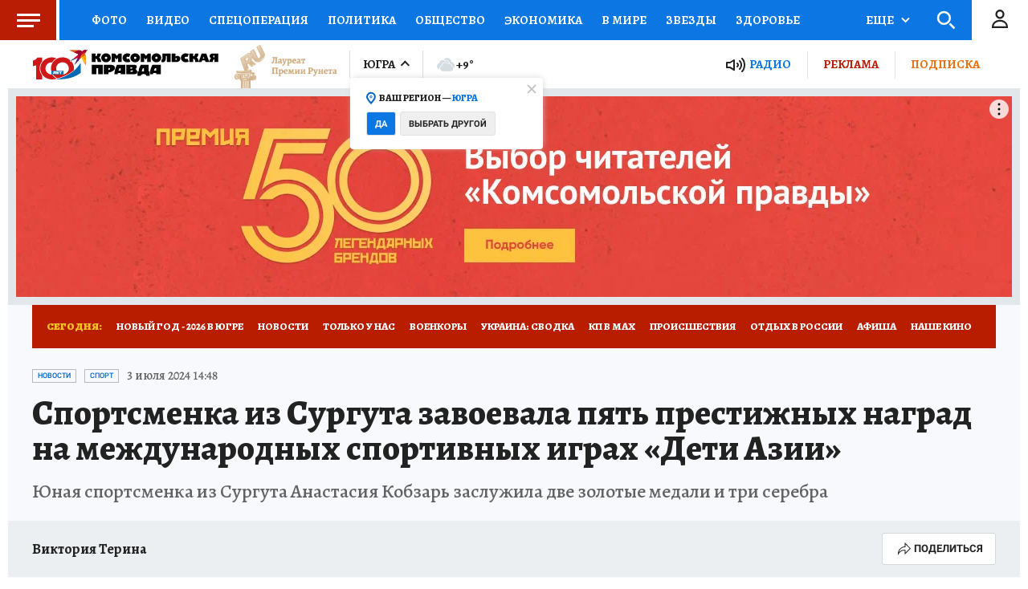

--- FILE ---
content_type: text/html
request_url: https://tns-counter.ru/nc01a**R%3Eundefined*kp_ru/ru/UTF-8/tmsec=kp_ru/736993221***
body_size: -72
content:
BF4B6621694B3A1EX1766537758:BF4B6621694B3A1EX1766537758

--- FILE ---
content_type: text/html; charset=UTF-8
request_url: https://tech.punchmedia.ru/sync/?pn=_pm_&pu=hypzrm2dm2o4fu7qbhzixd2wfmvxjyjaqpu&pt=30
body_size: 426
content:
{"pmg":{"pu":"QO37EgI62F6M"},"_pm_":{"pu":"hypzrm2dm2o4fu7qbhzixd2wfmvxjyjaqpu"}}

--- FILE ---
content_type: text/html; charset=UTF-8
request_url: https://tech.punchmedia.ru/sync/?pn=_pm_&pu=8eu3tz4emk541ritzhku58u0xpzrwxh9wg7&pt=30
body_size: 426
content:
{"pmg":{"pu":"QO37EgI62F6M"},"_pm_":{"pu":"hypzrm2dm2o4fu7qbhzixd2wfmvxjyjaqpu"}}

--- FILE ---
content_type: text/xml; charset=utf-8
request_url: https://e2.skwstat.ru/nexus/vast?cid=2765&atype=2&lnkd=https%3A%2F%2Fwww.ugra.kp.ru%2Fonline%2Fnews%2F5882938%2F&lnksd=https%3A%2F%2Fwww.ugra.kp.ru&pu=eyJwbWciOnsicHUiOiJRTzM3RWdJNjJGNk0ifSwiX3BtXyI6eyJwdSI6Imh5cHpybTJkbTJvNGZ1N3FiaHppeGQyd2ZtdnhqeWphcXB1In19&pusr=hypzrm2dm2o4fu7qbhzixd2wfmvxjyjaqpu&w=750&h=423&pldt=-10800&cache_buster=1766537766288
body_size: 1058
content:
<?xml version="1.0" encoding="utf-8"?><VAST version="2.0" xmlns:xsi="http://www.w3.org/2001/XMLSchema-instance"><Ad wl='www.ugra.kp.ru'><Wrapper><VASTAdTagURI><![CDATA[https://cdn.punchmedia.ru/xml/pm/145/vast.xml?v=2&cid=2765&atype=2&pusr=hypzrm2dm2o4fu7qbhzixd2wfmvxjyjaqpu&pldt=-10800&cache_buster=1766537766288&d=5&pm2=1]]></VASTAdTagURI><Impression><![CDATA[https://stat.skwstat.ru/stat/e.gif?cid=2765&blid=5835&atype=2&rnd=866503799411957&dl=https%3A%2F%2Fwww.ugra.kp.ru%2Fonline%2Fnews%2F5882938%2F&dc=none&pusr=hypzrm2dm2o4fu7qbhzixd2wfmvxjyjaqpu&evt=100]]></Impression><Impression><![CDATA[https://dl.punchmedia.ru/raw/?cid=2765&blid=5835&atype=2&rnd=866503799411957&dl=https%3A%2F%2Fwww.ugra.kp.ru%2Fonline%2Fnews%2F5882938%2F&dc=none&pusr=hypzrm2dm2o4fu7qbhzixd2wfmvxjyjaqpu&evt=100]]></Impression><Creatives><Creative><Linear><Duration>00:00:20</Duration><TrackingEvents><Tracking event="creativeView"/><Tracking event="start"><![CDATA[https://stat.skwstat.ru/stat/e.gif?cid=2765&blid=5835&atype=2&rnd=866503799411957&dl=https%3A%2F%2Fwww.ugra.kp.ru%2Fonline%2Fnews%2F5882938%2F&dc=none&pusr=hypzrm2dm2o4fu7qbhzixd2wfmvxjyjaqpu&evt=110]]></Tracking><Tracking event="start"><![CDATA[https://dl.punchmedia.ru/raw/?cid=2765&blid=5835&atype=2&rnd=866503799411957&dl=https%3A%2F%2Fwww.ugra.kp.ru%2Fonline%2Fnews%2F5882938%2F&dc=none&pusr=hypzrm2dm2o4fu7qbhzixd2wfmvxjyjaqpu&evt=110]]></Tracking><Tracking event="firstQuartile"><![CDATA[https://stat.skwstat.ru/stat/e.gif?cid=2765&blid=5835&atype=2&rnd=866503799411957&dl=https%3A%2F%2Fwww.ugra.kp.ru%2Fonline%2Fnews%2F5882938%2F&dc=none&pusr=hypzrm2dm2o4fu7qbhzixd2wfmvxjyjaqpu&evt=115]]></Tracking><Tracking event="firstQuartile"><![CDATA[https://dl.punchmedia.ru/raw/?cid=2765&blid=5835&atype=2&rnd=866503799411957&dl=https%3A%2F%2Fwww.ugra.kp.ru%2Fonline%2Fnews%2F5882938%2F&dc=none&pusr=hypzrm2dm2o4fu7qbhzixd2wfmvxjyjaqpu&evt=115]]></Tracking><Tracking event="progress" offset="00:00:02" ><![CDATA[]]></Tracking><Tracking event="midpoint"><![CDATA[https://stat.skwstat.ru/stat/e.gif?cid=2765&blid=5835&atype=2&rnd=866503799411957&dl=https%3A%2F%2Fwww.ugra.kp.ru%2Fonline%2Fnews%2F5882938%2F&dc=none&pusr=hypzrm2dm2o4fu7qbhzixd2wfmvxjyjaqpu&evt=120]]></Tracking><Tracking event="midpoint"><![CDATA[https://dl.punchmedia.ru/raw/?cid=2765&blid=5835&atype=2&rnd=866503799411957&dl=https%3A%2F%2Fwww.ugra.kp.ru%2Fonline%2Fnews%2F5882938%2F&dc=none&pusr=hypzrm2dm2o4fu7qbhzixd2wfmvxjyjaqpu&evt=120]]></Tracking><Tracking event="thirdQuartile"><![CDATA[https://stat.skwstat.ru/stat/e.gif?cid=2765&blid=5835&atype=2&rnd=866503799411957&dl=https%3A%2F%2Fwww.ugra.kp.ru%2Fonline%2Fnews%2F5882938%2F&dc=none&pusr=hypzrm2dm2o4fu7qbhzixd2wfmvxjyjaqpu&evt=125]]></Tracking><Tracking event="thirdQuartile"><![CDATA[https://dl.punchmedia.ru/raw/?cid=2765&blid=5835&atype=2&rnd=866503799411957&dl=https%3A%2F%2Fwww.ugra.kp.ru%2Fonline%2Fnews%2F5882938%2F&dc=none&pusr=hypzrm2dm2o4fu7qbhzixd2wfmvxjyjaqpu&evt=125]]></Tracking><Tracking event="complete"><![CDATA[https://stat.skwstat.ru/stat/e.gif?cid=2765&blid=5835&atype=2&rnd=866503799411957&dl=https%3A%2F%2Fwww.ugra.kp.ru%2Fonline%2Fnews%2F5882938%2F&dc=none&pusr=hypzrm2dm2o4fu7qbhzixd2wfmvxjyjaqpu&evt=130]]></Tracking><Tracking event="complete"><![CDATA[https://dl.punchmedia.ru/raw/?cid=2765&blid=5835&atype=2&rnd=866503799411957&dl=https%3A%2F%2Fwww.ugra.kp.ru%2Fonline%2Fnews%2F5882938%2F&dc=none&pusr=hypzrm2dm2o4fu7qbhzixd2wfmvxjyjaqpu&evt=130]]></Tracking><Tracking event="close"><![CDATA[https://stat.skwstat.ru/stat/e.gif?cid=2765&blid=5835&atype=2&rnd=866503799411957&dl=https%3A%2F%2Fwww.ugra.kp.ru%2Fonline%2Fnews%2F5882938%2F&dc=none&pusr=hypzrm2dm2o4fu7qbhzixd2wfmvxjyjaqpu&evt=180]]></Tracking><Tracking event="close"><![CDATA[https://dl.punchmedia.ru/raw/?cid=2765&blid=5835&atype=2&rnd=866503799411957&dl=https%3A%2F%2Fwww.ugra.kp.ru%2Fonline%2Fnews%2F5882938%2F&dc=none&pusr=hypzrm2dm2o4fu7qbhzixd2wfmvxjyjaqpu&evt=180]]></Tracking><Tracking event="rewind"/><Tracking event="pause"/><Tracking event="resume"/><Tracking event="fullscreen"/><Tracking event="expand"/><Tracking event="collapse"/><Tracking event="acceptInvitation"/></TrackingEvents><VideoClicks><ClickTracking><![CDATA[https://stat.skwstat.ru/stat/e.gif?cid=2765&blid=5835&atype=2&rnd=866503799411957&dl=https%3A%2F%2Fwww.ugra.kp.ru%2Fonline%2Fnews%2F5882938%2F&dc=none&pusr=hypzrm2dm2o4fu7qbhzixd2wfmvxjyjaqpu&evt=185]]></ClickTracking><ClickTracking><![CDATA[https://dl.punchmedia.ru/raw/?cid=2765&blid=5835&atype=2&rnd=866503799411957&dl=https%3A%2F%2Fwww.ugra.kp.ru%2Fonline%2Fnews%2F5882938%2F&dc=none&pusr=hypzrm2dm2o4fu7qbhzixd2wfmvxjyjaqpu&evt=185]]></ClickTracking></VideoClicks></Linear></Creative></Creatives><Extensions><Extension type="skipAd"><![CDATA[https://stat.skwstat.ru/stat/e.gif?cid=2765&blid=5835&atype=2&rnd=866503799411957&dl=https%3A%2F%2Fwww.ugra.kp.ru%2Fonline%2Fnews%2F5882938%2F&dc=none&pusr=hypzrm2dm2o4fu7qbhzixd2wfmvxjyjaqpu&evt=190]]></Extension><Extension type="skipAd"><![CDATA[https://dl.punchmedia.ru/raw/?cid=2765&blid=5835&atype=2&rnd=866503799411957&dl=https%3A%2F%2Fwww.ugra.kp.ru%2Fonline%2Fnews%2F5882938%2F&dc=none&pusr=hypzrm2dm2o4fu7qbhzixd2wfmvxjyjaqpu&evt=190]]></Extension><Extension type="req"><![CDATA[https://req.punchmedia.ru/raw/?cid=2765&blid=5835&atype=1&rnd=866503799411957&dl=https%3A%2F%2Fwww.ugra.kp.ru%2Fonline%2Fnews%2F5882938%2F&dc=none&pusr=hypzrm2dm2o4fu7qbhzixd2wfmvxjyjaqpu&evt=50]]></Extension><Extension type="req"><![CDATA[]]></Extension><Extension type="viewable"><![CDATA[https://stat.skwstat.ru/stat/e.gif?cid=2765&blid=5835&atype=2&rnd=866503799411957&dl=https%3A%2F%2Fwww.ugra.kp.ru%2Fonline%2Fnews%2F5882938%2F&dc=none&pusr=hypzrm2dm2o4fu7qbhzixd2wfmvxjyjaqpu&evt=200]]></Extension><Extension type="viewable"><![CDATA[https://dl.punchmedia.ru/raw/?cid=2765&blid=5835&atype=2&rnd=866503799411957&dl=https%3A%2F%2Fwww.ugra.kp.ru%2Fonline%2Fnews%2F5882938%2F&dc=none&pusr=hypzrm2dm2o4fu7qbhzixd2wfmvxjyjaqpu&evt=200]]></Extension><Extension type="sound"><![CDATA[https://stat.skwstat.ru/stat/e.gif?cid=2765&blid=5835&atype=2&rnd=866503799411957&dl=https%3A%2F%2Fwww.ugra.kp.ru%2Fonline%2Fnews%2F5882938%2F&dc=none&pusr=hypzrm2dm2o4fu7qbhzixd2wfmvxjyjaqpu&evt=210]]></Extension><Extension type="sound"><![CDATA[https://dl.punchmedia.ru/raw/?cid=2765&blid=5835&atype=2&rnd=866503799411957&dl=https%3A%2F%2Fwww.ugra.kp.ru%2Fonline%2Fnews%2F5882938%2F&dc=none&pusr=hypzrm2dm2o4fu7qbhzixd2wfmvxjyjaqpu&evt=210]]></Extension><Extension type="controls"><![CDATA[0]]></Extension><Extension type="isClickable"><![CDATA[1]]></Extension><Extension type="skipTime"><![CDATA[00:25]]></Extension><Extension type="skipTime2"><![CDATA[00:25]]></Extension><Extension type="addClick"><![CDATA[https://stat.skwstat.ru/stat/e.gif?cid=2765&blid=5835&atype=2&rnd=866503799411957&dl=https%3A%2F%2Fwww.ugra.kp.ru%2Fonline%2Fnews%2F5882938%2F&dc=none&pusr=hypzrm2dm2o4fu7qbhzixd2wfmvxjyjaqpu&evt=195]]></Extension><Extension type="AdClickСhoice"><![CDATA[https://px.punchmedia.ru/raw/?cid=2765&blid=5835&atype=1&rnd=866503799411957&dl=https%3A%2F%2Fwww.ugra.kp.ru%2Fonline%2Fnews%2F5882938%2F&dc=none&pusr=hypzrm2dm2o4fu7qbhzixd2wfmvxjyjaqpu&pbanid=0&pcamid=0&psecid=0]]></Extension><Extension type="minWidth"><![CDATA[0]]></Extension><Extension type="minHeight"><![CDATA[0]]></Extension><Extension type="Allowblock"><![CDATA[1]]></Extension><Extension type="fClose"><![CDATA[0]]></Extension><Extension type="soundCheck"><![CDATA[0]]></Extension><Extension type="night"><![CDATA[0]]></Extension><Extension type="skw"><![CDATA[0]]></Extension><Extension type="device"><![CDATA[0]]></Extension><Extension type="rDelay"><![CDATA[0]]></Extension><Extension type="clkclose"><![CDATA[1]]></Extension><Extension type="params"><![CDATA[&d=5&pm2=1]]></Extension></Extensions></Wrapper></Ad></VAST>

--- FILE ---
content_type: text/xml; charset=utf-8
request_url: https://skwstat.ru/nexus/vastcfg?cid=2765&atype=1
body_size: 1136
content:
<?xml version="1.0" encoding="utf-8"?><VAST version="2.0" xmlns:xsi="http://www.w3.org/2001/XMLSchema-instance"><Ad id='Midas'><InLine><AdSystem>SKW</AdSystem><AdTitle/><Error></Error><Impression></Impression><Creatives><Creative><Linear><Duration>00:00:20</Duration><TrackingEvents></TrackingEvents><AdParameters><![CDATA[
                            {

                                "url": "https://e2.skwstat.ru/nexus/vast?cid=2765&atype=1", "murl": "https://static.skwstat.ru/v20/", "part": {"1": "2", "2": "3", "3": "4", "4": "5", "5": "6", "6": "7", "7": "8", "8": "9", "9": "10", "10": "11", "11": "12", "12": "13", "13": "14", "14": "15", "15": "16", "16": "17", "17": "18", "18": "19", "19": "20", "20": "21", "21": "22", "22": "23", "23": "24", "24": "25", "25": "26", "26": "27", "27": "28", "28": "29", "29": "30"}, "duration": "99", "break": "600"
                            }
]]></AdParameters><MediaFiles><MediaFile apiFramework="VPAID" type="application/javascript" maintainAspectRatio="true" scalable="true" delivery="progressive" width="400" height="225" bitrate="950">
<![CDATA[https://static.skwstat.ru/v20/vpaid.js?v=2]]>
</MediaFile></MediaFiles></Linear></Creative></Creatives><Extensions></Extensions></InLine></Ad></VAST>

--- FILE ---
content_type: text/javascript; charset=utf-8
request_url: https://s01.stc.yc.kpcdn.net/s0/version-2-1-524/adaptive/6094.js
body_size: 3295
content:
"use strict";(self.__LOADABLE_LOADED_CHUNKS__=self.__LOADABLE_LOADED_CHUNKS__||[]).push([[6094],{65157:(e,t,n)=>{function r(e,t){this.v=e,this.k=t}function a(e){return new r(e,0)}function u(e){var t,n;function a(t,n){try{var i=e[t](n),o=i.value,c=o instanceof r;Promise.resolve(c?o.v:o).then((function(n){if(c){var r="return"===t?"return":"next";if(!o.k||n.done)return a(r,n);n=e[r](n).value}u(i.done?"return":"normal",n)}),(function(e){a("throw",e)}))}catch(e){u("throw",e)}}function u(e,r){switch(e){case"return":t.resolve({value:r,done:!0});break;case"throw":t.reject(r);break;default:t.resolve({value:r,done:!1})}(t=t.next)?a(t.key,t.arg):n=null}this._invoke=function(e,r){return new Promise((function(u,i){var o={key:e,arg:r,resolve:u,reject:i,next:null};n?n=n.next=o:(t=n=o,a(e,r))}))},"function"!=typeof e.return&&(this.return=void 0)}function i(e){return function(){return new u(e.apply(this,arguments))}}n.d(t,{SR:()=>w}),u.prototype["function"==typeof Symbol&&Symbol.asyncIterator||"@@asyncIterator"]=function(){return this},u.prototype.next=function(e){return this._invoke("next",e)},u.prototype.throw=function(e){return this._invoke("throw",e)},u.prototype.return=function(e){return this._invoke("return",e)};var o=n(64687),c=n.n(o),s=n(28856),f=n(92067);function p(e,t){var n="undefined"!==typeof Symbol&&e[Symbol.iterator]||e["@@iterator"];if(!n){if(Array.isArray(e)||(n=function(e,t){if(!e)return;if("string"===typeof e)return l(e,t);var n=Object.prototype.toString.call(e).slice(8,-1);"Object"===n&&e.constructor&&(n=e.constructor.name);if("Map"===n||"Set"===n)return Array.from(e);if("Arguments"===n||/^(?:Ui|I)nt(?:8|16|32)(?:Clamped)?Array$/.test(n))return l(e,t)}(e))||t&&e&&"number"===typeof e.length){n&&(e=n);var r=0,a=function(){};return{s:a,n:function(){return r>=e.length?{done:!0}:{done:!1,value:e[r++]}},e:function(e){throw e},f:a}}throw new TypeError("Invalid attempt to iterate non-iterable instance.\nIn order to be iterable, non-array objects must have a [Symbol.iterator]() method.")}var u,i=!0,o=!1;return{s:function(){n=n.call(e)},n:function(){var e=n.next();return i=e.done,e},e:function(e){o=!0,u=e},f:function(){try{i||null==n.return||n.return()}finally{if(o)throw u}}}}function l(e,t){(null==t||t>e.length)&&(t=e.length);for(var n=0,r=new Array(t);n<t;n++)r[n]=e[n];return r}function v(e){var t,n,r,a=2;for("undefined"!=typeof Symbol&&(n=Symbol.asyncIterator,r=Symbol.iterator);a--;){if(n&&null!=(t=e[n]))return t.call(e);if(r&&null!=(t=e[r]))return new h(t.call(e));n="@@asyncIterator",r="@@iterator"}throw new TypeError("Object is not async iterable")}function h(e){function t(e){if(Object(e)!==e)return Promise.reject(new TypeError(e+" is not an object."));var t=e.done;return Promise.resolve(e.value).then((function(e){return{value:e,done:t}}))}return h=function(e){this.s=e,this.n=e.next},h.prototype={s:null,n:null,next:function(){return t(this.n.apply(this.s,arguments))},return:function(e){var n=this.s.return;return void 0===n?Promise.resolve({value:e,done:!0}):t(n.apply(this.s,arguments))},throw:function(e){var n=this.s.return;return void 0===n?Promise.reject(e):t(n.apply(this.s,arguments))}},new h(e)}function y(e){return b.apply(this,arguments)}function b(){return(b=i((function(e){var t=e.container,n=e.onLoadEnd,r=e.onLoadStart;return c().mark((function e(){var u,i,o,f,p,l,h,y,b,d,x,k,w,m;return c().wrap((function(e){for(;;)switch(e.prev=e.next){case 0:if(u=t["@value"].files){e.next=3;break}return e.abrupt("return",null);case 3:i=!1,o=!1,e.prev=5,p=v(u);case 7:return e.next=9,a(p.next());case 9:if(!(i=!(l=e.sent).done)){e.next=29;break}if(h=l.value,y=h.target,b=y.base,d=y.spot,x=y.entity,k=h.version,w=void 0===k?"1.2.3":k,!d||"string"!==typeof x){e.next=26;break}return e.prev=13,r&&r(),e.next=17,a((0,s.Yt)({base:b,spot:d,entity:x},w));case 17:return m=e.sent,n&&n(),e.next=21,m;case 21:e.next=26;break;case 23:e.prev=23,e.t0=e.catch(13);case 26:i=!1,e.next=7;break;case 29:e.next=35;break;case 31:e.prev=31,e.t1=e.catch(5),o=!0,f=e.t1;case 35:if(e.prev=35,e.prev=36,!i||null==p.return){e.next=40;break}return e.next=40,a(p.return());case 40:if(e.prev=40,!o){e.next=43;break}throw f;case 43:return e.finish(40);case 44:return e.finish(35);case 45:return e.abrupt("return",null);case 46:case"end":return e.stop()}}),e,null,[[5,31,35,45],[13,23],[36,,40,44]])}))()}))).apply(this,arguments)}function d(e){return x.apply(this,arguments)}function x(){return(x=i(c().mark((function e(t){var n,r,u,i,o,s,l,h,b,d,x,k,w,m,g;return c().wrap((function(e){for(;;)switch(e.prev=e.next){case 0:n=t.container["@value"].payloads,r=n.filter(f.D),u=p(r),e.prev=3,u.s();case 5:if((i=u.n()).done){e.next=11;break}return o=i.value,e.next=9,o;case 9:e.next=5;break;case 11:e.next=16;break;case 13:e.prev=13,e.t0=e.catch(3),u.e(e.t0);case 16:return e.prev=16,u.f(),e.finish(16);case 19:s=y(t),l=!1,h=!1,e.prev=22,d=v(s);case 24:return e.next=26,a(d.next());case 26:if(!(l=!(x=e.sent).done)){e.next=47;break}k=x.value,w=p(k),e.prev=29,g=c().mark((function e(){var t,n;return c().wrap((function(e){for(;;)switch(e.prev=e.next){case 0:if(t=m.value,n=t["@value"],!(0,f.D)(n)||r.find((function(e){return e.target.entity===n.target.entity}))){e.next=5;break}return e.next=5,n;case 5:case"end":return e.stop()}}),e)})),w.s();case 32:if((m=w.n()).done){e.next=36;break}return e.delegateYield(g(),"t1",34);case 34:e.next=32;break;case 36:e.next=41;break;case 38:e.prev=38,e.t2=e.catch(29),w.e(e.t2);case 41:return e.prev=41,w.f(),e.finish(41);case 44:l=!1,e.next=24;break;case 47:e.next=53;break;case 49:e.prev=49,e.t3=e.catch(22),h=!0,b=e.t3;case 53:if(e.prev=53,e.prev=54,!l||null==d.return){e.next=58;break}return e.next=58,a(d.return());case 58:if(e.prev=58,!h){e.next=61;break}throw b;case 61:return e.finish(58);case 62:return e.finish(53);case 63:return e.abrupt("return",null);case 64:case"end":return e.stop()}}),e,null,[[3,13,16,19],[22,49,53,63],[29,38,41,44],[54,,58,62]])})))).apply(this,arguments)}var k=20;function w(e){return m.apply(this,arguments)}function m(){return(m=i(c().mark((function e(t){var n,r,u,i,o,s,f,p,l,h,y,b;return c().wrap((function(e){for(;;)switch(e.prev=e.next){case 0:r=d(t),u=null!==(n=t.pageSize)&&void 0!==n?n:k,i=0,o=[],s=[],f=!1,p=!1,e.prev=7,h=v(r);case 9:return e.next=11,a(h.next());case 11:if(!(f=!(y=e.sent).done)){e.next=24;break}if(b=y.value,++i<=u?o.push(b):s.push(b),i!==2*u){e.next=21;break}return e.next=18,o;case 18:o=s,s=[],i=u;case 21:f=!1,e.next=9;break;case 24:e.next=30;break;case 26:e.prev=26,e.t0=e.catch(7),p=!0,l=e.t0;case 30:if(e.prev=30,e.prev=31,!f||null==h.return){e.next=35;break}return e.next=35,a(h.return());case 35:if(e.prev=35,!p){e.next=38;break}throw l;case 38:return e.finish(35);case 39:return e.finish(30);case 40:if(0===s.length){e.next=44;break}return e.next=43,o;case 43:return e.abrupt("return",s);case 44:return e.abrupt("return",o);case 45:case"end":return e.stop()}}),e,null,[[7,26,30,40],[31,,35,39]])})))).apply(this,arguments)}},28856:(e,t,n)=>{n.d(t,{Ag:()=>m,Yt:()=>k});var r=n(15861),a=n(64687),u=n.n(a),i=n(79833),o=n.n(i),c=n(17563),s=n(68630),f=n.n(s),p="s12.api.yc.kpcdn.net",l="public.yc.kp.house";function v(e,t,n){var r={"target.spot":e.spot,"target.base":e.base,"target.entity":e.entity};return"https://".concat(n?l:p,"/public/api/2/").concat("undefined"!==typeof t&&t.length>0?"".concat(t,"/"):"","content.json?").concat(c.stringify(r))}function h(e){if(function(e){return!!Array.isArray(e)&&e.length>0&&"undefined"!==typeof e[0].version}(e))return e.length>0?e[0].version:void 0}function y(e){return f()(e)}function b(e){return d.apply(this,arguments)}function d(){return(d=(0,r.Z)(u().mark((function e(t){var n,r,a,i,s,f,p,l;return u().wrap((function(e){for(;;)switch(e.prev=e.next){case 0:return e.next=2,fetch(t);case 2:return n=e.sent,e.next=5,n.json();case 5:if(r=e.sent,a=new URL(t),i=a.search,s=c.parse(i),f=s.callback,p=s.sub,!x(l=f&&"1"===o()(p)?r[f]:r)){e.next=11;break}throw new Error(l.error);case 11:return e.abrupt("return",l);case 12:case"end":return e.stop()}}),e)})))).apply(this,arguments)}function x(e){return 0===e.OK}function k(e,t){return w.apply(this,arguments)}function w(){return(w=(0,r.Z)(u().mark((function e(t,n){var r,a;return u().wrap((function(e){for(;;)switch(e.prev=e.next){case 0:return r=v(t,n,!0),e.prev=1,e.next=4,b(r);case 4:return a=e.sent,e.abrupt("return",a);case 8:throw e.prev=8,e.t0=e.catch(1),e.t0;case 12:case"end":return e.stop()}}),e,null,[[1,8]])})))).apply(this,arguments)}var m=function(){var e=(0,r.Z)(u().mark((function e(t){var n,r,a;return u().wrap((function(e){for(;;)switch(e.prev=e.next){case 0:return e.prev=0,e.next=3,k(t,"versions");case 3:if(n=e.sent,"undefined"!==typeof(r=h(n))){e.next=7;break}return e.abrupt("return",void 0);case 7:return e.next=9,k(t,r);case 9:if(a=e.sent,y(u=a)&&"target"in u&&"@value"in u&&"version"in u&&y(u["@value"])&&"payloads"in u["@value"]&&Array.isArray(u["@value"].payloads)){e.next=12;break}return e.abrupt("return",void 0);case 12:return e.abrupt("return",a);case 15:return e.prev=15,e.t0=e.catch(0),e.abrupt("return",void 0);case 19:case"end":return e.stop()}var u}),e,null,[[0,15]])})));return function(t){return e.apply(this,arguments)}}()},92067:(e,t,n)=>{n.d(t,{D:()=>i,h:()=>o});var r=n(71002),a=n(68630),u=n.n(a),i=function(e){if(!u()(e))return!1;var t=e.target;return"undefined"!==typeof t&&("undefined"!==typeof t.base&&"undefined"!==t.entity&&"undefined"!==t.spot)},o=function(e){return!(!u()(e)||"object"!==(0,r.Z)(e)||null===e)&&("base"in e&&"entity"in e)}},57805:(e,t,n)=>{n.d(t,{b1:()=>c,fh:()=>o,iH:()=>u,rC:()=>a});var r=n(29439),a=function(e){var t=e.base,n=e.entity,r=e["@type"],a=e["@id"],u=e.spot;return"".concat(u?"".concat(u,":"):"").concat(n,"@").concat(t).concat(r?"/".concat(r):"").concat(a?"#".concat(a):"")},u=function(e){if(s(e)){var t=e.split("@"),n=(0,r.Z)(t,2),a=n[0],u=n[1],i=a.split(":"),o=(0,r.Z)(i,2);return{spot:o[0],entity:o[1],base:u}}return e},i=/^.+?:.+?@.+?$/i,o=function(e){return i.test(e)};function c(e){return(s(e)?u(e):e).entity}var s=function(e){return"string"===typeof e};var f={":":"entity","@":"base","/":"@type","#":"@id"};Object.keys(f)}}]);

--- FILE ---
content_type: text/javascript; charset=utf-8
request_url: https://s01.stc.yc.kpcdn.net/s0/version-2-1-524/adaptive/2616.js
body_size: 31989
content:
"use strict";(self.__LOADABLE_LOADED_CHUNKS__=self.__LOADABLE_LOADED_CHUNKS__||[]).push([[2616],{58509:(e,t,r)=>{r.d(t,{Qp:()=>v,tG:()=>m,tP:()=>h});var n=!1;if("undefined"!==typeof window){var i={get passive(){n=!0}};window.addEventListener("testPassive",null,i),window.removeEventListener("testPassive",null,i)}var s="undefined"!==typeof window&&window.navigator&&window.navigator.platform&&(/iP(ad|hone|od)/.test(window.navigator.platform)||"MacIntel"===window.navigator.platform&&window.navigator.maxTouchPoints>1),a=[],o=!1,l=-1,d=void 0,u=void 0,c=function(e){return a.some((function(t){return!(!t.options.allowTouchMove||!t.options.allowTouchMove(e))}))},p=function(e){var t=e||window.event;return!!c(t.target)||(t.touches.length>1||(t.preventDefault&&t.preventDefault(),!1))},f=function(){void 0!==u&&(document.body.style.paddingRight=u,u=void 0),void 0!==d&&(document.body.style.overflow=d,d=void 0)},v=function(e,t){if(e&&!a.some((function(t){return t.targetElement===e}))){var r={targetElement:e,options:t||{}};a=[].concat(function(e){if(Array.isArray(e)){for(var t=0,r=Array(e.length);t<e.length;t++)r[t]=e[t];return r}return Array.from(e)}(a),[r]),s?(e.ontouchstart=function(e){1===e.targetTouches.length&&(l=e.targetTouches[0].clientY)},e.ontouchmove=function(t){1===t.targetTouches.length&&function(e,t){var r=e.targetTouches[0].clientY-l;!c(e.target)&&(t&&0===t.scrollTop&&r>0||function(e){return!!e&&e.scrollHeight-e.scrollTop<=e.clientHeight}(t)&&r<0?p(e):e.stopPropagation())}(t,e)},o||(document.addEventListener("touchmove",p,n?{passive:!1}:void 0),o=!0)):function(e){if(void 0===u){var t=!!e&&!0===e.reserveScrollBarGap,r=window.innerWidth-document.documentElement.clientWidth;t&&r>0&&(u=document.body.style.paddingRight,document.body.style.paddingRight=r+"px")}void 0===d&&(d=document.body.style.overflow,document.body.style.overflow="hidden")}(t)}},h=function(){s?(a.forEach((function(e){e.targetElement.ontouchstart=null,e.targetElement.ontouchmove=null})),o&&(document.removeEventListener("touchmove",p,n?{passive:!1}:void 0),o=!1),l=-1):f(),a=[]},m=function(e){e&&(a=a.filter((function(t){return t.targetElement!==e})),s?(e.ontouchstart=null,e.ontouchmove=null,o&&0===a.length&&(document.removeEventListener("touchmove",p,n?{passive:!1}:void 0),o=!1)):a.length||f())}},26519:(e,t,r)=>{r.d(t,{Z:()=>v});var n=r(73935),i=r(67294),s=r(45697),a=r.n(s),o=!("undefined"===typeof window||!window.document||!window.document.createElement),l=function(){function e(e,t){for(var r=0;r<t.length;r++){var n=t[r];n.enumerable=n.enumerable||!1,n.configurable=!0,"value"in n&&(n.writable=!0),Object.defineProperty(e,n.key,n)}}return function(t,r,n){return r&&e(t.prototype,r),n&&e(t,n),t}}();var d=function(e){function t(){return function(e,t){if(!(e instanceof t))throw new TypeError("Cannot call a class as a function")}(this,t),function(e,t){if(!e)throw new ReferenceError("this hasn't been initialised - super() hasn't been called");return!t||"object"!==typeof t&&"function"!==typeof t?e:t}(this,(t.__proto__||Object.getPrototypeOf(t)).apply(this,arguments))}return function(e,t){if("function"!==typeof t&&null!==t)throw new TypeError("Super expression must either be null or a function, not "+typeof t);e.prototype=Object.create(t&&t.prototype,{constructor:{value:e,enumerable:!1,writable:!0,configurable:!0}}),t&&(Object.setPrototypeOf?Object.setPrototypeOf(e,t):e.__proto__=t)}(t,e),l(t,[{key:"componentWillUnmount",value:function(){this.defaultNode&&document.body.removeChild(this.defaultNode),this.defaultNode=null}},{key:"render",value:function(){return o?(this.props.node||this.defaultNode||(this.defaultNode=document.createElement("div"),document.body.appendChild(this.defaultNode)),n.createPortal(this.props.children,this.props.node||this.defaultNode)):null}}]),t}(i.Component);d.propTypes={children:a().node.isRequired,node:a().any};const u=d;var c=function(){function e(e,t){for(var r=0;r<t.length;r++){var n=t[r];n.enumerable=n.enumerable||!1,n.configurable=!0,"value"in n&&(n.writable=!0),Object.defineProperty(e,n.key,n)}}return function(t,r,n){return r&&e(t.prototype,r),n&&e(t,n),t}}();var p=function(e){function t(){return function(e,t){if(!(e instanceof t))throw new TypeError("Cannot call a class as a function")}(this,t),function(e,t){if(!e)throw new ReferenceError("this hasn't been initialised - super() hasn't been called");return!t||"object"!==typeof t&&"function"!==typeof t?e:t}(this,(t.__proto__||Object.getPrototypeOf(t)).apply(this,arguments))}return function(e,t){if("function"!==typeof t&&null!==t)throw new TypeError("Super expression must either be null or a function, not "+typeof t);e.prototype=Object.create(t&&t.prototype,{constructor:{value:e,enumerable:!1,writable:!0,configurable:!0}}),t&&(Object.setPrototypeOf?Object.setPrototypeOf(e,t):e.__proto__=t)}(t,e),c(t,[{key:"componentDidMount",value:function(){this.renderPortal()}},{key:"componentDidUpdate",value:function(e){this.renderPortal()}},{key:"componentWillUnmount",value:function(){n.unmountComponentAtNode(this.defaultNode||this.props.node),this.defaultNode&&document.body.removeChild(this.defaultNode),this.defaultNode=null,this.portal=null}},{key:"renderPortal",value:function(e){this.props.node||this.defaultNode||(this.defaultNode=document.createElement("div"),document.body.appendChild(this.defaultNode));var t=this.props.children;"function"===typeof this.props.children.type&&(t=i.cloneElement(this.props.children)),this.portal=n.unstable_renderSubtreeIntoContainer(this,t,this.props.node||this.defaultNode)}},{key:"render",value:function(){return null}}]),t}(i.Component);const f=p;p.propTypes={children:a().node.isRequired,node:a().any};const v=n.createPortal?u:f},6156:(e,t,r)=>{function n(e){return null!==e&&"object"===typeof e&&"constructor"in e&&e.constructor===Object}function i(e,t){void 0===e&&(e={}),void 0===t&&(t={}),Object.keys(t).forEach((function(r){"undefined"===typeof e[r]?e[r]=t[r]:n(t[r])&&n(e[r])&&Object.keys(t[r]).length>0&&i(e[r],t[r])}))}r.d(t,{Jj:()=>l,Me:()=>a});var s={body:{},addEventListener:function(){},removeEventListener:function(){},activeElement:{blur:function(){},nodeName:""},querySelector:function(){return null},querySelectorAll:function(){return[]},getElementById:function(){return null},createEvent:function(){return{initEvent:function(){}}},createElement:function(){return{children:[],childNodes:[],style:{},setAttribute:function(){},getElementsByTagName:function(){return[]}}},createElementNS:function(){return{}},importNode:function(){return null},location:{hash:"",host:"",hostname:"",href:"",origin:"",pathname:"",protocol:"",search:""}};function a(){var e="undefined"!==typeof document?document:{};return i(e,s),e}var o={document:s,navigator:{userAgent:""},location:{hash:"",host:"",hostname:"",href:"",origin:"",pathname:"",protocol:"",search:""},history:{replaceState:function(){},pushState:function(){},go:function(){},back:function(){}},CustomEvent:function(){return this},addEventListener:function(){},removeEventListener:function(){},getComputedStyle:function(){return{getPropertyValue:function(){return""}}},Image:function(){},Date:function(){},screen:{},setTimeout:function(){},clearTimeout:function(){},matchMedia:function(){return{}},requestAnimationFrame:function(e){return"undefined"===typeof setTimeout?(e(),null):setTimeout(e,0)},cancelAnimationFrame:function(e){"undefined"!==typeof setTimeout&&clearTimeout(e)}};function l(){var e="undefined"!==typeof window?window:{};return i(e,o),e}},63845:(e,t,r)=>{r.d(t,{Z:()=>j});var n,i,s,a=r(6156),o=r(7513),l=r(28262);function d(){return n||(n=function(){var e=(0,a.Jj)(),t=(0,a.Me)();return{touch:!!("ontouchstart"in e||e.DocumentTouch&&t instanceof e.DocumentTouch),pointerEvents:!!e.PointerEvent&&"maxTouchPoints"in e.navigator&&e.navigator.maxTouchPoints>=0,observer:"MutationObserver"in e||"WebkitMutationObserver"in e,passiveListener:function(){var t=!1;try{var r=Object.defineProperty({},"passive",{get:function(){t=!0}});e.addEventListener("testPassiveListener",null,r)}catch(e){}return t}(),gestures:"ongesturestart"in e}}()),n}function u(e){return void 0===e&&(e={}),i||(i=function(e){var t=(void 0===e?{}:e).userAgent,r=d(),n=(0,a.Jj)(),i=n.navigator.platform,s=t||n.navigator.userAgent,o={ios:!1,android:!1},l=n.screen.width,u=n.screen.height,c=s.match(/(Android);?[\s\/]+([\d.]+)?/),p=s.match(/(iPad).*OS\s([\d_]+)/),f=s.match(/(iPod)(.*OS\s([\d_]+))?/),v=!p&&s.match(/(iPhone\sOS|iOS)\s([\d_]+)/),h="Win32"===i,m="MacIntel"===i;return!p&&m&&r.touch&&["1024x1366","1366x1024","834x1194","1194x834","834x1112","1112x834","768x1024","1024x768","820x1180","1180x820","810x1080","1080x810"].indexOf(l+"x"+u)>=0&&((p=s.match(/(Version)\/([\d.]+)/))||(p=[0,1,"13_0_0"]),m=!1),c&&!h&&(o.os="android",o.android=!0),(p||v||f)&&(o.os="ios",o.ios=!0),o}(e)),i}function c(){return s||(s=function(){var e=(0,a.Jj)();return{isEdge:!!e.navigator.userAgent.match(/Edge/g),isSafari:function(){var t=e.navigator.userAgent.toLowerCase();return t.indexOf("safari")>=0&&t.indexOf("chrome")<0&&t.indexOf("android")<0}(),isWebView:/(iPhone|iPod|iPad).*AppleWebKit(?!.*Safari)/i.test(e.navigator.userAgent)}}()),s}const p={name:"resize",create:function(){var e=this;(0,l.l7)(e,{resize:{observer:null,createObserver:function(){e&&!e.destroyed&&e.initialized&&(e.resize.observer=new ResizeObserver((function(t){var r=e.width,n=e.height,i=r,s=n;t.forEach((function(t){var r=t.contentBoxSize,n=t.contentRect,a=t.target;a&&a!==e.el||(i=n?n.width:(r[0]||r).inlineSize,s=n?n.height:(r[0]||r).blockSize)})),i===r&&s===n||e.resize.resizeHandler()})),e.resize.observer.observe(e.el))},removeObserver:function(){e.resize.observer&&e.resize.observer.unobserve&&e.el&&(e.resize.observer.unobserve(e.el),e.resize.observer=null)},resizeHandler:function(){e&&!e.destroyed&&e.initialized&&(e.emit("beforeResize"),e.emit("resize"))},orientationChangeHandler:function(){e&&!e.destroyed&&e.initialized&&e.emit("orientationchange")}}})},on:{init:function(e){var t=(0,a.Jj)();e.params.resizeObserver&&"undefined"!==typeof(0,a.Jj)().ResizeObserver?e.resize.createObserver():(t.addEventListener("resize",e.resize.resizeHandler),t.addEventListener("orientationchange",e.resize.orientationChangeHandler))},destroy:function(e){var t=(0,a.Jj)();e.resize.removeObserver(),t.removeEventListener("resize",e.resize.resizeHandler),t.removeEventListener("orientationchange",e.resize.orientationChangeHandler)}}};function f(){return f=Object.assign||function(e){for(var t=1;t<arguments.length;t++){var r=arguments[t];for(var n in r)Object.prototype.hasOwnProperty.call(r,n)&&(e[n]=r[n])}return e},f.apply(this,arguments)}var v={attach:function(e,t){void 0===t&&(t={});var r=(0,a.Jj)(),n=this,i=new(r.MutationObserver||r.WebkitMutationObserver)((function(e){if(1!==e.length){var t=function(){n.emit("observerUpdate",e[0])};r.requestAnimationFrame?r.requestAnimationFrame(t):r.setTimeout(t,0)}else n.emit("observerUpdate",e[0])}));i.observe(e,{attributes:"undefined"===typeof t.attributes||t.attributes,childList:"undefined"===typeof t.childList||t.childList,characterData:"undefined"===typeof t.characterData||t.characterData}),n.observer.observers.push(i)},init:function(){var e=this;if(e.support.observer&&e.params.observer){if(e.params.observeParents)for(var t=e.$el.parents(),r=0;r<t.length;r+=1)e.observer.attach(t[r]);e.observer.attach(e.$el[0],{childList:e.params.observeSlideChildren}),e.observer.attach(e.$wrapperEl[0],{attributes:!1})}},destroy:function(){this.observer.observers.forEach((function(e){e.disconnect()})),this.observer.observers=[]}};const h={name:"observer",params:{observer:!1,observeParents:!1,observeSlideChildren:!1},create:function(){(0,l.cR)(this,{observer:f({},v,{observers:[]})})},on:{init:function(e){e.observer.init()},destroy:function(e){e.observer.destroy()}}},m={on:function(e,t,r){var n=this;if("function"!==typeof t)return n;var i=r?"unshift":"push";return e.split(" ").forEach((function(e){n.eventsListeners[e]||(n.eventsListeners[e]=[]),n.eventsListeners[e][i](t)})),n},once:function(e,t,r){var n=this;if("function"!==typeof t)return n;function i(){n.off(e,i),i.__emitterProxy&&delete i.__emitterProxy;for(var r=arguments.length,s=new Array(r),a=0;a<r;a++)s[a]=arguments[a];t.apply(n,s)}return i.__emitterProxy=t,n.on(e,i,r)},onAny:function(e,t){var r=this;if("function"!==typeof e)return r;var n=t?"unshift":"push";return r.eventsAnyListeners.indexOf(e)<0&&r.eventsAnyListeners[n](e),r},offAny:function(e){var t=this;if(!t.eventsAnyListeners)return t;var r=t.eventsAnyListeners.indexOf(e);return r>=0&&t.eventsAnyListeners.splice(r,1),t},off:function(e,t){var r=this;return r.eventsListeners?(e.split(" ").forEach((function(e){"undefined"===typeof t?r.eventsListeners[e]=[]:r.eventsListeners[e]&&r.eventsListeners[e].forEach((function(n,i){(n===t||n.__emitterProxy&&n.__emitterProxy===t)&&r.eventsListeners[e].splice(i,1)}))})),r):r},emit:function(){var e,t,r,n=this;if(!n.eventsListeners)return n;for(var i=arguments.length,s=new Array(i),a=0;a<i;a++)s[a]=arguments[a];return"string"===typeof s[0]||Array.isArray(s[0])?(e=s[0],t=s.slice(1,s.length),r=n):(e=s[0].events,t=s[0].data,r=s[0].context||n),t.unshift(r),(Array.isArray(e)?e:e.split(" ")).forEach((function(e){n.eventsAnyListeners&&n.eventsAnyListeners.length&&n.eventsAnyListeners.forEach((function(n){n.apply(r,[e].concat(t))})),n.eventsListeners&&n.eventsListeners[e]&&n.eventsListeners[e].forEach((function(e){e.apply(r,t)}))})),n}};const g={updateSize:function(){var e,t,r=this,n=r.$el;e="undefined"!==typeof r.params.width&&null!==r.params.width?r.params.width:n[0].clientWidth,t="undefined"!==typeof r.params.height&&null!==r.params.height?r.params.height:n[0].clientHeight,0===e&&r.isHorizontal()||0===t&&r.isVertical()||(e=e-parseInt(n.css("padding-left")||0,10)-parseInt(n.css("padding-right")||0,10),t=t-parseInt(n.css("padding-top")||0,10)-parseInt(n.css("padding-bottom")||0,10),Number.isNaN(e)&&(e=0),Number.isNaN(t)&&(t=0),(0,l.l7)(r,{width:e,height:t,size:r.isHorizontal()?e:t}))},updateSlides:function(){var e=this;function t(t){return e.isHorizontal()?t:{width:"height","margin-top":"margin-left","margin-bottom ":"margin-right","margin-left":"margin-top","margin-right":"margin-bottom","padding-left":"padding-top","padding-right":"padding-bottom",marginRight:"marginBottom"}[t]}function r(e,r){return parseFloat(e.getPropertyValue(t(r))||0)}var n=e.params,i=e.$wrapperEl,s=e.size,a=e.rtlTranslate,o=e.wrongRTL,d=e.virtual&&n.virtual.enabled,u=d?e.virtual.slides.length:e.slides.length,c=i.children("."+e.params.slideClass),p=d?e.virtual.slides.length:c.length,f=[],v=[],h=[],m=n.slidesOffsetBefore;"function"===typeof m&&(m=n.slidesOffsetBefore.call(e));var g=n.slidesOffsetAfter;"function"===typeof g&&(g=n.slidesOffsetAfter.call(e));var w=e.snapGrid.length,b=e.slidesGrid.length,y=n.spaceBetween,E=-m,S=0,T=0;if("undefined"!==typeof s){var C,x;"string"===typeof y&&y.indexOf("%")>=0&&(y=parseFloat(y.replace("%",""))/100*s),e.virtualSize=-y,a?c.css({marginLeft:"",marginBottom:"",marginTop:""}):c.css({marginRight:"",marginBottom:"",marginTop:""}),n.slidesPerColumn>1&&(C=Math.floor(p/n.slidesPerColumn)===p/e.params.slidesPerColumn?p:Math.ceil(p/n.slidesPerColumn)*n.slidesPerColumn,"auto"!==n.slidesPerView&&"row"===n.slidesPerColumnFill&&(C=Math.max(C,n.slidesPerView*n.slidesPerColumn)));for(var M,P,k,O=n.slidesPerColumn,L=C/O,_=Math.floor(p/n.slidesPerColumn),z=0;z<p;z+=1){x=0;var A=c.eq(z);if(n.slidesPerColumn>1){var N=void 0,I=void 0,j=void 0;if("row"===n.slidesPerColumnFill&&n.slidesPerGroup>1){var D=Math.floor(z/(n.slidesPerGroup*n.slidesPerColumn)),B=z-n.slidesPerColumn*n.slidesPerGroup*D,G=0===D?n.slidesPerGroup:Math.min(Math.ceil((p-D*O*n.slidesPerGroup)/O),n.slidesPerGroup);N=(I=B-(j=Math.floor(B/G))*G+D*n.slidesPerGroup)+j*C/O,A.css({"-webkit-box-ordinal-group":N,"-moz-box-ordinal-group":N,"-ms-flex-order":N,"-webkit-order":N,order:N})}else"column"===n.slidesPerColumnFill?(j=z-(I=Math.floor(z/O))*O,(I>_||I===_&&j===O-1)&&(j+=1)>=O&&(j=0,I+=1)):I=z-(j=Math.floor(z/L))*L;A.css(t("margin-top"),0!==j?n.spaceBetween&&n.spaceBetween+"px":"")}if("none"!==A.css("display")){if("auto"===n.slidesPerView){var R=getComputedStyle(A[0]),H=A[0].style.transform,V=A[0].style.webkitTransform;if(H&&(A[0].style.transform="none"),V&&(A[0].style.webkitTransform="none"),n.roundLengths)x=e.isHorizontal()?A.outerWidth(!0):A.outerHeight(!0);else{var $=r(R,"width"),W=r(R,"padding-left"),F=r(R,"padding-right"),Y=r(R,"margin-left"),Z=r(R,"margin-right"),q=R.getPropertyValue("box-sizing");if(q&&"border-box"===q)x=$+Y+Z;else{var X=A[0],J=X.clientWidth;x=$+W+F+Y+Z+(X.offsetWidth-J)}}H&&(A[0].style.transform=H),V&&(A[0].style.webkitTransform=V),n.roundLengths&&(x=Math.floor(x))}else x=(s-(n.slidesPerView-1)*y)/n.slidesPerView,n.roundLengths&&(x=Math.floor(x)),c[z]&&(c[z].style[t("width")]=x+"px");c[z]&&(c[z].swiperSlideSize=x),h.push(x),n.centeredSlides?(E=E+x/2+S/2+y,0===S&&0!==z&&(E=E-s/2-y),0===z&&(E=E-s/2-y),Math.abs(E)<.001&&(E=0),n.roundLengths&&(E=Math.floor(E)),T%n.slidesPerGroup===0&&f.push(E),v.push(E)):(n.roundLengths&&(E=Math.floor(E)),(T-Math.min(e.params.slidesPerGroupSkip,T))%e.params.slidesPerGroup===0&&f.push(E),v.push(E),E=E+x+y),e.virtualSize+=x+y,S=x,T+=1}}if(e.virtualSize=Math.max(e.virtualSize,s)+g,a&&o&&("slide"===n.effect||"coverflow"===n.effect)&&i.css({width:e.virtualSize+n.spaceBetween+"px"}),n.setWrapperSize)i.css(((P={})[t("width")]=e.virtualSize+n.spaceBetween+"px",P));if(n.slidesPerColumn>1)if(e.virtualSize=(x+n.spaceBetween)*C,e.virtualSize=Math.ceil(e.virtualSize/n.slidesPerColumn)-n.spaceBetween,i.css(((k={})[t("width")]=e.virtualSize+n.spaceBetween+"px",k)),n.centeredSlides){M=[];for(var U=0;U<f.length;U+=1){var K=f[U];n.roundLengths&&(K=Math.floor(K)),f[U]<e.virtualSize+f[0]&&M.push(K)}f=M}if(!n.centeredSlides){M=[];for(var Q=0;Q<f.length;Q+=1){var ee=f[Q];n.roundLengths&&(ee=Math.floor(ee)),f[Q]<=e.virtualSize-s&&M.push(ee)}f=M,Math.floor(e.virtualSize-s)-Math.floor(f[f.length-1])>1&&f.push(e.virtualSize-s)}if(0===f.length&&(f=[0]),0!==n.spaceBetween){var te,re=e.isHorizontal()&&a?"marginLeft":t("marginRight");c.filter((function(e,t){return!n.cssMode||t!==c.length-1})).css(((te={})[re]=y+"px",te))}if(n.centeredSlides&&n.centeredSlidesBounds){var ne=0;h.forEach((function(e){ne+=e+(n.spaceBetween?n.spaceBetween:0)}));var ie=(ne-=n.spaceBetween)-s;f=f.map((function(e){return e<0?-m:e>ie?ie+g:e}))}if(n.centerInsufficientSlides){var se=0;if(h.forEach((function(e){se+=e+(n.spaceBetween?n.spaceBetween:0)})),(se-=n.spaceBetween)<s){var ae=(s-se)/2;f.forEach((function(e,t){f[t]=e-ae})),v.forEach((function(e,t){v[t]=e+ae}))}}(0,l.l7)(e,{slides:c,snapGrid:f,slidesGrid:v,slidesSizesGrid:h}),p!==u&&e.emit("slidesLengthChange"),f.length!==w&&(e.params.watchOverflow&&e.checkOverflow(),e.emit("snapGridLengthChange")),v.length!==b&&e.emit("slidesGridLengthChange"),(n.watchSlidesProgress||n.watchSlidesVisibility)&&e.updateSlidesOffset()}},updateAutoHeight:function(e){var t,r=this,n=[],i=r.virtual&&r.params.virtual.enabled,s=0;"number"===typeof e?r.setTransition(e):!0===e&&r.setTransition(r.params.speed);var a=function(e){return i?r.slides.filter((function(t){return parseInt(t.getAttribute("data-swiper-slide-index"),10)===e}))[0]:r.slides.eq(e)[0]};if("auto"!==r.params.slidesPerView&&r.params.slidesPerView>1)if(r.params.centeredSlides)r.visibleSlides.each((function(e){n.push(e)}));else for(t=0;t<Math.ceil(r.params.slidesPerView);t+=1){var o=r.activeIndex+t;if(o>r.slides.length&&!i)break;n.push(a(o))}else n.push(a(r.activeIndex));for(t=0;t<n.length;t+=1)if("undefined"!==typeof n[t]){var l=n[t].offsetHeight;s=l>s?l:s}s&&r.$wrapperEl.css("height",s+"px")},updateSlidesOffset:function(){for(var e=this.slides,t=0;t<e.length;t+=1)e[t].swiperSlideOffset=this.isHorizontal()?e[t].offsetLeft:e[t].offsetTop},updateSlidesProgress:function(e){void 0===e&&(e=this&&this.translate||0);var t=this,r=t.params,n=t.slides,i=t.rtlTranslate;if(0!==n.length){"undefined"===typeof n[0].swiperSlideOffset&&t.updateSlidesOffset();var s=-e;i&&(s=e),n.removeClass(r.slideVisibleClass),t.visibleSlidesIndexes=[],t.visibleSlides=[];for(var a=0;a<n.length;a+=1){var l=n[a],d=(s+(r.centeredSlides?t.minTranslate():0)-l.swiperSlideOffset)/(l.swiperSlideSize+r.spaceBetween);if(r.watchSlidesVisibility||r.centeredSlides&&r.autoHeight){var u=-(s-l.swiperSlideOffset),c=u+t.slidesSizesGrid[a];(u>=0&&u<t.size-1||c>1&&c<=t.size||u<=0&&c>=t.size)&&(t.visibleSlides.push(l),t.visibleSlidesIndexes.push(a),n.eq(a).addClass(r.slideVisibleClass))}l.progress=i?-d:d}t.visibleSlides=(0,o.Z)(t.visibleSlides)}},updateProgress:function(e){var t=this;if("undefined"===typeof e){var r=t.rtlTranslate?-1:1;e=t&&t.translate&&t.translate*r||0}var n=t.params,i=t.maxTranslate()-t.minTranslate(),s=t.progress,a=t.isBeginning,o=t.isEnd,d=a,u=o;0===i?(s=0,a=!0,o=!0):(a=(s=(e-t.minTranslate())/i)<=0,o=s>=1),(0,l.l7)(t,{progress:s,isBeginning:a,isEnd:o}),(n.watchSlidesProgress||n.watchSlidesVisibility||n.centeredSlides&&n.autoHeight)&&t.updateSlidesProgress(e),a&&!d&&t.emit("reachBeginning toEdge"),o&&!u&&t.emit("reachEnd toEdge"),(d&&!a||u&&!o)&&t.emit("fromEdge"),t.emit("progress",s)},updateSlidesClasses:function(){var e,t=this,r=t.slides,n=t.params,i=t.$wrapperEl,s=t.activeIndex,a=t.realIndex,o=t.virtual&&n.virtual.enabled;r.removeClass(n.slideActiveClass+" "+n.slideNextClass+" "+n.slidePrevClass+" "+n.slideDuplicateActiveClass+" "+n.slideDuplicateNextClass+" "+n.slideDuplicatePrevClass),(e=o?t.$wrapperEl.find("."+n.slideClass+'[data-swiper-slide-index="'+s+'"]'):r.eq(s)).addClass(n.slideActiveClass),n.loop&&(e.hasClass(n.slideDuplicateClass)?i.children("."+n.slideClass+":not(."+n.slideDuplicateClass+')[data-swiper-slide-index="'+a+'"]').addClass(n.slideDuplicateActiveClass):i.children("."+n.slideClass+"."+n.slideDuplicateClass+'[data-swiper-slide-index="'+a+'"]').addClass(n.slideDuplicateActiveClass));var l=e.nextAll("."+n.slideClass).eq(0).addClass(n.slideNextClass);n.loop&&0===l.length&&(l=r.eq(0)).addClass(n.slideNextClass);var d=e.prevAll("."+n.slideClass).eq(0).addClass(n.slidePrevClass);n.loop&&0===d.length&&(d=r.eq(-1)).addClass(n.slidePrevClass),n.loop&&(l.hasClass(n.slideDuplicateClass)?i.children("."+n.slideClass+":not(."+n.slideDuplicateClass+')[data-swiper-slide-index="'+l.attr("data-swiper-slide-index")+'"]').addClass(n.slideDuplicateNextClass):i.children("."+n.slideClass+"."+n.slideDuplicateClass+'[data-swiper-slide-index="'+l.attr("data-swiper-slide-index")+'"]').addClass(n.slideDuplicateNextClass),d.hasClass(n.slideDuplicateClass)?i.children("."+n.slideClass+":not(."+n.slideDuplicateClass+')[data-swiper-slide-index="'+d.attr("data-swiper-slide-index")+'"]').addClass(n.slideDuplicatePrevClass):i.children("."+n.slideClass+"."+n.slideDuplicateClass+'[data-swiper-slide-index="'+d.attr("data-swiper-slide-index")+'"]').addClass(n.slideDuplicatePrevClass)),t.emitSlidesClasses()},updateActiveIndex:function(e){var t,r=this,n=r.rtlTranslate?r.translate:-r.translate,i=r.slidesGrid,s=r.snapGrid,a=r.params,o=r.activeIndex,d=r.realIndex,u=r.snapIndex,c=e;if("undefined"===typeof c){for(var p=0;p<i.length;p+=1)"undefined"!==typeof i[p+1]?n>=i[p]&&n<i[p+1]-(i[p+1]-i[p])/2?c=p:n>=i[p]&&n<i[p+1]&&(c=p+1):n>=i[p]&&(c=p);a.normalizeSlideIndex&&(c<0||"undefined"===typeof c)&&(c=0)}if(s.indexOf(n)>=0)t=s.indexOf(n);else{var f=Math.min(a.slidesPerGroupSkip,c);t=f+Math.floor((c-f)/a.slidesPerGroup)}if(t>=s.length&&(t=s.length-1),c!==o){var v=parseInt(r.slides.eq(c).attr("data-swiper-slide-index")||c,10);(0,l.l7)(r,{snapIndex:t,realIndex:v,previousIndex:o,activeIndex:c}),r.emit("activeIndexChange"),r.emit("snapIndexChange"),d!==v&&r.emit("realIndexChange"),(r.initialized||r.params.runCallbacksOnInit)&&r.emit("slideChange")}else t!==u&&(r.snapIndex=t,r.emit("snapIndexChange"))},updateClickedSlide:function(e){var t,r=this,n=r.params,i=(0,o.Z)(e.target).closest("."+n.slideClass)[0],s=!1;if(i)for(var a=0;a<r.slides.length;a+=1)if(r.slides[a]===i){s=!0,t=a;break}if(!i||!s)return r.clickedSlide=void 0,void(r.clickedIndex=void 0);r.clickedSlide=i,r.virtual&&r.params.virtual.enabled?r.clickedIndex=parseInt((0,o.Z)(i).attr("data-swiper-slide-index"),10):r.clickedIndex=t,n.slideToClickedSlide&&void 0!==r.clickedIndex&&r.clickedIndex!==r.activeIndex&&r.slideToClickedSlide()}};const w={getTranslate:function(e){void 0===e&&(e=this.isHorizontal()?"x":"y");var t=this,r=t.params,n=t.rtlTranslate,i=t.translate,s=t.$wrapperEl;if(r.virtualTranslate)return n?-i:i;if(r.cssMode)return i;var a=(0,l.R6)(s[0],e);return n&&(a=-a),a||0},setTranslate:function(e,t){var r=this,n=r.rtlTranslate,i=r.params,s=r.$wrapperEl,a=r.wrapperEl,o=r.progress,l=0,d=0;r.isHorizontal()?l=n?-e:e:d=e,i.roundLengths&&(l=Math.floor(l),d=Math.floor(d)),i.cssMode?a[r.isHorizontal()?"scrollLeft":"scrollTop"]=r.isHorizontal()?-l:-d:i.virtualTranslate||s.transform("translate3d("+l+"px, "+d+"px, 0px)"),r.previousTranslate=r.translate,r.translate=r.isHorizontal()?l:d;var u=r.maxTranslate()-r.minTranslate();(0===u?0:(e-r.minTranslate())/u)!==o&&r.updateProgress(e),r.emit("setTranslate",r.translate,t)},minTranslate:function(){return-this.snapGrid[0]},maxTranslate:function(){return-this.snapGrid[this.snapGrid.length-1]},translateTo:function(e,t,r,n,i){void 0===e&&(e=0),void 0===t&&(t=this.params.speed),void 0===r&&(r=!0),void 0===n&&(n=!0);var s=this,a=s.params,o=s.wrapperEl;if(s.animating&&a.preventInteractionOnTransition)return!1;var l,d=s.minTranslate(),u=s.maxTranslate();if(l=n&&e>d?d:n&&e<u?u:e,s.updateProgress(l),a.cssMode){var c,p=s.isHorizontal();if(0===t)o[p?"scrollLeft":"scrollTop"]=-l;else if(o.scrollTo)o.scrollTo(((c={})[p?"left":"top"]=-l,c.behavior="smooth",c));else o[p?"scrollLeft":"scrollTop"]=-l;return!0}return 0===t?(s.setTransition(0),s.setTranslate(l),r&&(s.emit("beforeTransitionStart",t,i),s.emit("transitionEnd"))):(s.setTransition(t),s.setTranslate(l),r&&(s.emit("beforeTransitionStart",t,i),s.emit("transitionStart")),s.animating||(s.animating=!0,s.onTranslateToWrapperTransitionEnd||(s.onTranslateToWrapperTransitionEnd=function(e){s&&!s.destroyed&&e.target===this&&(s.$wrapperEl[0].removeEventListener("transitionend",s.onTranslateToWrapperTransitionEnd),s.$wrapperEl[0].removeEventListener("webkitTransitionEnd",s.onTranslateToWrapperTransitionEnd),s.onTranslateToWrapperTransitionEnd=null,delete s.onTranslateToWrapperTransitionEnd,r&&s.emit("transitionEnd"))}),s.$wrapperEl[0].addEventListener("transitionend",s.onTranslateToWrapperTransitionEnd),s.$wrapperEl[0].addEventListener("webkitTransitionEnd",s.onTranslateToWrapperTransitionEnd))),!0}};const b={slideTo:function(e,t,r,n,i){if(void 0===e&&(e=0),void 0===t&&(t=this.params.speed),void 0===r&&(r=!0),"number"!==typeof e&&"string"!==typeof e)throw new Error("The 'index' argument cannot have type other than 'number' or 'string'. ["+typeof e+"] given.");if("string"===typeof e){var s=parseInt(e,10);if(!isFinite(s))throw new Error("The passed-in 'index' (string) couldn't be converted to 'number'. ["+e+"] given.");e=s}var a=this,o=e;o<0&&(o=0);var l=a.params,d=a.snapGrid,u=a.slidesGrid,c=a.previousIndex,p=a.activeIndex,f=a.rtlTranslate,v=a.wrapperEl,h=a.enabled;if(a.animating&&l.preventInteractionOnTransition||!h&&!n&&!i)return!1;var m=Math.min(a.params.slidesPerGroupSkip,o),g=m+Math.floor((o-m)/a.params.slidesPerGroup);g>=d.length&&(g=d.length-1),(p||l.initialSlide||0)===(c||0)&&r&&a.emit("beforeSlideChangeStart");var w,b=-d[g];if(a.updateProgress(b),l.normalizeSlideIndex)for(var y=0;y<u.length;y+=1){var E=-Math.floor(100*b),S=Math.floor(100*u[y]),T=Math.floor(100*u[y+1]);"undefined"!==typeof u[y+1]?E>=S&&E<T-(T-S)/2?o=y:E>=S&&E<T&&(o=y+1):E>=S&&(o=y)}if(a.initialized&&o!==p){if(!a.allowSlideNext&&b<a.translate&&b<a.minTranslate())return!1;if(!a.allowSlidePrev&&b>a.translate&&b>a.maxTranslate()&&(p||0)!==o)return!1}if(w=o>p?"next":o<p?"prev":"reset",f&&-b===a.translate||!f&&b===a.translate)return a.updateActiveIndex(o),l.autoHeight&&a.updateAutoHeight(),a.updateSlidesClasses(),"slide"!==l.effect&&a.setTranslate(b),"reset"!==w&&(a.transitionStart(r,w),a.transitionEnd(r,w)),!1;if(l.cssMode){var C,x=a.isHorizontal(),M=-b;if(f&&(M=v.scrollWidth-v.offsetWidth-M),0===t)v[x?"scrollLeft":"scrollTop"]=M;else if(v.scrollTo)v.scrollTo(((C={})[x?"left":"top"]=M,C.behavior="smooth",C));else v[x?"scrollLeft":"scrollTop"]=M;return!0}return 0===t?(a.setTransition(0),a.setTranslate(b),a.updateActiveIndex(o),a.updateSlidesClasses(),a.emit("beforeTransitionStart",t,n),a.transitionStart(r,w),a.transitionEnd(r,w)):(a.setTransition(t),a.setTranslate(b),a.updateActiveIndex(o),a.updateSlidesClasses(),a.emit("beforeTransitionStart",t,n),a.transitionStart(r,w),a.animating||(a.animating=!0,a.onSlideToWrapperTransitionEnd||(a.onSlideToWrapperTransitionEnd=function(e){a&&!a.destroyed&&e.target===this&&(a.$wrapperEl[0].removeEventListener("transitionend",a.onSlideToWrapperTransitionEnd),a.$wrapperEl[0].removeEventListener("webkitTransitionEnd",a.onSlideToWrapperTransitionEnd),a.onSlideToWrapperTransitionEnd=null,delete a.onSlideToWrapperTransitionEnd,a.transitionEnd(r,w))}),a.$wrapperEl[0].addEventListener("transitionend",a.onSlideToWrapperTransitionEnd),a.$wrapperEl[0].addEventListener("webkitTransitionEnd",a.onSlideToWrapperTransitionEnd))),!0},slideToLoop:function(e,t,r,n){void 0===e&&(e=0),void 0===t&&(t=this.params.speed),void 0===r&&(r=!0);var i=this,s=e;return i.params.loop&&(s+=i.loopedSlides),i.slideTo(s,t,r,n)},slideNext:function(e,t,r){void 0===e&&(e=this.params.speed),void 0===t&&(t=!0);var n=this,i=n.params,s=n.animating;if(!n.enabled)return n;var a=n.activeIndex<i.slidesPerGroupSkip?1:i.slidesPerGroup;if(i.loop){if(s&&i.loopPreventsSlide)return!1;n.loopFix(),n._clientLeft=n.$wrapperEl[0].clientLeft}return n.slideTo(n.activeIndex+a,e,t,r)},slidePrev:function(e,t,r){void 0===e&&(e=this.params.speed),void 0===t&&(t=!0);var n=this,i=n.params,s=n.animating,a=n.snapGrid,o=n.slidesGrid,l=n.rtlTranslate;if(!n.enabled)return n;if(i.loop){if(s&&i.loopPreventsSlide)return!1;n.loopFix(),n._clientLeft=n.$wrapperEl[0].clientLeft}function d(e){return e<0?-Math.floor(Math.abs(e)):Math.floor(e)}var u,c=d(l?n.translate:-n.translate),p=a.map((function(e){return d(e)})),f=a[p.indexOf(c)-1];return"undefined"===typeof f&&i.cssMode&&a.forEach((function(e){!f&&c>=e&&(f=e)})),"undefined"!==typeof f&&(u=o.indexOf(f))<0&&(u=n.activeIndex-1),n.slideTo(u,e,t,r)},slideReset:function(e,t,r){return void 0===e&&(e=this.params.speed),void 0===t&&(t=!0),this.slideTo(this.activeIndex,e,t,r)},slideToClosest:function(e,t,r,n){void 0===e&&(e=this.params.speed),void 0===t&&(t=!0),void 0===n&&(n=.5);var i=this,s=i.activeIndex,a=Math.min(i.params.slidesPerGroupSkip,s),o=a+Math.floor((s-a)/i.params.slidesPerGroup),l=i.rtlTranslate?i.translate:-i.translate;if(l>=i.snapGrid[o]){var d=i.snapGrid[o];l-d>(i.snapGrid[o+1]-d)*n&&(s+=i.params.slidesPerGroup)}else{var u=i.snapGrid[o-1];l-u<=(i.snapGrid[o]-u)*n&&(s-=i.params.slidesPerGroup)}return s=Math.max(s,0),s=Math.min(s,i.slidesGrid.length-1),i.slideTo(s,e,t,r)},slideToClickedSlide:function(){var e,t=this,r=t.params,n=t.$wrapperEl,i="auto"===r.slidesPerView?t.slidesPerViewDynamic():r.slidesPerView,s=t.clickedIndex;if(r.loop){if(t.animating)return;e=parseInt((0,o.Z)(t.clickedSlide).attr("data-swiper-slide-index"),10),r.centeredSlides?s<t.loopedSlides-i/2||s>t.slides.length-t.loopedSlides+i/2?(t.loopFix(),s=n.children("."+r.slideClass+'[data-swiper-slide-index="'+e+'"]:not(.'+r.slideDuplicateClass+")").eq(0).index(),(0,l.Y3)((function(){t.slideTo(s)}))):t.slideTo(s):s>t.slides.length-i?(t.loopFix(),s=n.children("."+r.slideClass+'[data-swiper-slide-index="'+e+'"]:not(.'+r.slideDuplicateClass+")").eq(0).index(),(0,l.Y3)((function(){t.slideTo(s)}))):t.slideTo(s)}else t.slideTo(s)}};const y={loopCreate:function(){var e=this,t=(0,a.Me)(),r=e.params,n=e.$wrapperEl;n.children("."+r.slideClass+"."+r.slideDuplicateClass).remove();var i=n.children("."+r.slideClass);if(r.loopFillGroupWithBlank){var s=r.slidesPerGroup-i.length%r.slidesPerGroup;if(s!==r.slidesPerGroup){for(var l=0;l<s;l+=1){var d=(0,o.Z)(t.createElement("div")).addClass(r.slideClass+" "+r.slideBlankClass);n.append(d)}i=n.children("."+r.slideClass)}}"auto"!==r.slidesPerView||r.loopedSlides||(r.loopedSlides=i.length),e.loopedSlides=Math.ceil(parseFloat(r.loopedSlides||r.slidesPerView,10)),e.loopedSlides+=r.loopAdditionalSlides,e.loopedSlides>i.length&&(e.loopedSlides=i.length);var u=[],c=[];i.each((function(t,r){var n=(0,o.Z)(t);r<e.loopedSlides&&c.push(t),r<i.length&&r>=i.length-e.loopedSlides&&u.push(t),n.attr("data-swiper-slide-index",r)}));for(var p=0;p<c.length;p+=1)n.append((0,o.Z)(c[p].cloneNode(!0)).addClass(r.slideDuplicateClass));for(var f=u.length-1;f>=0;f-=1)n.prepend((0,o.Z)(u[f].cloneNode(!0)).addClass(r.slideDuplicateClass))},loopFix:function(){var e=this;e.emit("beforeLoopFix");var t,r=e.activeIndex,n=e.slides,i=e.loopedSlides,s=e.allowSlidePrev,a=e.allowSlideNext,o=e.snapGrid,l=e.rtlTranslate;e.allowSlidePrev=!0,e.allowSlideNext=!0;var d=-o[r]-e.getTranslate();if(r<i)t=n.length-3*i+r,t+=i,e.slideTo(t,0,!1,!0)&&0!==d&&e.setTranslate((l?-e.translate:e.translate)-d);else if(r>=n.length-i){t=-n.length+r+i,t+=i,e.slideTo(t,0,!1,!0)&&0!==d&&e.setTranslate((l?-e.translate:e.translate)-d)}e.allowSlidePrev=s,e.allowSlideNext=a,e.emit("loopFix")},loopDestroy:function(){var e=this,t=e.$wrapperEl,r=e.params,n=e.slides;t.children("."+r.slideClass+"."+r.slideDuplicateClass+",."+r.slideClass+"."+r.slideBlankClass).remove(),n.removeAttr("data-swiper-slide-index")}};function E(e){var t=this,r=(0,a.Me)(),n=(0,a.Jj)(),i=t.touchEventsData,s=t.params,d=t.touches;if(t.enabled&&(!t.animating||!s.preventInteractionOnTransition)){var u=e;u.originalEvent&&(u=u.originalEvent);var c=(0,o.Z)(u.target);if(("wrapper"!==s.touchEventsTarget||c.closest(t.wrapperEl).length)&&(i.isTouchEvent="touchstart"===u.type,(i.isTouchEvent||!("which"in u)||3!==u.which)&&!(!i.isTouchEvent&&"button"in u&&u.button>0)&&(!i.isTouched||!i.isMoved))){!!s.noSwipingClass&&""!==s.noSwipingClass&&u.target&&u.target.shadowRoot&&e.path&&e.path[0]&&(c=(0,o.Z)(e.path[0]));var p=s.noSwipingSelector?s.noSwipingSelector:"."+s.noSwipingClass,f=!(!u.target||!u.target.shadowRoot);if(s.noSwiping&&(f?function(e,t){return void 0===t&&(t=this),function t(r){return r&&r!==(0,a.Me)()&&r!==(0,a.Jj)()?(r.assignedSlot&&(r=r.assignedSlot),r.closest(e)||t(r.getRootNode().host)):null}(t)}(p,u.target):c.closest(p)[0]))t.allowClick=!0;else if(!s.swipeHandler||c.closest(s.swipeHandler)[0]){d.currentX="touchstart"===u.type?u.targetTouches[0].pageX:u.pageX,d.currentY="touchstart"===u.type?u.targetTouches[0].pageY:u.pageY;var v=d.currentX,h=d.currentY,m=s.edgeSwipeDetection||s.iOSEdgeSwipeDetection,g=s.edgeSwipeThreshold||s.iOSEdgeSwipeThreshold;if(m&&(v<=g||v>=n.innerWidth-g)){if("prevent"!==m)return;e.preventDefault()}if((0,l.l7)(i,{isTouched:!0,isMoved:!1,allowTouchCallbacks:!0,isScrolling:void 0,startMoving:void 0}),d.startX=v,d.startY=h,i.touchStartTime=(0,l.zO)(),t.allowClick=!0,t.updateSize(),t.swipeDirection=void 0,s.threshold>0&&(i.allowThresholdMove=!1),"touchstart"!==u.type){var w=!0;c.is(i.focusableElements)&&(w=!1),r.activeElement&&(0,o.Z)(r.activeElement).is(i.focusableElements)&&r.activeElement!==c[0]&&r.activeElement.blur();var b=w&&t.allowTouchMove&&s.touchStartPreventDefault;!s.touchStartForcePreventDefault&&!b||c[0].isContentEditable||u.preventDefault()}t.emit("touchStart",u)}}}}function S(e){var t=(0,a.Me)(),r=this,n=r.touchEventsData,i=r.params,s=r.touches,d=r.rtlTranslate;if(r.enabled){var u=e;if(u.originalEvent&&(u=u.originalEvent),n.isTouched){if(!n.isTouchEvent||"touchmove"===u.type){var c="touchmove"===u.type&&u.targetTouches&&(u.targetTouches[0]||u.changedTouches[0]),p="touchmove"===u.type?c.pageX:u.pageX,f="touchmove"===u.type?c.pageY:u.pageY;if(u.preventedByNestedSwiper)return s.startX=p,void(s.startY=f);if(!r.allowTouchMove)return r.allowClick=!1,void(n.isTouched&&((0,l.l7)(s,{startX:p,startY:f,currentX:p,currentY:f}),n.touchStartTime=(0,l.zO)()));if(n.isTouchEvent&&i.touchReleaseOnEdges&&!i.loop)if(r.isVertical()){if(f<s.startY&&r.translate<=r.maxTranslate()||f>s.startY&&r.translate>=r.minTranslate())return n.isTouched=!1,void(n.isMoved=!1)}else if(p<s.startX&&r.translate<=r.maxTranslate()||p>s.startX&&r.translate>=r.minTranslate())return;if(n.isTouchEvent&&t.activeElement&&u.target===t.activeElement&&(0,o.Z)(u.target).is(n.focusableElements))return n.isMoved=!0,void(r.allowClick=!1);if(n.allowTouchCallbacks&&r.emit("touchMove",u),!(u.targetTouches&&u.targetTouches.length>1)){s.currentX=p,s.currentY=f;var v=s.currentX-s.startX,h=s.currentY-s.startY;if(!(r.params.threshold&&Math.sqrt(Math.pow(v,2)+Math.pow(h,2))<r.params.threshold)){var m;if("undefined"===typeof n.isScrolling)r.isHorizontal()&&s.currentY===s.startY||r.isVertical()&&s.currentX===s.startX?n.isScrolling=!1:v*v+h*h>=25&&(m=180*Math.atan2(Math.abs(h),Math.abs(v))/Math.PI,n.isScrolling=r.isHorizontal()?m>i.touchAngle:90-m>i.touchAngle);if(n.isScrolling&&r.emit("touchMoveOpposite",u),"undefined"===typeof n.startMoving&&(s.currentX===s.startX&&s.currentY===s.startY||(n.startMoving=!0)),n.isScrolling)n.isTouched=!1;else if(n.startMoving){r.allowClick=!1,!i.cssMode&&u.cancelable&&u.preventDefault(),i.touchMoveStopPropagation&&!i.nested&&u.stopPropagation(),n.isMoved||(i.loop&&r.loopFix(),n.startTranslate=r.getTranslate(),r.setTransition(0),r.animating&&r.$wrapperEl.trigger("webkitTransitionEnd transitionend"),n.allowMomentumBounce=!1,!i.grabCursor||!0!==r.allowSlideNext&&!0!==r.allowSlidePrev||r.setGrabCursor(!0),r.emit("sliderFirstMove",u)),r.emit("sliderMove",u),n.isMoved=!0;var g=r.isHorizontal()?v:h;s.diff=g,g*=i.touchRatio,d&&(g=-g),r.swipeDirection=g>0?"prev":"next",n.currentTranslate=g+n.startTranslate;var w=!0,b=i.resistanceRatio;if(i.touchReleaseOnEdges&&(b=0),g>0&&n.currentTranslate>r.minTranslate()?(w=!1,i.resistance&&(n.currentTranslate=r.minTranslate()-1+Math.pow(-r.minTranslate()+n.startTranslate+g,b))):g<0&&n.currentTranslate<r.maxTranslate()&&(w=!1,i.resistance&&(n.currentTranslate=r.maxTranslate()+1-Math.pow(r.maxTranslate()-n.startTranslate-g,b))),w&&(u.preventedByNestedSwiper=!0),!r.allowSlideNext&&"next"===r.swipeDirection&&n.currentTranslate<n.startTranslate&&(n.currentTranslate=n.startTranslate),!r.allowSlidePrev&&"prev"===r.swipeDirection&&n.currentTranslate>n.startTranslate&&(n.currentTranslate=n.startTranslate),r.allowSlidePrev||r.allowSlideNext||(n.currentTranslate=n.startTranslate),i.threshold>0){if(!(Math.abs(g)>i.threshold||n.allowThresholdMove))return void(n.currentTranslate=n.startTranslate);if(!n.allowThresholdMove)return n.allowThresholdMove=!0,s.startX=s.currentX,s.startY=s.currentY,n.currentTranslate=n.startTranslate,void(s.diff=r.isHorizontal()?s.currentX-s.startX:s.currentY-s.startY)}i.followFinger&&!i.cssMode&&((i.freeMode||i.watchSlidesProgress||i.watchSlidesVisibility)&&(r.updateActiveIndex(),r.updateSlidesClasses()),i.freeMode&&(0===n.velocities.length&&n.velocities.push({position:s[r.isHorizontal()?"startX":"startY"],time:n.touchStartTime}),n.velocities.push({position:s[r.isHorizontal()?"currentX":"currentY"],time:(0,l.zO)()})),r.updateProgress(n.currentTranslate),r.setTranslate(n.currentTranslate))}}}}}else n.startMoving&&n.isScrolling&&r.emit("touchMoveOpposite",u)}}function T(e){var t=this,r=t.touchEventsData,n=t.params,i=t.touches,s=t.rtlTranslate,a=t.$wrapperEl,o=t.slidesGrid,d=t.snapGrid;if(t.enabled){var u=e;if(u.originalEvent&&(u=u.originalEvent),r.allowTouchCallbacks&&t.emit("touchEnd",u),r.allowTouchCallbacks=!1,!r.isTouched)return r.isMoved&&n.grabCursor&&t.setGrabCursor(!1),r.isMoved=!1,void(r.startMoving=!1);n.grabCursor&&r.isMoved&&r.isTouched&&(!0===t.allowSlideNext||!0===t.allowSlidePrev)&&t.setGrabCursor(!1);var c,p=(0,l.zO)(),f=p-r.touchStartTime;if(t.allowClick&&(t.updateClickedSlide(u),t.emit("tap click",u),f<300&&p-r.lastClickTime<300&&t.emit("doubleTap doubleClick",u)),r.lastClickTime=(0,l.zO)(),(0,l.Y3)((function(){t.destroyed||(t.allowClick=!0)})),!r.isTouched||!r.isMoved||!t.swipeDirection||0===i.diff||r.currentTranslate===r.startTranslate)return r.isTouched=!1,r.isMoved=!1,void(r.startMoving=!1);if(r.isTouched=!1,r.isMoved=!1,r.startMoving=!1,c=n.followFinger?s?t.translate:-t.translate:-r.currentTranslate,!n.cssMode)if(n.freeMode){if(c<-t.minTranslate())return void t.slideTo(t.activeIndex);if(c>-t.maxTranslate())return void(t.slides.length<d.length?t.slideTo(d.length-1):t.slideTo(t.slides.length-1));if(n.freeModeMomentum){if(r.velocities.length>1){var v=r.velocities.pop(),h=r.velocities.pop(),m=v.position-h.position,g=v.time-h.time;t.velocity=m/g,t.velocity/=2,Math.abs(t.velocity)<n.freeModeMinimumVelocity&&(t.velocity=0),(g>150||(0,l.zO)()-v.time>300)&&(t.velocity=0)}else t.velocity=0;t.velocity*=n.freeModeMomentumVelocityRatio,r.velocities.length=0;var w=1e3*n.freeModeMomentumRatio,b=t.velocity*w,y=t.translate+b;s&&(y=-y);var E,S,T=!1,C=20*Math.abs(t.velocity)*n.freeModeMomentumBounceRatio;if(y<t.maxTranslate())n.freeModeMomentumBounce?(y+t.maxTranslate()<-C&&(y=t.maxTranslate()-C),E=t.maxTranslate(),T=!0,r.allowMomentumBounce=!0):y=t.maxTranslate(),n.loop&&n.centeredSlides&&(S=!0);else if(y>t.minTranslate())n.freeModeMomentumBounce?(y-t.minTranslate()>C&&(y=t.minTranslate()+C),E=t.minTranslate(),T=!0,r.allowMomentumBounce=!0):y=t.minTranslate(),n.loop&&n.centeredSlides&&(S=!0);else if(n.freeModeSticky){for(var x,M=0;M<d.length;M+=1)if(d[M]>-y){x=M;break}y=-(y=Math.abs(d[x]-y)<Math.abs(d[x-1]-y)||"next"===t.swipeDirection?d[x]:d[x-1])}if(S&&t.once("transitionEnd",(function(){t.loopFix()})),0!==t.velocity){if(w=s?Math.abs((-y-t.translate)/t.velocity):Math.abs((y-t.translate)/t.velocity),n.freeModeSticky){var P=Math.abs((s?-y:y)-t.translate),k=t.slidesSizesGrid[t.activeIndex];w=P<k?n.speed:P<2*k?1.5*n.speed:2.5*n.speed}}else if(n.freeModeSticky)return void t.slideToClosest();n.freeModeMomentumBounce&&T?(t.updateProgress(E),t.setTransition(w),t.setTranslate(y),t.transitionStart(!0,t.swipeDirection),t.animating=!0,a.transitionEnd((function(){t&&!t.destroyed&&r.allowMomentumBounce&&(t.emit("momentumBounce"),t.setTransition(n.speed),setTimeout((function(){t.setTranslate(E),a.transitionEnd((function(){t&&!t.destroyed&&t.transitionEnd()}))}),0))}))):t.velocity?(t.updateProgress(y),t.setTransition(w),t.setTranslate(y),t.transitionStart(!0,t.swipeDirection),t.animating||(t.animating=!0,a.transitionEnd((function(){t&&!t.destroyed&&t.transitionEnd()})))):(t.emit("_freeModeNoMomentumRelease"),t.updateProgress(y)),t.updateActiveIndex(),t.updateSlidesClasses()}else{if(n.freeModeSticky)return void t.slideToClosest();n.freeMode&&t.emit("_freeModeNoMomentumRelease")}(!n.freeModeMomentum||f>=n.longSwipesMs)&&(t.updateProgress(),t.updateActiveIndex(),t.updateSlidesClasses())}else{for(var O=0,L=t.slidesSizesGrid[0],_=0;_<o.length;_+=_<n.slidesPerGroupSkip?1:n.slidesPerGroup){var z=_<n.slidesPerGroupSkip-1?1:n.slidesPerGroup;"undefined"!==typeof o[_+z]?c>=o[_]&&c<o[_+z]&&(O=_,L=o[_+z]-o[_]):c>=o[_]&&(O=_,L=o[o.length-1]-o[o.length-2])}var A=(c-o[O])/L,N=O<n.slidesPerGroupSkip-1?1:n.slidesPerGroup;if(f>n.longSwipesMs){if(!n.longSwipes)return void t.slideTo(t.activeIndex);"next"===t.swipeDirection&&(A>=n.longSwipesRatio?t.slideTo(O+N):t.slideTo(O)),"prev"===t.swipeDirection&&(A>1-n.longSwipesRatio?t.slideTo(O+N):t.slideTo(O))}else{if(!n.shortSwipes)return void t.slideTo(t.activeIndex);t.navigation&&(u.target===t.navigation.nextEl||u.target===t.navigation.prevEl)?u.target===t.navigation.nextEl?t.slideTo(O+N):t.slideTo(O):("next"===t.swipeDirection&&t.slideTo(O+N),"prev"===t.swipeDirection&&t.slideTo(O))}}}}function C(){var e=this,t=e.params,r=e.el;if(!r||0!==r.offsetWidth){t.breakpoints&&e.setBreakpoint();var n=e.allowSlideNext,i=e.allowSlidePrev,s=e.snapGrid;e.allowSlideNext=!0,e.allowSlidePrev=!0,e.updateSize(),e.updateSlides(),e.updateSlidesClasses(),("auto"===t.slidesPerView||t.slidesPerView>1)&&e.isEnd&&!e.isBeginning&&!e.params.centeredSlides?e.slideTo(e.slides.length-1,0,!1,!0):e.slideTo(e.activeIndex,0,!1,!0),e.autoplay&&e.autoplay.running&&e.autoplay.paused&&e.autoplay.run(),e.allowSlidePrev=i,e.allowSlideNext=n,e.params.watchOverflow&&s!==e.snapGrid&&e.checkOverflow()}}function x(e){var t=this;t.enabled&&(t.allowClick||(t.params.preventClicks&&e.preventDefault(),t.params.preventClicksPropagation&&t.animating&&(e.stopPropagation(),e.stopImmediatePropagation())))}function M(){var e=this,t=e.wrapperEl,r=e.rtlTranslate;if(e.enabled){e.previousTranslate=e.translate,e.isHorizontal()?e.translate=r?t.scrollWidth-t.offsetWidth-t.scrollLeft:-t.scrollLeft:e.translate=-t.scrollTop,-0===e.translate&&(e.translate=0),e.updateActiveIndex(),e.updateSlidesClasses();var n=e.maxTranslate()-e.minTranslate();(0===n?0:(e.translate-e.minTranslate())/n)!==e.progress&&e.updateProgress(r?-e.translate:e.translate),e.emit("setTranslate",e.translate,!1)}}var P=!1;function k(){}const O={attachEvents:function(){var e=this,t=(0,a.Me)(),r=e.params,n=e.touchEvents,i=e.el,s=e.wrapperEl,o=e.device,l=e.support;e.onTouchStart=E.bind(e),e.onTouchMove=S.bind(e),e.onTouchEnd=T.bind(e),r.cssMode&&(e.onScroll=M.bind(e)),e.onClick=x.bind(e);var d=!!r.nested;if(!l.touch&&l.pointerEvents)i.addEventListener(n.start,e.onTouchStart,!1),t.addEventListener(n.move,e.onTouchMove,d),t.addEventListener(n.end,e.onTouchEnd,!1);else{if(l.touch){var u=!("touchstart"!==n.start||!l.passiveListener||!r.passiveListeners)&&{passive:!0,capture:!1};i.addEventListener(n.start,e.onTouchStart,u),i.addEventListener(n.move,e.onTouchMove,l.passiveListener?{passive:!1,capture:d}:d),i.addEventListener(n.end,e.onTouchEnd,u),n.cancel&&i.addEventListener(n.cancel,e.onTouchEnd,u),P||(t.addEventListener("touchstart",k),P=!0)}(r.simulateTouch&&!o.ios&&!o.android||r.simulateTouch&&!l.touch&&o.ios)&&(i.addEventListener("mousedown",e.onTouchStart,!1),t.addEventListener("mousemove",e.onTouchMove,d),t.addEventListener("mouseup",e.onTouchEnd,!1))}(r.preventClicks||r.preventClicksPropagation)&&i.addEventListener("click",e.onClick,!0),r.cssMode&&s.addEventListener("scroll",e.onScroll),r.updateOnWindowResize?e.on(o.ios||o.android?"resize orientationchange observerUpdate":"resize observerUpdate",C,!0):e.on("observerUpdate",C,!0)},detachEvents:function(){var e=this,t=(0,a.Me)(),r=e.params,n=e.touchEvents,i=e.el,s=e.wrapperEl,o=e.device,l=e.support,d=!!r.nested;if(!l.touch&&l.pointerEvents)i.removeEventListener(n.start,e.onTouchStart,!1),t.removeEventListener(n.move,e.onTouchMove,d),t.removeEventListener(n.end,e.onTouchEnd,!1);else{if(l.touch){var u=!("onTouchStart"!==n.start||!l.passiveListener||!r.passiveListeners)&&{passive:!0,capture:!1};i.removeEventListener(n.start,e.onTouchStart,u),i.removeEventListener(n.move,e.onTouchMove,d),i.removeEventListener(n.end,e.onTouchEnd,u),n.cancel&&i.removeEventListener(n.cancel,e.onTouchEnd,u)}(r.simulateTouch&&!o.ios&&!o.android||r.simulateTouch&&!l.touch&&o.ios)&&(i.removeEventListener("mousedown",e.onTouchStart,!1),t.removeEventListener("mousemove",e.onTouchMove,d),t.removeEventListener("mouseup",e.onTouchEnd,!1))}(r.preventClicks||r.preventClicksPropagation)&&i.removeEventListener("click",e.onClick,!0),r.cssMode&&s.removeEventListener("scroll",e.onScroll),e.off(o.ios||o.android?"resize orientationchange observerUpdate":"resize observerUpdate",C)}};const L={addClasses:function(){var e=this,t=e.classNames,r=e.params,n=e.rtl,i=e.$el,s=e.device,a=e.support,o=function(e,t){var r=[];return e.forEach((function(e){"object"===typeof e?Object.keys(e).forEach((function(n){e[n]&&r.push(t+n)})):"string"===typeof e&&r.push(t+e)})),r}(["initialized",r.direction,{"pointer-events":a.pointerEvents&&!a.touch},{"free-mode":r.freeMode},{autoheight:r.autoHeight},{rtl:n},{multirow:r.slidesPerColumn>1},{"multirow-column":r.slidesPerColumn>1&&"column"===r.slidesPerColumnFill},{android:s.android},{ios:s.ios},{"css-mode":r.cssMode}],r.containerModifierClass);t.push.apply(t,o),i.addClass([].concat(t).join(" ")),e.emitContainerClasses()},removeClasses:function(){var e=this,t=e.$el,r=e.classNames;t.removeClass(r.join(" ")),e.emitContainerClasses()}};const _={init:!0,direction:"horizontal",touchEventsTarget:"container",initialSlide:0,speed:300,cssMode:!1,updateOnWindowResize:!0,resizeObserver:!1,nested:!1,createElements:!1,enabled:!0,focusableElements:"input, select, option, textarea, button, video, label",width:null,height:null,preventInteractionOnTransition:!1,userAgent:null,url:null,edgeSwipeDetection:!1,edgeSwipeThreshold:20,freeMode:!1,freeModeMomentum:!0,freeModeMomentumRatio:1,freeModeMomentumBounce:!0,freeModeMomentumBounceRatio:1,freeModeMomentumVelocityRatio:1,freeModeSticky:!1,freeModeMinimumVelocity:.02,autoHeight:!1,setWrapperSize:!1,virtualTranslate:!1,effect:"slide",breakpoints:void 0,breakpointsBase:"window",spaceBetween:0,slidesPerView:1,slidesPerColumn:1,slidesPerColumnFill:"column",slidesPerGroup:1,slidesPerGroupSkip:0,centeredSlides:!1,centeredSlidesBounds:!1,slidesOffsetBefore:0,slidesOffsetAfter:0,normalizeSlideIndex:!0,centerInsufficientSlides:!1,watchOverflow:!1,roundLengths:!1,touchRatio:1,touchAngle:45,simulateTouch:!0,shortSwipes:!0,longSwipes:!0,longSwipesRatio:.5,longSwipesMs:300,followFinger:!0,allowTouchMove:!0,threshold:0,touchMoveStopPropagation:!1,touchStartPreventDefault:!0,touchStartForcePreventDefault:!1,touchReleaseOnEdges:!1,uniqueNavElements:!0,resistance:!0,resistanceRatio:.85,watchSlidesProgress:!1,watchSlidesVisibility:!1,grabCursor:!1,preventClicks:!0,preventClicksPropagation:!0,slideToClickedSlide:!1,preloadImages:!0,updateOnImagesReady:!0,loop:!1,loopAdditionalSlides:0,loopedSlides:null,loopFillGroupWithBlank:!1,loopPreventsSlide:!0,allowSlidePrev:!0,allowSlideNext:!0,swipeHandler:null,noSwiping:!0,noSwipingClass:"swiper-no-swiping",noSwipingSelector:null,passiveListeners:!0,containerModifierClass:"swiper-container-",slideClass:"swiper-slide",slideBlankClass:"swiper-slide-invisible-blank",slideActiveClass:"swiper-slide-active",slideDuplicateActiveClass:"swiper-slide-duplicate-active",slideVisibleClass:"swiper-slide-visible",slideDuplicateClass:"swiper-slide-duplicate",slideNextClass:"swiper-slide-next",slideDuplicateNextClass:"swiper-slide-duplicate-next",slidePrevClass:"swiper-slide-prev",slideDuplicatePrevClass:"swiper-slide-duplicate-prev",wrapperClass:"swiper-wrapper",runCallbacksOnInit:!0,_emitClasses:!1};function z(e,t){for(var r=0;r<t.length;r++){var n=t[r];n.enumerable=n.enumerable||!1,n.configurable=!0,"value"in n&&(n.writable=!0),Object.defineProperty(e,n.key,n)}}var A={modular:{useParams:function(e){var t=this;t.modules&&Object.keys(t.modules).forEach((function(r){var n=t.modules[r];n.params&&(0,l.l7)(e,n.params)}))},useModules:function(e){void 0===e&&(e={});var t=this;t.modules&&Object.keys(t.modules).forEach((function(r){var n=t.modules[r],i=e[r]||{};n.on&&t.on&&Object.keys(n.on).forEach((function(e){t.on(e,n.on[e])})),n.create&&n.create.bind(t)(i)}))}},eventsEmitter:m,update:g,translate:w,transition:{setTransition:function(e,t){var r=this;r.params.cssMode||r.$wrapperEl.transition(e),r.emit("setTransition",e,t)},transitionStart:function(e,t){void 0===e&&(e=!0);var r=this,n=r.activeIndex,i=r.params,s=r.previousIndex;if(!i.cssMode){i.autoHeight&&r.updateAutoHeight();var a=t;if(a||(a=n>s?"next":n<s?"prev":"reset"),r.emit("transitionStart"),e&&n!==s){if("reset"===a)return void r.emit("slideResetTransitionStart");r.emit("slideChangeTransitionStart"),"next"===a?r.emit("slideNextTransitionStart"):r.emit("slidePrevTransitionStart")}}},transitionEnd:function(e,t){void 0===e&&(e=!0);var r=this,n=r.activeIndex,i=r.previousIndex,s=r.params;if(r.animating=!1,!s.cssMode){r.setTransition(0);var a=t;if(a||(a=n>i?"next":n<i?"prev":"reset"),r.emit("transitionEnd"),e&&n!==i){if("reset"===a)return void r.emit("slideResetTransitionEnd");r.emit("slideChangeTransitionEnd"),"next"===a?r.emit("slideNextTransitionEnd"):r.emit("slidePrevTransitionEnd")}}}},slide:b,loop:y,grabCursor:{setGrabCursor:function(e){var t=this;if(!(t.support.touch||!t.params.simulateTouch||t.params.watchOverflow&&t.isLocked||t.params.cssMode)){var r=t.el;r.style.cursor="move",r.style.cursor=e?"-webkit-grabbing":"-webkit-grab",r.style.cursor=e?"-moz-grabbin":"-moz-grab",r.style.cursor=e?"grabbing":"grab"}},unsetGrabCursor:function(){var e=this;e.support.touch||e.params.watchOverflow&&e.isLocked||e.params.cssMode||(e.el.style.cursor="")}},manipulation:{appendSlide:function(e){var t=this,r=t.$wrapperEl,n=t.params;if(n.loop&&t.loopDestroy(),"object"===typeof e&&"length"in e)for(var i=0;i<e.length;i+=1)e[i]&&r.append(e[i]);else r.append(e);n.loop&&t.loopCreate(),n.observer&&t.support.observer||t.update()},prependSlide:function(e){var t=this,r=t.params,n=t.$wrapperEl,i=t.activeIndex;r.loop&&t.loopDestroy();var s=i+1;if("object"===typeof e&&"length"in e){for(var a=0;a<e.length;a+=1)e[a]&&n.prepend(e[a]);s=i+e.length}else n.prepend(e);r.loop&&t.loopCreate(),r.observer&&t.support.observer||t.update(),t.slideTo(s,0,!1)},addSlide:function(e,t){var r=this,n=r.$wrapperEl,i=r.params,s=r.activeIndex;i.loop&&(s-=r.loopedSlides,r.loopDestroy(),r.slides=n.children("."+i.slideClass));var a=r.slides.length;if(e<=0)r.prependSlide(t);else if(e>=a)r.appendSlide(t);else{for(var o=s>e?s+1:s,l=[],d=a-1;d>=e;d-=1){var u=r.slides.eq(d);u.remove(),l.unshift(u)}if("object"===typeof t&&"length"in t){for(var c=0;c<t.length;c+=1)t[c]&&n.append(t[c]);o=s>e?s+t.length:s}else n.append(t);for(var p=0;p<l.length;p+=1)n.append(l[p]);i.loop&&r.loopCreate(),i.observer&&r.support.observer||r.update(),i.loop?r.slideTo(o+r.loopedSlides,0,!1):r.slideTo(o,0,!1)}},removeSlide:function(e){var t=this,r=t.params,n=t.$wrapperEl,i=t.activeIndex;r.loop&&(i-=t.loopedSlides,t.loopDestroy(),t.slides=n.children("."+r.slideClass));var s,a=i;if("object"===typeof e&&"length"in e){for(var o=0;o<e.length;o+=1)s=e[o],t.slides[s]&&t.slides.eq(s).remove(),s<a&&(a-=1);a=Math.max(a,0)}else s=e,t.slides[s]&&t.slides.eq(s).remove(),s<a&&(a-=1),a=Math.max(a,0);r.loop&&t.loopCreate(),r.observer&&t.support.observer||t.update(),r.loop?t.slideTo(a+t.loopedSlides,0,!1):t.slideTo(a,0,!1)},removeAllSlides:function(){for(var e=[],t=0;t<this.slides.length;t+=1)e.push(t);this.removeSlide(e)}},events:O,breakpoints:{setBreakpoint:function(){var e=this,t=e.activeIndex,r=e.initialized,n=e.loopedSlides,i=void 0===n?0:n,s=e.params,a=e.$el,o=s.breakpoints;if(o&&(!o||0!==Object.keys(o).length)){var d=e.getBreakpoint(o,e.params.breakpointsBase,e.el);if(d&&e.currentBreakpoint!==d){var u=d in o?o[d]:void 0;u&&["slidesPerView","spaceBetween","slidesPerGroup","slidesPerGroupSkip","slidesPerColumn"].forEach((function(e){var t=u[e];"undefined"!==typeof t&&(u[e]="slidesPerView"!==e||"AUTO"!==t&&"auto"!==t?"slidesPerView"===e?parseFloat(t):parseInt(t,10):"auto")}));var c=u||e.originalParams,p=s.slidesPerColumn>1,f=c.slidesPerColumn>1,v=s.enabled;p&&!f?(a.removeClass(s.containerModifierClass+"multirow "+s.containerModifierClass+"multirow-column"),e.emitContainerClasses()):!p&&f&&(a.addClass(s.containerModifierClass+"multirow"),(c.slidesPerColumnFill&&"column"===c.slidesPerColumnFill||!c.slidesPerColumnFill&&"column"===s.slidesPerColumnFill)&&a.addClass(s.containerModifierClass+"multirow-column"),e.emitContainerClasses());var h=c.direction&&c.direction!==s.direction,m=s.loop&&(c.slidesPerView!==s.slidesPerView||h);h&&r&&e.changeDirection(),(0,l.l7)(e.params,c);var g=e.params.enabled;(0,l.l7)(e,{allowTouchMove:e.params.allowTouchMove,allowSlideNext:e.params.allowSlideNext,allowSlidePrev:e.params.allowSlidePrev}),v&&!g?e.disable():!v&&g&&e.enable(),e.currentBreakpoint=d,e.emit("_beforeBreakpoint",c),m&&r&&(e.loopDestroy(),e.loopCreate(),e.updateSlides(),e.slideTo(t-i+e.loopedSlides,0,!1)),e.emit("breakpoint",c)}}},getBreakpoint:function(e,t,r){if(void 0===t&&(t="window"),e&&("container"!==t||r)){var n=!1,i=(0,a.Jj)(),s="window"===t?i.innerHeight:r.clientHeight,o=Object.keys(e).map((function(e){if("string"===typeof e&&0===e.indexOf("@")){var t=parseFloat(e.substr(1));return{value:s*t,point:e}}return{value:e,point:e}}));o.sort((function(e,t){return parseInt(e.value,10)-parseInt(t.value,10)}));for(var l=0;l<o.length;l+=1){var d=o[l],u=d.point,c=d.value;"window"===t?i.matchMedia("(min-width: "+c+"px)").matches&&(n=u):c<=r.clientWidth&&(n=u)}return n||"max"}}},checkOverflow:{checkOverflow:function(){var e=this,t=e.params,r=e.isLocked,n=e.slides.length>0&&t.slidesOffsetBefore+t.spaceBetween*(e.slides.length-1)+e.slides[0].offsetWidth*e.slides.length;t.slidesOffsetBefore&&t.slidesOffsetAfter&&n?e.isLocked=n<=e.size:e.isLocked=1===e.snapGrid.length,e.allowSlideNext=!e.isLocked,e.allowSlidePrev=!e.isLocked,r!==e.isLocked&&e.emit(e.isLocked?"lock":"unlock"),r&&r!==e.isLocked&&(e.isEnd=!1,e.navigation&&e.navigation.update())}},classes:L,images:{loadImage:function(e,t,r,n,i,s){var l,d=(0,a.Jj)();function u(){s&&s()}(0,o.Z)(e).parent("picture")[0]||e.complete&&i?u():t?((l=new d.Image).onload=u,l.onerror=u,n&&(l.sizes=n),r&&(l.srcset=r),t&&(l.src=t)):u()},preloadImages:function(){var e=this;function t(){"undefined"!==typeof e&&null!==e&&e&&!e.destroyed&&(void 0!==e.imagesLoaded&&(e.imagesLoaded+=1),e.imagesLoaded===e.imagesToLoad.length&&(e.params.updateOnImagesReady&&e.update(),e.emit("imagesReady")))}e.imagesToLoad=e.$el.find("img");for(var r=0;r<e.imagesToLoad.length;r+=1){var n=e.imagesToLoad[r];e.loadImage(n,n.currentSrc||n.getAttribute("src"),n.srcset||n.getAttribute("srcset"),n.sizes||n.getAttribute("sizes"),!0,t)}}}},N={},I=function(){function e(){for(var t,r,n=arguments.length,i=new Array(n),s=0;s<n;s++)i[s]=arguments[s];if(1===i.length&&i[0].constructor&&"Object"===Object.prototype.toString.call(i[0]).slice(8,-1)?r=i[0]:(t=i[0],r=i[1]),r||(r={}),r=(0,l.l7)({},r),t&&!r.el&&(r.el=t),r.el&&(0,o.Z)(r.el).length>1){var a=[];return(0,o.Z)(r.el).each((function(t){var n=(0,l.l7)({},r,{el:t});a.push(new e(n))})),a}var p=this;p.__swiper__=!0,p.support=d(),p.device=u({userAgent:r.userAgent}),p.browser=c(),p.eventsListeners={},p.eventsAnyListeners=[],"undefined"===typeof p.modules&&(p.modules={}),Object.keys(p.modules).forEach((function(e){var t=p.modules[e];if(t.params){var n=Object.keys(t.params)[0],i=t.params[n];if("object"!==typeof i||null===i)return;if(["navigation","pagination","scrollbar"].indexOf(n)>=0&&!0===r[n]&&(r[n]={auto:!0}),!(n in r)||!("enabled"in i))return;!0===r[n]&&(r[n]={enabled:!0}),"object"!==typeof r[n]||"enabled"in r[n]||(r[n].enabled=!0),r[n]||(r[n]={enabled:!1})}}));var f=(0,l.l7)({},_);return p.useParams(f),p.params=(0,l.l7)({},f,N,r),p.originalParams=(0,l.l7)({},p.params),p.passedParams=(0,l.l7)({},r),p.params&&p.params.on&&Object.keys(p.params.on).forEach((function(e){p.on(e,p.params.on[e])})),p.params&&p.params.onAny&&p.onAny(p.params.onAny),p.$=o.Z,(0,l.l7)(p,{enabled:p.params.enabled,el:t,classNames:[],slides:(0,o.Z)(),slidesGrid:[],snapGrid:[],slidesSizesGrid:[],isHorizontal:function(){return"horizontal"===p.params.direction},isVertical:function(){return"vertical"===p.params.direction},activeIndex:0,realIndex:0,isBeginning:!0,isEnd:!1,translate:0,previousTranslate:0,progress:0,velocity:0,animating:!1,allowSlideNext:p.params.allowSlideNext,allowSlidePrev:p.params.allowSlidePrev,touchEvents:function(){var e=["touchstart","touchmove","touchend","touchcancel"],t=["mousedown","mousemove","mouseup"];return p.support.pointerEvents&&(t=["pointerdown","pointermove","pointerup"]),p.touchEventsTouch={start:e[0],move:e[1],end:e[2],cancel:e[3]},p.touchEventsDesktop={start:t[0],move:t[1],end:t[2]},p.support.touch||!p.params.simulateTouch?p.touchEventsTouch:p.touchEventsDesktop}(),touchEventsData:{isTouched:void 0,isMoved:void 0,allowTouchCallbacks:void 0,touchStartTime:void 0,isScrolling:void 0,currentTranslate:void 0,startTranslate:void 0,allowThresholdMove:void 0,focusableElements:p.params.focusableElements,lastClickTime:(0,l.zO)(),clickTimeout:void 0,velocities:[],allowMomentumBounce:void 0,isTouchEvent:void 0,startMoving:void 0},allowClick:!0,allowTouchMove:p.params.allowTouchMove,touches:{startX:0,startY:0,currentX:0,currentY:0,diff:0},imagesToLoad:[],imagesLoaded:0}),p.useModules(),p.emit("_swiper"),p.params.init&&p.init(),p}var t,r,n,i=e.prototype;return i.enable=function(){var e=this;e.enabled||(e.enabled=!0,e.params.grabCursor&&e.setGrabCursor(),e.emit("enable"))},i.disable=function(){var e=this;e.enabled&&(e.enabled=!1,e.params.grabCursor&&e.unsetGrabCursor(),e.emit("disable"))},i.setProgress=function(e,t){var r=this;e=Math.min(Math.max(e,0),1);var n=r.minTranslate(),i=(r.maxTranslate()-n)*e+n;r.translateTo(i,"undefined"===typeof t?0:t),r.updateActiveIndex(),r.updateSlidesClasses()},i.emitContainerClasses=function(){var e=this;if(e.params._emitClasses&&e.el){var t=e.el.className.split(" ").filter((function(t){return 0===t.indexOf("swiper-container")||0===t.indexOf(e.params.containerModifierClass)}));e.emit("_containerClasses",t.join(" "))}},i.getSlideClasses=function(e){var t=this;return e.className.split(" ").filter((function(e){return 0===e.indexOf("swiper-slide")||0===e.indexOf(t.params.slideClass)})).join(" ")},i.emitSlidesClasses=function(){var e=this;if(e.params._emitClasses&&e.el){var t=[];e.slides.each((function(r){var n=e.getSlideClasses(r);t.push({slideEl:r,classNames:n}),e.emit("_slideClass",r,n)})),e.emit("_slideClasses",t)}},i.slidesPerViewDynamic=function(){var e=this,t=e.params,r=e.slides,n=e.slidesGrid,i=e.size,s=e.activeIndex,a=1;if(t.centeredSlides){for(var o,l=r[s].swiperSlideSize,d=s+1;d<r.length;d+=1)r[d]&&!o&&(a+=1,(l+=r[d].swiperSlideSize)>i&&(o=!0));for(var u=s-1;u>=0;u-=1)r[u]&&!o&&(a+=1,(l+=r[u].swiperSlideSize)>i&&(o=!0))}else for(var c=s+1;c<r.length;c+=1)n[c]-n[s]<i&&(a+=1);return a},i.update=function(){var e=this;if(e&&!e.destroyed){var t=e.snapGrid,r=e.params;r.breakpoints&&e.setBreakpoint(),e.updateSize(),e.updateSlides(),e.updateProgress(),e.updateSlidesClasses(),e.params.freeMode?(n(),e.params.autoHeight&&e.updateAutoHeight()):(("auto"===e.params.slidesPerView||e.params.slidesPerView>1)&&e.isEnd&&!e.params.centeredSlides?e.slideTo(e.slides.length-1,0,!1,!0):e.slideTo(e.activeIndex,0,!1,!0))||n(),r.watchOverflow&&t!==e.snapGrid&&e.checkOverflow(),e.emit("update")}function n(){var t=e.rtlTranslate?-1*e.translate:e.translate,r=Math.min(Math.max(t,e.maxTranslate()),e.minTranslate());e.setTranslate(r),e.updateActiveIndex(),e.updateSlidesClasses()}},i.changeDirection=function(e,t){void 0===t&&(t=!0);var r=this,n=r.params.direction;return e||(e="horizontal"===n?"vertical":"horizontal"),e===n||"horizontal"!==e&&"vertical"!==e||(r.$el.removeClass(""+r.params.containerModifierClass+n).addClass(""+r.params.containerModifierClass+e),r.emitContainerClasses(),r.params.direction=e,r.slides.each((function(t){"vertical"===e?t.style.width="":t.style.height=""})),r.emit("changeDirection"),t&&r.update()),r},i.mount=function(e){var t=this;if(t.mounted)return!0;var r=(0,o.Z)(e||t.params.el);if(!(e=r[0]))return!1;e.swiper=t;var n=function(){return"."+(t.params.wrapperClass||"").trim().split(" ").join(".")},i=function(){if(e&&e.shadowRoot&&e.shadowRoot.querySelector){var t=(0,o.Z)(e.shadowRoot.querySelector(n()));return t.children=function(e){return r.children(e)},t}return r.children(n())}();if(0===i.length&&t.params.createElements){var s=(0,a.Me)().createElement("div");i=(0,o.Z)(s),s.className=t.params.wrapperClass,r.append(s),r.children("."+t.params.slideClass).each((function(e){i.append(e)}))}return(0,l.l7)(t,{$el:r,el:e,$wrapperEl:i,wrapperEl:i[0],mounted:!0,rtl:"rtl"===e.dir.toLowerCase()||"rtl"===r.css("direction"),rtlTranslate:"horizontal"===t.params.direction&&("rtl"===e.dir.toLowerCase()||"rtl"===r.css("direction")),wrongRTL:"-webkit-box"===i.css("display")}),!0},i.init=function(e){var t=this;return t.initialized||!1===t.mount(e)||(t.emit("beforeInit"),t.params.breakpoints&&t.setBreakpoint(),t.addClasses(),t.params.loop&&t.loopCreate(),t.updateSize(),t.updateSlides(),t.params.watchOverflow&&t.checkOverflow(),t.params.grabCursor&&t.enabled&&t.setGrabCursor(),t.params.preloadImages&&t.preloadImages(),t.params.loop?t.slideTo(t.params.initialSlide+t.loopedSlides,0,t.params.runCallbacksOnInit,!1,!0):t.slideTo(t.params.initialSlide,0,t.params.runCallbacksOnInit,!1,!0),t.attachEvents(),t.initialized=!0,t.emit("init"),t.emit("afterInit")),t},i.destroy=function(e,t){void 0===e&&(e=!0),void 0===t&&(t=!0);var r=this,n=r.params,i=r.$el,s=r.$wrapperEl,a=r.slides;return"undefined"===typeof r.params||r.destroyed||(r.emit("beforeDestroy"),r.initialized=!1,r.detachEvents(),n.loop&&r.loopDestroy(),t&&(r.removeClasses(),i.removeAttr("style"),s.removeAttr("style"),a&&a.length&&a.removeClass([n.slideVisibleClass,n.slideActiveClass,n.slideNextClass,n.slidePrevClass].join(" ")).removeAttr("style").removeAttr("data-swiper-slide-index")),r.emit("destroy"),Object.keys(r.eventsListeners).forEach((function(e){r.off(e)})),!1!==e&&(r.$el[0].swiper=null,(0,l.cP)(r)),r.destroyed=!0),null},e.extendDefaults=function(e){(0,l.l7)(N,e)},e.installModule=function(t){e.prototype.modules||(e.prototype.modules={});var r=t.name||Object.keys(e.prototype.modules).length+"_"+(0,l.zO)();e.prototype.modules[r]=t},e.use=function(t){return Array.isArray(t)?(t.forEach((function(t){return e.installModule(t)})),e):(e.installModule(t),e)},t=e,n=[{key:"extendedDefaults",get:function(){return N}},{key:"defaults",get:function(){return _}}],(r=null)&&z(t.prototype,r),n&&z(t,n),e}();Object.keys(A).forEach((function(e){Object.keys(A[e]).forEach((function(t){I.prototype[t]=A[e][t]}))})),I.use([p,h]);const j=I},95186:(e,t,r)=>{r.d(t,{Z:()=>o});var n=r(7513),i=r(28262);function s(){return s=Object.assign||function(e){for(var t=1;t<arguments.length;t++){var r=arguments[t];for(var n in r)Object.prototype.hasOwnProperty.call(r,n)&&(e[n]=r[n])}return e},s.apply(this,arguments)}var a={toggleEl:function(e,t){e[t?"addClass":"removeClass"](this.params.navigation.disabledClass),e[0]&&"BUTTON"===e[0].tagName&&(e[0].disabled=t)},update:function(){var e=this,t=e.params.navigation,r=e.navigation.toggleEl;if(!e.params.loop){var n=e.navigation,i=n.$nextEl,s=n.$prevEl;s&&s.length>0&&(e.isBeginning?r(s,!0):r(s,!1),e.params.watchOverflow&&e.enabled&&s[e.isLocked?"addClass":"removeClass"](t.lockClass)),i&&i.length>0&&(e.isEnd?r(i,!0):r(i,!1),e.params.watchOverflow&&e.enabled&&i[e.isLocked?"addClass":"removeClass"](t.lockClass))}},onPrevClick:function(e){var t=this;e.preventDefault(),t.isBeginning&&!t.params.loop||t.slidePrev()},onNextClick:function(e){var t=this;e.preventDefault(),t.isEnd&&!t.params.loop||t.slideNext()},init:function(){var e,t,r=this,s=r.params.navigation;(r.params.navigation=(0,i.Up)(r.$el,r.params.navigation,r.params.createElements,{nextEl:"swiper-button-next",prevEl:"swiper-button-prev"}),s.nextEl||s.prevEl)&&(s.nextEl&&(e=(0,n.Z)(s.nextEl),r.params.uniqueNavElements&&"string"===typeof s.nextEl&&e.length>1&&1===r.$el.find(s.nextEl).length&&(e=r.$el.find(s.nextEl))),s.prevEl&&(t=(0,n.Z)(s.prevEl),r.params.uniqueNavElements&&"string"===typeof s.prevEl&&t.length>1&&1===r.$el.find(s.prevEl).length&&(t=r.$el.find(s.prevEl))),e&&e.length>0&&e.on("click",r.navigation.onNextClick),t&&t.length>0&&t.on("click",r.navigation.onPrevClick),(0,i.l7)(r.navigation,{$nextEl:e,nextEl:e&&e[0],$prevEl:t,prevEl:t&&t[0]}),r.enabled||(e&&e.addClass(s.lockClass),t&&t.addClass(s.lockClass)))},destroy:function(){var e=this,t=e.navigation,r=t.$nextEl,n=t.$prevEl;r&&r.length&&(r.off("click",e.navigation.onNextClick),r.removeClass(e.params.navigation.disabledClass)),n&&n.length&&(n.off("click",e.navigation.onPrevClick),n.removeClass(e.params.navigation.disabledClass))}};const o={name:"navigation",params:{navigation:{nextEl:null,prevEl:null,hideOnClick:!1,disabledClass:"swiper-button-disabled",hiddenClass:"swiper-button-hidden",lockClass:"swiper-button-lock"}},create:function(){(0,i.cR)(this,{navigation:s({},a)})},on:{init:function(e){e.navigation.init(),e.navigation.update()},toEdge:function(e){e.navigation.update()},fromEdge:function(e){e.navigation.update()},destroy:function(e){e.navigation.destroy()},"enable disable":function(e){var t=e.navigation,r=t.$nextEl,n=t.$prevEl;r&&r[e.enabled?"removeClass":"addClass"](e.params.navigation.lockClass),n&&n[e.enabled?"removeClass":"addClass"](e.params.navigation.lockClass)},click:function(e,t){var r=e.navigation,i=r.$nextEl,s=r.$prevEl,a=t.target;if(e.params.navigation.hideOnClick&&!(0,n.Z)(a).is(s)&&!(0,n.Z)(a).is(i)){if(e.pagination&&e.params.pagination&&e.params.pagination.clickable&&(e.pagination.el===a||e.pagination.el.contains(a)))return;var o;i?o=i.hasClass(e.params.navigation.hiddenClass):s&&(o=s.hasClass(e.params.navigation.hiddenClass)),!0===o?e.emit("navigationShow"):e.emit("navigationHide"),i&&i.toggleClass(e.params.navigation.hiddenClass),s&&s.toggleClass(e.params.navigation.hiddenClass)}}}}},24002:(e,t,r)=>{r.d(t,{o:()=>l});var n=r(67294),i=r(61077),s=r(77254),a=["tag","children","className","swiper","zoom","virtualIndex"];function o(){return o=Object.assign||function(e){for(var t=1;t<arguments.length;t++){var r=arguments[t];for(var n in r)Object.prototype.hasOwnProperty.call(r,n)&&(e[n]=r[n])}return e},o.apply(this,arguments)}var l=(0,n.forwardRef)((function(e,t){var r,l=void 0===e?{}:e,d=l.tag,u=void 0===d?"div":d,c=l.children,p=l.className,f=void 0===p?"":p,v=l.swiper,h=l.zoom,m=l.virtualIndex,g=function(e,t){if(null==e)return{};var r,n,i={},s=Object.keys(e);for(n=0;n<s.length;n++)r=s[n],t.indexOf(r)>=0||(i[r]=e[r]);return i}(l,a),w=(0,n.useRef)(null),b=(0,n.useState)("swiper-slide"),y=b[0],E=b[1];function S(e,t,r){t===w.current&&E(r)}(0,s.L)((function(){if(t&&(t.current=w.current),w.current&&v){if(!v.destroyed)return v.on("_slideClass",S),function(){v&&v.off("_slideClass",S)};"swiper-slide"!==y&&E("swiper-slide")}})),(0,s.L)((function(){v&&w.current&&E(v.getSlideClasses(w.current))}),[v]),"function"===typeof c&&(r={isActive:y.indexOf("swiper-slide-active")>=0||y.indexOf("swiper-slide-duplicate-active")>=0,isVisible:y.indexOf("swiper-slide-visible")>=0,isDuplicate:y.indexOf("swiper-slide-duplicate")>=0,isPrev:y.indexOf("swiper-slide-prev")>=0||y.indexOf("swiper-slide-duplicate-prev")>=0,isNext:y.indexOf("swiper-slide-next")>=0||y.indexOf("swiper-slide-duplicate-next")>=0});var T=function(){return"function"===typeof c?c(r):c};return n.createElement(u,o({ref:w,className:(0,i.kI)(y+(f?" "+f:"")),"data-swiper-slide-index":m},g),h?n.createElement("div",{className:"swiper-zoom-container","data-swiper-zoom":"number"===typeof h?h:void 0},T()):T())}));l.displayName="SwiperSlide"},64519:(e,t,r)=>{r.d(t,{t:()=>v});var n=r(67294),i=r(63845),s=r(61077),a=["init","_direction","touchEventsTarget","initialSlide","_speed","cssMode","updateOnWindowResize","resizeObserver","nested","focusableElements","_enabled","_width","_height","preventInteractionOnTransition","userAgent","url","_edgeSwipeDetection","_edgeSwipeThreshold","_freeMode","_freeModeMomentum","_freeModeMomentumRatio","_freeModeMomentumBounce","_freeModeMomentumBounceRatio","_freeModeMomentumVelocityRatio","_freeModeSticky","_freeModeMinimumVelocity","_autoHeight","setWrapperSize","virtualTranslate","_effect","breakpoints","_spaceBetween","_slidesPerView","_slidesPerColumn","_slidesPerColumnFill","_slidesPerGroup","_slidesPerGroupSkip","_centeredSlides","_centeredSlidesBounds","_slidesOffsetBefore","_slidesOffsetAfter","normalizeSlideIndex","_centerInsufficientSlides","_watchOverflow","roundLengths","touchRatio","touchAngle","simulateTouch","_shortSwipes","_longSwipes","longSwipesRatio","longSwipesMs","_followFinger","allowTouchMove","_threshold","touchMoveStopPropagation","touchStartPreventDefault","touchStartForcePreventDefault","touchReleaseOnEdges","uniqueNavElements","_resistance","_resistanceRatio","_watchSlidesProgress","_watchSlidesVisibility","_grabCursor","preventClicks","preventClicksPropagation","_slideToClickedSlide","_preloadImages","updateOnImagesReady","_loop","_loopAdditionalSlides","_loopedSlides","_loopFillGroupWithBlank","loopPreventsSlide","_allowSlidePrev","_allowSlideNext","_swipeHandler","_noSwiping","noSwipingClass","noSwipingSelector","passiveListeners","containerModifierClass","slideClass","slideBlankClass","slideActiveClass","slideDuplicateActiveClass","slideVisibleClass","slideDuplicateClass","slideNextClass","slideDuplicateNextClass","slidePrevClass","slideDuplicatePrevClass","wrapperClass","runCallbacksOnInit","observer","observeParents","observeSlideChildren","a11y","autoplay","_controller","coverflowEffect","cubeEffect","fadeEffect","flipEffect","hashNavigation","history","keyboard","lazy","mousewheel","_navigation","_pagination","parallax","_scrollbar","_thumbs","virtual","zoom"];function o(e,t){var r=t.slidesPerView;if(t.breakpoints){var n=i.Z.prototype.getBreakpoint(t.breakpoints),s=n in t.breakpoints?t.breakpoints[n]:void 0;s&&s.slidesPerView&&(r=s.slidesPerView)}var a=Math.ceil(parseFloat(t.loopedSlides||r,10));return(a+=t.loopAdditionalSlides)>e.length&&(a=e.length),a}function l(e){var t=[];return n.Children.toArray(e).forEach((function(e){e.type&&"SwiperSlide"===e.type.displayName?t.push(e):e.props&&e.props.children&&l(e.props.children).forEach((function(e){return t.push(e)}))})),t}function d(e){var t=[],r={"container-start":[],"container-end":[],"wrapper-start":[],"wrapper-end":[]};return n.Children.toArray(e).forEach((function(e){if(e.type&&"SwiperSlide"===e.type.displayName)t.push(e);else if(e.props&&e.props.slot&&r[e.props.slot])r[e.props.slot].push(e);else if(e.props&&e.props.children){var n=l(e.props.children);n.length>0?n.forEach((function(e){return t.push(e)})):r["container-end"].push(e)}else r["container-end"].push(e)})),{slides:t,slots:r}}function u(e){var t,r,n,i,a,o=e.swiper,l=e.slides,d=e.passedParams,u=e.changedParams,c=e.nextEl,p=e.prevEl,f=e.scrollbarEl,v=e.paginationEl,h=u.filter((function(e){return"children"!==e&&"direction"!==e})),m=o.params,g=o.pagination,w=o.navigation,b=o.scrollbar,y=o.virtual,E=o.thumbs;u.includes("thumbs")&&d.thumbs&&d.thumbs.swiper&&m.thumbs&&!m.thumbs.swiper&&(t=!0),u.includes("controller")&&d.controller&&d.controller.control&&m.controller&&!m.controller.control&&(r=!0),u.includes("pagination")&&d.pagination&&(d.pagination.el||v)&&(m.pagination||!1===m.pagination)&&g&&!g.el&&(n=!0),u.includes("scrollbar")&&d.scrollbar&&(d.scrollbar.el||f)&&(m.scrollbar||!1===m.scrollbar)&&b&&!b.el&&(i=!0),u.includes("navigation")&&d.navigation&&(d.navigation.prevEl||p)&&(d.navigation.nextEl||c)&&(m.navigation||!1===m.navigation)&&w&&!w.prevEl&&!w.nextEl&&(a=!0);(h.forEach((function(e){if((0,s.Kn)(m[e])&&(0,s.Kn)(d[e]))(0,s.l7)(m[e],d[e]);else{var t=d[e];!0!==t&&!1!==t||"navigation"!==e&&"pagination"!==e&&"scrollbar"!==e?m[e]=d[e]:!1===t&&o[r=e]&&(o[r].destroy(),"navigation"===r?(m[r].prevEl=void 0,m[r].nextEl=void 0,o[r].prevEl=void 0,o[r].nextEl=void 0):(m[r].el=void 0,o[r].el=void 0))}var r})),u.includes("children")&&y&&m.virtual.enabled?(y.slides=l,y.update(!0)):u.includes("children")&&o.lazy&&o.params.lazy.enabled&&o.lazy.load(),t)&&(E.init()&&E.update(!0));r&&(o.controller.control=m.controller.control),n&&(v&&(m.pagination.el=v),g.init(),g.render(),g.update()),i&&(f&&(m.scrollbar.el=f),b.init(),b.updateSize(),b.setTranslate()),a&&(c&&(m.navigation.nextEl=c),p&&(m.navigation.prevEl=p),w.init(),w.update()),u.includes("allowSlideNext")&&(o.allowSlideNext=d.allowSlideNext),u.includes("allowSlidePrev")&&(o.allowSlidePrev=d.allowSlidePrev),u.includes("direction")&&o.changeDirection(d.direction,!1),o.update()}var c=r(77254),p=["className","tag","wrapperTag","children","onSwiper"];function f(){return f=Object.assign||function(e){for(var t=1;t<arguments.length;t++){var r=arguments[t];for(var n in r)Object.prototype.hasOwnProperty.call(r,n)&&(e[n]=r[n])}return e},f.apply(this,arguments)}var v=(0,n.forwardRef)((function(e,t){var r=void 0===e?{}:e,l=r.className,v=r.tag,h=void 0===v?"div":v,m=r.wrapperTag,g=void 0===m?"div":m,w=r.children,b=r.onSwiper,y=function(e,t){if(null==e)return{};var r,n,i={},s=Object.keys(e);for(n=0;n<s.length;n++)r=s[n],t.indexOf(r)>=0||(i[r]=e[r]);return i}(r,p),E=!1,S=(0,n.useState)("swiper-container"),T=S[0],C=S[1],x=(0,n.useState)(null),M=x[0],P=x[1],k=(0,n.useState)(!1),O=k[0],L=k[1],_=(0,n.useRef)(!1),z=(0,n.useRef)(null),A=(0,n.useRef)(null),N=(0,n.useRef)(null),I=(0,n.useRef)(null),j=(0,n.useRef)(null),D=(0,n.useRef)(null),B=(0,n.useRef)(null),G=(0,n.useRef)(null),R=function(e){void 0===e&&(e={});var t={on:{}},r={},n={};(0,s.l7)(t,i.Z.defaults),(0,s.l7)(t,i.Z.extendedDefaults),t._emitClasses=!0,t.init=!1;var o={},l=a.map((function(e){return e.replace(/_/,"")}));return Object.keys(e).forEach((function(i){l.indexOf(i)>=0?(0,s.Kn)(e[i])?(t[i]={},n[i]={},(0,s.l7)(t[i],e[i]),(0,s.l7)(n[i],e[i])):(t[i]=e[i],n[i]=e[i]):0===i.search(/on[A-Z]/)&&"function"===typeof e[i]?r[""+i[2].toLowerCase()+i.substr(3)]=e[i]:o[i]=e[i]})),["navigation","pagination","scrollbar"].forEach((function(e){!0===t[e]&&(t[e]={}),!1===t[e]&&delete t[e]})),{params:t,passedParams:n,rest:o,events:r}}(y),H=R.params,V=R.passedParams,$=R.rest,W=R.events,F=d(w),Y=F.slides,Z=F.slots,q=function(){L(!O)};if(Object.assign(H.on,{_containerClasses:function(e,t){C(t)}}),!z.current&&(Object.assign(H.on,W),E=!0,A.current=function(e){return new i.Z(e)}(H),A.current.loopCreate=function(){},A.current.loopDestroy=function(){},H.loop&&(A.current.loopedSlides=o(Y,H)),A.current.virtual&&A.current.params.virtual.enabled)){A.current.virtual.slides=Y;var X={cache:!1,renderExternal:P,renderExternalUpdate:!1};(0,s.l7)(A.current.params.virtual,X),(0,s.l7)(A.current.originalParams.virtual,X)}A.current&&A.current.on("_beforeBreakpoint",q);return(0,n.useEffect)((function(){return function(){A.current&&A.current.off("_beforeBreakpoint",q)}})),(0,n.useEffect)((function(){!_.current&&A.current&&(A.current.emitSlidesClasses(),_.current=!0)})),(0,c.L)((function(){if(t&&(t.current=z.current),z.current)return function(e,t){var r=e.el,n=e.nextEl,i=e.prevEl,a=e.paginationEl,o=e.scrollbarEl,l=e.swiper;(0,s.d7)(t)&&n&&i&&(l.params.navigation.nextEl=n,l.originalParams.navigation.nextEl=n,l.params.navigation.prevEl=i,l.originalParams.navigation.prevEl=i),(0,s.fw)(t)&&a&&(l.params.pagination.el=a,l.originalParams.pagination.el=a),(0,s.XE)(t)&&o&&(l.params.scrollbar.el=o,l.originalParams.scrollbar.el=o),l.init(r)}({el:z.current,nextEl:j.current,prevEl:D.current,paginationEl:B.current,scrollbarEl:G.current,swiper:A.current},H),b&&b(A.current),function(){A.current&&!A.current.destroyed&&A.current.destroy(!0,!1)}}),[]),(0,c.L)((function(){!E&&W&&A.current&&Object.keys(W).forEach((function(e){A.current.on(e,W[e])}));var e=function(e,t,r,n){var i=[];if(!t)return i;var o=function(e){i.indexOf(e)<0&&i.push(e)},l=n.map((function(e){return e.key})),d=r.map((function(e){return e.key}));return l.join("")!==d.join("")&&o("children"),n.length!==r.length&&o("children"),a.filter((function(e){return"_"===e[0]})).map((function(e){return e.replace(/_/,"")})).forEach((function(r){if(r in e&&r in t)if((0,s.Kn)(e[r])&&(0,s.Kn)(t[r])){var n=Object.keys(e[r]),i=Object.keys(t[r]);n.length!==i.length?o(r):(n.forEach((function(n){e[r][n]!==t[r][n]&&o(r)})),i.forEach((function(n){e[r][n]!==t[r][n]&&o(r)})))}else e[r]!==t[r]&&o(r)})),i}(V,N.current,Y,I.current);return N.current=V,I.current=Y,e.length&&A.current&&!A.current.destroyed&&u({swiper:A.current,slides:Y,passedParams:V,changedParams:e,nextEl:j.current,prevEl:D.current,scrollbarEl:G.current,paginationEl:B.current}),function(){W&&A.current&&Object.keys(W).forEach((function(e){A.current.off(e,W[e])}))}})),(0,c.L)((function(){var e;!(e=A.current)||e.destroyed||!e.params.virtual||e.params.virtual&&!e.params.virtual.enabled||(e.updateSlides(),e.updateProgress(),e.updateSlidesClasses(),e.lazy&&e.params.lazy.enabled&&e.lazy.load(),e.parallax&&e.params.parallax&&e.params.parallax.enabled&&e.parallax.setTranslate())}),[M]),n.createElement(h,f({ref:z,className:(0,s.kI)(T+(l?" "+l:""))},$),Z["container-start"],(0,s.d7)(H)&&n.createElement(n.Fragment,null,n.createElement("div",{ref:D,className:"swiper-button-prev"}),n.createElement("div",{ref:j,className:"swiper-button-next"})),(0,s.XE)(H)&&n.createElement("div",{ref:G,className:"swiper-scrollbar"}),(0,s.fw)(H)&&n.createElement("div",{ref:B,className:"swiper-pagination"}),n.createElement(g,{className:"swiper-wrapper"},Z["wrapper-start"],H.virtual?function(e,t,r){var i;if(!r)return null;var s=e.isHorizontal()?((i={})[e.rtlTranslate?"right":"left"]=r.offset+"px",i):{top:r.offset+"px"};return t.filter((function(e,t){return t>=r.from&&t<=r.to})).map((function(t){return n.cloneElement(t,{swiper:e,style:s})}))}(A.current,Y,M):!H.loop||A.current&&A.current.destroyed?Y.map((function(e){return n.cloneElement(e,{swiper:A.current})})):function(e,t,r){var i=t.map((function(t,r){return n.cloneElement(t,{swiper:e,"data-swiper-slide-index":r})}));function s(e,t,i){return n.cloneElement(e,{key:e.key+"-duplicate-"+t+"-"+i,className:(e.props.className||"")+" "+r.slideDuplicateClass})}if(r.loopFillGroupWithBlank){var a=r.slidesPerGroup-i.length%r.slidesPerGroup;if(a!==r.slidesPerGroup)for(var l=0;l<a;l+=1){var d=n.createElement("div",{className:r.slideClass+" "+r.slideBlankClass});i.push(d)}}"auto"!==r.slidesPerView||r.loopedSlides||(r.loopedSlides=i.length);var u=o(i,r),c=[],p=[];return i.forEach((function(e,t){t<u&&p.push(s(e,t,"prepend")),t<i.length&&t>=i.length-u&&c.push(s(e,t,"append"))})),e&&(e.loopedSlides=u),[].concat(c,i,p)}(A.current,Y,H),Z["wrapper-end"]),Z["container-end"])}));v.displayName="Swiper"},77254:(e,t,r)=>{r.d(t,{L:()=>i});var n=r(67294);function i(e,t){return"undefined"===typeof window?(0,n.useEffect)(e,t):(0,n.useLayoutEffect)(e,t)}},61077:(e,t,r)=>{function n(e){return"object"===typeof e&&null!==e&&e.constructor&&"Object"===Object.prototype.toString.call(e).slice(8,-1)}function i(e,t){var r=["__proto__","constructor","prototype"];Object.keys(t).filter((function(e){return r.indexOf(e)<0})).forEach((function(r){"undefined"===typeof e[r]?e[r]=t[r]:n(t[r])&&n(e[r])&&Object.keys(t[r]).length>0?t[r].__swiper__?e[r]=t[r]:i(e[r],t[r]):e[r]=t[r]}))}function s(e){return void 0===e&&(e={}),e.navigation&&"undefined"===typeof e.navigation.nextEl&&"undefined"===typeof e.navigation.prevEl}function a(e){return void 0===e&&(e={}),e.pagination&&"undefined"===typeof e.pagination.el}function o(e){return void 0===e&&(e={}),e.scrollbar&&"undefined"===typeof e.scrollbar.el}function l(e){void 0===e&&(e="");var t=e.split(" ").map((function(e){return e.trim()})).filter((function(e){return!!e})),r=[];return t.forEach((function(e){r.indexOf(e)<0&&r.push(e)})),r.join(" ")}r.d(t,{Kn:()=>n,XE:()=>o,d7:()=>s,fw:()=>a,kI:()=>l,l7:()=>i})},7513:(e,t,r)=>{r.d(t,{Z:()=>h});var n=r(6156);function i(e){return i=Object.setPrototypeOf?Object.getPrototypeOf:function(e){return e.__proto__||Object.getPrototypeOf(e)},i(e)}function s(e,t){return s=Object.setPrototypeOf||function(e,t){return e.__proto__=t,e},s(e,t)}function a(e,t,r){return a=function(){if("undefined"===typeof Reflect||!Reflect.construct)return!1;if(Reflect.construct.sham)return!1;if("function"===typeof Proxy)return!0;try{return Date.prototype.toString.call(Reflect.construct(Date,[],(function(){}))),!0}catch(e){return!1}}()?Reflect.construct:function(e,t,r){var n=[null];n.push.apply(n,t);var i=new(Function.bind.apply(e,n));return r&&s(i,r.prototype),i},a.apply(null,arguments)}function o(e){var t="function"===typeof Map?new Map:void 0;return o=function(e){if(null===e||(r=e,-1===Function.toString.call(r).indexOf("[native code]")))return e;var r;if("function"!==typeof e)throw new TypeError("Super expression must either be null or a function");if("undefined"!==typeof t){if(t.has(e))return t.get(e);t.set(e,n)}function n(){return a(e,arguments,i(this).constructor)}return n.prototype=Object.create(e.prototype,{constructor:{value:n,enumerable:!1,writable:!0,configurable:!0}}),s(n,e)},o(e)}var l=function(e){var t,r;function n(t){var r;return function(e){var t=e.__proto__;Object.defineProperty(e,"__proto__",{get:function(){return t},set:function(e){t.__proto__=e}})}(function(e){if(void 0===e)throw new ReferenceError("this hasn't been initialised - super() hasn't been called");return e}(r=e.call.apply(e,[this].concat(t))||this)),r}return r=e,(t=n).prototype=Object.create(r.prototype),t.prototype.constructor=t,t.__proto__=r,n}(o(Array));function d(e){void 0===e&&(e=[]);var t=[];return e.forEach((function(e){Array.isArray(e)?t.push.apply(t,d(e)):t.push(e)})),t}function u(e,t){return Array.prototype.filter.call(e,t)}function c(e,t){var r=(0,n.Jj)(),i=(0,n.Me)(),s=[];if(!t&&e instanceof l)return e;if(!e)return new l(s);if("string"===typeof e){var a=e.trim();if(a.indexOf("<")>=0&&a.indexOf(">")>=0){var o="div";0===a.indexOf("<li")&&(o="ul"),0===a.indexOf("<tr")&&(o="tbody"),0!==a.indexOf("<td")&&0!==a.indexOf("<th")||(o="tr"),0===a.indexOf("<tbody")&&(o="table"),0===a.indexOf("<option")&&(o="select");var d=i.createElement(o);d.innerHTML=a;for(var u=0;u<d.childNodes.length;u+=1)s.push(d.childNodes[u])}else s=function(e,t){if("string"!==typeof e)return[e];for(var r=[],n=t.querySelectorAll(e),i=0;i<n.length;i+=1)r.push(n[i]);return r}(e.trim(),t||i)}else if(e.nodeType||e===r||e===i)s.push(e);else if(Array.isArray(e)){if(e instanceof l)return e;s=e}return new l(function(e){for(var t=[],r=0;r<e.length;r+=1)-1===t.indexOf(e[r])&&t.push(e[r]);return t}(s))}c.fn=l.prototype;var p="resize scroll".split(" ");function f(e){return function(){for(var t=arguments.length,r=new Array(t),n=0;n<t;n++)r[n]=arguments[n];if("undefined"===typeof r[0]){for(var i=0;i<this.length;i+=1)p.indexOf(e)<0&&(e in this[i]?this[i][e]():c(this[i]).trigger(e));return this}return this.on.apply(this,[e].concat(r))}}f("click"),f("blur"),f("focus"),f("focusin"),f("focusout"),f("keyup"),f("keydown"),f("keypress"),f("submit"),f("change"),f("mousedown"),f("mousemove"),f("mouseup"),f("mouseenter"),f("mouseleave"),f("mouseout"),f("mouseover"),f("touchstart"),f("touchend"),f("touchmove"),f("resize"),f("scroll");var v={addClass:function(){for(var e=arguments.length,t=new Array(e),r=0;r<e;r++)t[r]=arguments[r];var n=d(t.map((function(e){return e.split(" ")})));return this.forEach((function(e){var t;(t=e.classList).add.apply(t,n)})),this},removeClass:function(){for(var e=arguments.length,t=new Array(e),r=0;r<e;r++)t[r]=arguments[r];var n=d(t.map((function(e){return e.split(" ")})));return this.forEach((function(e){var t;(t=e.classList).remove.apply(t,n)})),this},hasClass:function(){for(var e=arguments.length,t=new Array(e),r=0;r<e;r++)t[r]=arguments[r];var n=d(t.map((function(e){return e.split(" ")})));return u(this,(function(e){return n.filter((function(t){return e.classList.contains(t)})).length>0})).length>0},toggleClass:function(){for(var e=arguments.length,t=new Array(e),r=0;r<e;r++)t[r]=arguments[r];var n=d(t.map((function(e){return e.split(" ")})));this.forEach((function(e){n.forEach((function(t){e.classList.toggle(t)}))}))},attr:function(e,t){if(1===arguments.length&&"string"===typeof e)return this[0]?this[0].getAttribute(e):void 0;for(var r=0;r<this.length;r+=1)if(2===arguments.length)this[r].setAttribute(e,t);else for(var n in e)this[r][n]=e[n],this[r].setAttribute(n,e[n]);return this},removeAttr:function(e){for(var t=0;t<this.length;t+=1)this[t].removeAttribute(e);return this},transform:function(e){for(var t=0;t<this.length;t+=1)this[t].style.transform=e;return this},transition:function(e){for(var t=0;t<this.length;t+=1)this[t].style.transitionDuration="string"!==typeof e?e+"ms":e;return this},on:function(){for(var e=arguments.length,t=new Array(e),r=0;r<e;r++)t[r]=arguments[r];var n=t[0],i=t[1],s=t[2],a=t[3];function o(e){var t=e.target;if(t){var r=e.target.dom7EventData||[];if(r.indexOf(e)<0&&r.unshift(e),c(t).is(i))s.apply(t,r);else for(var n=c(t).parents(),a=0;a<n.length;a+=1)c(n[a]).is(i)&&s.apply(n[a],r)}}function l(e){var t=e&&e.target&&e.target.dom7EventData||[];t.indexOf(e)<0&&t.unshift(e),s.apply(this,t)}"function"===typeof t[1]&&(n=t[0],s=t[1],a=t[2],i=void 0),a||(a=!1);for(var d,u=n.split(" "),p=0;p<this.length;p+=1){var f=this[p];if(i)for(d=0;d<u.length;d+=1){var v=u[d];f.dom7LiveListeners||(f.dom7LiveListeners={}),f.dom7LiveListeners[v]||(f.dom7LiveListeners[v]=[]),f.dom7LiveListeners[v].push({listener:s,proxyListener:o}),f.addEventListener(v,o,a)}else for(d=0;d<u.length;d+=1){var h=u[d];f.dom7Listeners||(f.dom7Listeners={}),f.dom7Listeners[h]||(f.dom7Listeners[h]=[]),f.dom7Listeners[h].push({listener:s,proxyListener:l}),f.addEventListener(h,l,a)}}return this},off:function(){for(var e=arguments.length,t=new Array(e),r=0;r<e;r++)t[r]=arguments[r];var n=t[0],i=t[1],s=t[2],a=t[3];"function"===typeof t[1]&&(n=t[0],s=t[1],a=t[2],i=void 0),a||(a=!1);for(var o=n.split(" "),l=0;l<o.length;l+=1)for(var d=o[l],u=0;u<this.length;u+=1){var c=this[u],p=void 0;if(!i&&c.dom7Listeners?p=c.dom7Listeners[d]:i&&c.dom7LiveListeners&&(p=c.dom7LiveListeners[d]),p&&p.length)for(var f=p.length-1;f>=0;f-=1){var v=p[f];s&&v.listener===s||s&&v.listener&&v.listener.dom7proxy&&v.listener.dom7proxy===s?(c.removeEventListener(d,v.proxyListener,a),p.splice(f,1)):s||(c.removeEventListener(d,v.proxyListener,a),p.splice(f,1))}}return this},trigger:function(){for(var e=(0,n.Jj)(),t=arguments.length,r=new Array(t),i=0;i<t;i++)r[i]=arguments[i];for(var s=r[0].split(" "),a=r[1],o=0;o<s.length;o+=1)for(var l=s[o],d=0;d<this.length;d+=1){var u=this[d];if(e.CustomEvent){var c=new e.CustomEvent(l,{detail:a,bubbles:!0,cancelable:!0});u.dom7EventData=r.filter((function(e,t){return t>0})),u.dispatchEvent(c),u.dom7EventData=[],delete u.dom7EventData}}return this},transitionEnd:function(e){var t=this;return e&&t.on("transitionend",(function r(n){n.target===this&&(e.call(this,n),t.off("transitionend",r))})),this},outerWidth:function(e){if(this.length>0){if(e){var t=this.styles();return this[0].offsetWidth+parseFloat(t.getPropertyValue("margin-right"))+parseFloat(t.getPropertyValue("margin-left"))}return this[0].offsetWidth}return null},outerHeight:function(e){if(this.length>0){if(e){var t=this.styles();return this[0].offsetHeight+parseFloat(t.getPropertyValue("margin-top"))+parseFloat(t.getPropertyValue("margin-bottom"))}return this[0].offsetHeight}return null},styles:function(){var e=(0,n.Jj)();return this[0]?e.getComputedStyle(this[0],null):{}},offset:function(){if(this.length>0){var e=(0,n.Jj)(),t=(0,n.Me)(),r=this[0],i=r.getBoundingClientRect(),s=t.body,a=r.clientTop||s.clientTop||0,o=r.clientLeft||s.clientLeft||0,l=r===e?e.scrollY:r.scrollTop,d=r===e?e.scrollX:r.scrollLeft;return{top:i.top+l-a,left:i.left+d-o}}return null},css:function(e,t){var r,i=(0,n.Jj)();if(1===arguments.length){if("string"!==typeof e){for(r=0;r<this.length;r+=1)for(var s in e)this[r].style[s]=e[s];return this}if(this[0])return i.getComputedStyle(this[0],null).getPropertyValue(e)}if(2===arguments.length&&"string"===typeof e){for(r=0;r<this.length;r+=1)this[r].style[e]=t;return this}return this},each:function(e){return e?(this.forEach((function(t,r){e.apply(t,[t,r])})),this):this},html:function(e){if("undefined"===typeof e)return this[0]?this[0].innerHTML:null;for(var t=0;t<this.length;t+=1)this[t].innerHTML=e;return this},text:function(e){if("undefined"===typeof e)return this[0]?this[0].textContent.trim():null;for(var t=0;t<this.length;t+=1)this[t].textContent=e;return this},is:function(e){var t,r,i=(0,n.Jj)(),s=(0,n.Me)(),a=this[0];if(!a||"undefined"===typeof e)return!1;if("string"===typeof e){if(a.matches)return a.matches(e);if(a.webkitMatchesSelector)return a.webkitMatchesSelector(e);if(a.msMatchesSelector)return a.msMatchesSelector(e);for(t=c(e),r=0;r<t.length;r+=1)if(t[r]===a)return!0;return!1}if(e===s)return a===s;if(e===i)return a===i;if(e.nodeType||e instanceof l){for(t=e.nodeType?[e]:e,r=0;r<t.length;r+=1)if(t[r]===a)return!0;return!1}return!1},index:function(){var e,t=this[0];if(t){for(e=0;null!==(t=t.previousSibling);)1===t.nodeType&&(e+=1);return e}},eq:function(e){if("undefined"===typeof e)return this;var t=this.length;if(e>t-1)return c([]);if(e<0){var r=t+e;return c(r<0?[]:[this[r]])}return c([this[e]])},append:function(){for(var e,t=(0,n.Me)(),r=0;r<arguments.length;r+=1){e=r<0||arguments.length<=r?void 0:arguments[r];for(var i=0;i<this.length;i+=1)if("string"===typeof e){var s=t.createElement("div");for(s.innerHTML=e;s.firstChild;)this[i].appendChild(s.firstChild)}else if(e instanceof l)for(var a=0;a<e.length;a+=1)this[i].appendChild(e[a]);else this[i].appendChild(e)}return this},prepend:function(e){var t,r,i=(0,n.Me)();for(t=0;t<this.length;t+=1)if("string"===typeof e){var s=i.createElement("div");for(s.innerHTML=e,r=s.childNodes.length-1;r>=0;r-=1)this[t].insertBefore(s.childNodes[r],this[t].childNodes[0])}else if(e instanceof l)for(r=0;r<e.length;r+=1)this[t].insertBefore(e[r],this[t].childNodes[0]);else this[t].insertBefore(e,this[t].childNodes[0]);return this},next:function(e){return this.length>0?e?this[0].nextElementSibling&&c(this[0].nextElementSibling).is(e)?c([this[0].nextElementSibling]):c([]):this[0].nextElementSibling?c([this[0].nextElementSibling]):c([]):c([])},nextAll:function(e){var t=[],r=this[0];if(!r)return c([]);for(;r.nextElementSibling;){var n=r.nextElementSibling;e?c(n).is(e)&&t.push(n):t.push(n),r=n}return c(t)},prev:function(e){if(this.length>0){var t=this[0];return e?t.previousElementSibling&&c(t.previousElementSibling).is(e)?c([t.previousElementSibling]):c([]):t.previousElementSibling?c([t.previousElementSibling]):c([])}return c([])},prevAll:function(e){var t=[],r=this[0];if(!r)return c([]);for(;r.previousElementSibling;){var n=r.previousElementSibling;e?c(n).is(e)&&t.push(n):t.push(n),r=n}return c(t)},parent:function(e){for(var t=[],r=0;r<this.length;r+=1)null!==this[r].parentNode&&(e?c(this[r].parentNode).is(e)&&t.push(this[r].parentNode):t.push(this[r].parentNode));return c(t)},parents:function(e){for(var t=[],r=0;r<this.length;r+=1)for(var n=this[r].parentNode;n;)e?c(n).is(e)&&t.push(n):t.push(n),n=n.parentNode;return c(t)},closest:function(e){var t=this;return"undefined"===typeof e?c([]):(t.is(e)||(t=t.parents(e).eq(0)),t)},find:function(e){for(var t=[],r=0;r<this.length;r+=1)for(var n=this[r].querySelectorAll(e),i=0;i<n.length;i+=1)t.push(n[i]);return c(t)},children:function(e){for(var t=[],r=0;r<this.length;r+=1)for(var n=this[r].children,i=0;i<n.length;i+=1)e&&!c(n[i]).is(e)||t.push(n[i]);return c(t)},filter:function(e){return c(u(this,e))},remove:function(){for(var e=0;e<this.length;e+=1)this[e].parentNode&&this[e].parentNode.removeChild(this[e]);return this}};Object.keys(v).forEach((function(e){Object.defineProperty(c.fn,e,{value:v[e],writable:!0})}));const h=c},28262:(e,t,r)=>{r.d(t,{R6:()=>o,Up:()=>p,Wc:()=>c,Y3:()=>s,cP:()=>i,cR:()=>u,l7:()=>d,zO:()=>a});var n=r(6156);function i(e){var t=e;Object.keys(t).forEach((function(e){try{t[e]=null}catch(e){}try{delete t[e]}catch(e){}}))}function s(e,t){return void 0===t&&(t=0),setTimeout(e,t)}function a(){return Date.now()}function o(e,t){void 0===t&&(t="x");var r,i,s,a=(0,n.Jj)(),o=function(e){var t,r=(0,n.Jj)();return r.getComputedStyle&&(t=r.getComputedStyle(e,null)),!t&&e.currentStyle&&(t=e.currentStyle),t||(t=e.style),t}(e);return a.WebKitCSSMatrix?((i=o.transform||o.webkitTransform).split(",").length>6&&(i=i.split(", ").map((function(e){return e.replace(",",".")})).join(", ")),s=new a.WebKitCSSMatrix("none"===i?"":i)):r=(s=o.MozTransform||o.OTransform||o.MsTransform||o.msTransform||o.transform||o.getPropertyValue("transform").replace("translate(","matrix(1, 0, 0, 1,")).toString().split(","),"x"===t&&(i=a.WebKitCSSMatrix?s.m41:16===r.length?parseFloat(r[12]):parseFloat(r[4])),"y"===t&&(i=a.WebKitCSSMatrix?s.m42:16===r.length?parseFloat(r[13]):parseFloat(r[5])),i||0}function l(e){return"object"===typeof e&&null!==e&&e.constructor&&"Object"===Object.prototype.toString.call(e).slice(8,-1)}function d(){for(var e,t=Object(arguments.length<=0?void 0:arguments[0]),r=["__proto__","constructor","prototype"],n=1;n<arguments.length;n+=1){var i=n<0||arguments.length<=n?void 0:arguments[n];if(void 0!==i&&null!==i&&(e=i,!("undefined"!==typeof window&&"undefined"!==typeof window.HTMLElement?e instanceof HTMLElement:e&&(1===e.nodeType||11===e.nodeType))))for(var s=Object.keys(Object(i)).filter((function(e){return r.indexOf(e)<0})),a=0,o=s.length;a<o;a+=1){var u=s[a],c=Object.getOwnPropertyDescriptor(i,u);void 0!==c&&c.enumerable&&(l(t[u])&&l(i[u])?i[u].__swiper__?t[u]=i[u]:d(t[u],i[u]):!l(t[u])&&l(i[u])?(t[u]={},i[u].__swiper__?t[u]=i[u]:d(t[u],i[u])):t[u]=i[u])}}return t}function u(e,t){Object.keys(t).forEach((function(r){l(t[r])&&Object.keys(t[r]).forEach((function(n){"function"===typeof t[r][n]&&(t[r][n]=t[r][n].bind(e))})),e[r]=t[r]}))}function c(e){return void 0===e&&(e=""),"."+e.trim().replace(/([\.:!\/])/g,"\\$1").replace(/ /g,".")}function p(e,t,r,i){var s=(0,n.Me)();return r&&Object.keys(i).forEach((function(r){if(!t[r]&&!0===t.auto){var n=s.createElement("div");n.className=i[r],e.append(n),t[r]=n}})),t}}}]);

--- FILE ---
content_type: application/javascript;charset=utf-8
request_url: https://smi2.ru/data/js/88114.js
body_size: 5222
content:
function _jsload(src){var sc=document.createElement("script");sc.type="text/javascript";sc.async=true;sc.src=src;var s=document.getElementsByTagName("script")[0];s.parentNode.insertBefore(sc,s);};(function(){document.getElementById("unit_88114").innerHTML="<style>@import url('https://fonts.googleapis.com/css2?family=Alegreya:ital,wght@0,400..900;1,400..900&display=swap'); @import url('https://fonts.googleapis.com/css2?family=Rubik:wght@400;500&display=swap'); .unit-88114 { width: 100%; } /* sldier */ .unit-88114-option-1 .container-88114 { margin: 20px 0; position: relative; overflow: hidden; } .unit-88114-option-1 .container-88114__header { display: -webkit-box; display: -ms-flexbox; display: flex; -webkit-box-pack: justify; -ms-flex-pack: justify; justify-content: space-between; -webkit-box-align: center; -ms-flex-align: center; align-items: center; margin-bottom: 6px; } .unit-88114-option-1 .container-88114__header-left { font-family: \"Alegreya\", serif; font-size: 20px; line-height: 26px; font-weight: 800; letter-spacing: 0.2px; text-transform: uppercase; color: #222; } .unit-88114-option-1 .container-88114__header-left span:first-child { color: #BA1D02; } .unit-88114-option-1 .container-88114__header-logo { display: inline-block; vertical-align: top; height: 20px !important; width: auto !important; } .unit-88114-option-1 .zen-container { height: 330px; } .unit-88114-option-1 .zen-container .list-container { position: absolute !important; top: 0; left: 0; } .unit-88114-option-1 .zen-container .list-container-item { -webkit-box-sizing: border-box; box-sizing: border-box; width: 212px; height: 310px; margin-right: 10px; border-radius: 0; position: relative; background-color: #fff; -webkit-box-shadow: 0 2px 14px rgba(0, 0, 0, 0.08); box-shadow: 0 2px 14px rgba(0, 0, 0, 0.08); will-change: box-shadow; -webkit-transition: -webkit-box-shadow 0.5s; transition: -webkit-box-shadow 0.5s; -o-transition: box-shadow 0.5s; transition: box-shadow 0.5s; transition: box-shadow 0.5s, -webkit-box-shadow 0.5s; } .unit-88114-option-1 .zen-container .list-container-item:hover { -webkit-box-shadow: 0 4px 20px rgba(0, 0, 0, 0.16); box-shadow: 0 4px 20px rgba(0, 0, 0, 0.16); } .unit-88114-option-1 .zen-container .list-container-item .image-wrap { width: 100%; height: 0; padding-top: 162px; position: relative; overflow: hidden; } .unit-88114-option-1 .zen-container .list-container-item .image { width: 100%; height: 100%; -webkit-transition: -webkit-transform .3s; transition: -webkit-transform .3s; -o-transition: transform .3s; transition: transform .3s; transition: transform .3s, -webkit-transform .3s; } .unit-88114-option-1 .zen-container .list-container-item:hover .image { -webkit-transform: scale(1.05); -ms-transform: scale(1.05); transform: scale(1.05); } .unit-88114-option-1 .zen-container .list-container-item .content { position: relative; padding: 0 15px; margin: 15px 0; } .unit-88114-option-1 .zen-container .list-container-item .title { font-family: \"Alegreya\", sans-serif; font-size: 18px; line-height: 24px; font-weight: bold; color: #000; text-align: left; word-wrap: break-word; overflow: hidden; height: 120px; display: -webkit-box; -webkit-line-clamp: 5; -webkit-box-orient: vertical; padding: 0; -webkit-transition: color .3s; -o-transition: color .3s; transition: color .3s; } .unit-88114-option-1 .zen-container .list-container-item:hover .title { color: #768fc5; } /* nav */ .unit-88114-option-1 .zen-container .left-button, .unit-88114-option-1 .zen-container .right-button { background: url([data-uri]) 50% no-repeat #0b0806; width: 44px; height: 44px; border-radius: 50%; -webkit-box-shadow: 0 0 20px rgb(0, 0, 0, .2); box-shadow: 0 0 20px rgb(0, 0, 0, .2); } .unit-88114-option-1 .zen-container .left-button { -webkit-transform: translateY(-50%) translateZ(0) rotate(180deg); transform: translateY(-50%) translateZ(0) rotate(180deg); } .unit-88114-option-1 .zen-container .left-button.visible { -webkit-transform: translateY(-50%) translateX(100%) translateX(20px) rotate(180deg); -ms-transform: translateY(-50%) translateX(100%) translateX(20px) rotate(180deg); transform: translateY(-50%) translateX(100%) translateX(20px) rotate(180deg); } .unit-88114-option-1 .zen-container .left-button .arrow, .unit-88114-option-1 .zen-container .right-button .arrow { display: none; } .unit-88114-option-1 .container-88114__edge { width: 0; height: 310px; position: absolute; top: 0; background-color: #f00; z-index: 2; -webkit-box-shadow: 0px 0 12px 3px rgba(0, 0, 0, 0.5); box-shadow: 0px 0 12px 3px rgba(0, 0, 0, 0.5); -webkit-transition: -webkit-transform 0.5s ease; transition: -webkit-transform 0.5s ease; -o-transition: transform 0.5s ease; transition: transform 0.5s ease; transition: transform 0.5s ease, -webkit-transform 0.5s ease; } .unit-88114-option-1 .container-88114__edge-prev { left: 0; -webkit-transform: translateX(-30px); -ms-transform: translateX(-30px); transform: translateX(-30px); } .unit-88114-option-1 .container-88114__edge-next { right: 0; } .unit-88114-option-1 .container-88114__edge.container-88114__edge--visible { -webkit-transform: translateX(-0px); -ms-transform: translateX(-0px); transform: translateX(-0px); } /* slider mobile */ .unit-88114-option-1-mobile .container-88114 { padding: 10px 10px 0; background-color: #e1e7ec; } /* zap text */ .unit-88114-option-2 .container-88114 { background-color: #fff; padding: 10px 10px 30px; position: relative; } .unit-88114-option-2 a { border: 0 !important; } .unit-88114-option-2 .container-88114__header-container { position: absolute; bottom: 10px; left: 10px; right: 10px; } .unit-88114-option-2 .container-88114__header { height: 16px; overflow: hidden; text-align: right; position: relative; } .unit-88114-option-2 .container-88114__header-logo { display: inline-block; vertical-align: top; height: 16px !important; width: auto; } .unit-88114-option-2 .list-container { font-size: 0; display: -webkit-box; display: -ms-flexbox; display: flex; -ms-flex-wrap: wrap; flex-wrap: wrap; } .unit-88114-option-2 .list-container-item { display: inline-block; vertical-align: top; width: 100%; -webkit-box-sizing: border-box; box-sizing: border-box; margin-bottom: 10px; padding-bottom: 10px; border-bottom: 1px solid #e9e9e9; } .unit-88114-option-2 .list-container-item:last-child { /* border-bottom: 0; padding: 0; margin: 0; */ } .unit-88114-option-2 .list-container-item>div { /* height: 100%; border-radius: 10px; overflow: hidden; */ } .unit-88114-option-2 .container-88114__link { display: block; margin: 0; padding: 0; text-decoration: none; overflow: hidden; } .unit-88114-option-2 .container-88114__img-wrap { width: 100%; height: 0; padding-top: 65%; position: relative; display: none; } .unit-88114-option-2 .container-88114__img { display: block; border: none; position: absolute; top: 0px; left: 0px; right: 0px; bottom: 0px; background-repeat: no-repeat; background-position: center center; background-size: cover; } .unit-88114-option-2 .container-88114__title { font-family: \"Alegreya\", serif; font-size: 14px; line-height: 18px; font-weight: 800; color: #222; letter-spacing: .2px; text-align: left; word-wrap: break-word; overflow: hidden; padding-left: 25px; position: relative; max-height: 36px; display: -webkit-box; -webkit-line-clamp: 2; -webkit-box-orient: vertical; } .unit-88114-option-2 .container-88114__title:hover { /* color: #595959; */ } .unit-88114-option-2 .container-88114__title:before { content: ''; display: inline-block; vertical-align: top; width: 20px; height: 20px; margin-right: 4px; background-size: cover; background-position: center; background-repeat: no-repeat; background-image: url('//static.smi2.net/static/blocks/img/emoji/zap.svg'); position: absolute; left: 0; } /* small pics + text */ .unit-88114-option-3 .container-88114 { margin: 20px 10px; border-top: 5px solid #0E77E2; padding: 15px; background-color: #fff; font-family: Alegreya, Times, serif; } .unit-88114-option-3 .container-88114__header { margin-bottom: 15px; overflow: hidden; text-align: left; display: -webkit-box; display: -ms-flexbox; display: flex; -webkit-box-align: center; -ms-flex-align: center; align-items: center; } .unit-88114-option-3 .container-88114__header-text { margin-right: 10px; font-size: 20px; line-height: 24px; font-weight: 800; text-transform: uppercase; color: #222; } .unit-88114-option-3 .container-88114__header-logo { display: inline-block; vertical-align: top; height: 18px !important; width: auto; } .unit-88114-option-3 .container-88114 .list-container { font-size: 0; height: 333px; overflow-y: scroll; margin-right: -10px; padding-right: 10px; } .unit-88114-option-3 .container-88114 .list-container-item { display: inline-block; vertical-align: top; width: 100%; -webkit-box-sizing: border-box; box-sizing: border-box; margin-bottom: 15px; padding-bottom: 15px; border-bottom: 1px solid #E2E4E6; } .unit-88114-option-3 .container-88114 .list-container-item:last-child { margin-bottom: 0; border-bottom: 0; padding-bottom: 0; } .unit-88114-option-3 .container-88114__link { display: block; margin: 0; padding: 0; text-decoration: none; overflow: hidden; } .unit-88114-option-3 .container-88114__img { display: block; border: none; width: 80px; height: 60px; float: left; margin-right: 10px; -o-object-fit: cover; object-fit: cover; } .unit-88114-option-3 .container-88114__title { font-size: 16px; line-height: 20px; font-weight: 500; color: #222; text-align: left; word-wrap: break-word; overflow: hidden; } .unit-88114-option-3 .container-88114__title:hover { /* text-decoration: underline; */ /* color: #000; */ } /* multi color cards */ .unit-88114-option-4 .container-88114 { margin: 20px 10px; } .unit-88114-option-4 .container-88114__header { margin-bottom: 15px; overflow: hidden; text-align: left; } .unit-88114-option-4 .container-88114__header-logo { display: inline-block; vertical-align: top; height: 20px !important; width: auto; } .unit-88114-option-4 .container-88114 .list-container { font-size: 0; } .unit-88114-option-4 .list-container { display: -webkit-box; display: -ms-flexbox; display: flex; -ms-flex-wrap: wrap; flex-wrap: wrap; height: 352px; overflow-y: scroll; } .unit-88114-option-4 .container-88114 .list-container-item { display: inline-block; vertical-align: top; width: 100%; height: 112px; -webkit-box-sizing: border-box; box-sizing: border-box; margin-bottom: 8px; } .unit-88114-option-4 .container-88114 .list-container-item:last-child { margin-bottom: 0; } .unit-88114-option-4 .container-88114 .list-container-item>div { border-radius: 8px; overflow: hidden; -webkit-box-shadow: 0 2px 14px rgba(0, 0, 0, .08); box-shadow: 0 2px 14px rgba(0, 0, 0, .08); } .unit-88114-option-4 .container-88114__img-link { display: block; width: 100%; height: 112px; position: relative; border-radius: 4px; overflow: hidden; } .unit-88114-option-4 .container-88114__img { border: none; position: absolute; top: 0px; left: 0px; right: 50%; bottom: 0px; background-repeat: no-repeat; background-position: center center; background-size: cover; } .unit-88114-option-4 .container-88114__gradient { position: absolute; top: 0; right: 0; bottom: 0; left: 0; background: -webkit-gradient(linear, left top, right top, color-stop(50%, rgb(38, 38, 38)), to(rgba(0, 0, 0, 0))); background: -o-linear-gradient(left, rgb(38, 38, 38) 50%, rgba(0, 0, 0, 0) 100%); background: linear-gradient(to right, rgb(38, 38, 38) 50%, rgba(0, 0, 0, 0) 100%); } .unit-88114-option-4 .container-88114__text { position: absolute; top: 0; left: 0; right: 0; } .unit-88114-option-4 .container-88114__title-wrap { -webkit-box-sizing: border-box; box-sizing: border-box; width: 70%; padding: 16px; margin: 0; position: absolute; right: 0; } .unit-88114-option-4 .container-88114__title { font-size: 17px; line-height: 20px; font-weight: bold; color: #fff; text-decoration: none; text-align: right; word-wrap: break-word; max-height: 80px; overflow: hidden; display: -webkit-box; -webkit-line-clamp: 4; -webkit-box-orient: vertical; } .unit-88114-option-4 .container-88114__title.title-dark { color: white; } .unit-88114-option-4 .container-88114__title.title-light { color: black; } /* mono color cards */ .unit-88114-option-5 .container-88114 { margin: 20px 10px; } .unit-88114-option-5 .container-88114__header { margin-bottom: 15px; overflow: hidden; text-align: left; } .unit-88114-option-5 .container-88114__header-logo { display: inline-block; vertical-align: top; height: 20px !important; width: auto; } .unit-88114-option-5 .container-88114 .list-container { font-size: 0; } .unit-88114-option-5 .list-container { display: -webkit-box; display: -ms-flexbox; display: flex; -ms-flex-wrap: wrap; flex-wrap: wrap; height: 352px; overflow-y: scroll; } .unit-88114-option-5 .container-88114 .list-container-item { display: inline-block; vertical-align: top; width: 100%; height: 112px; -webkit-box-sizing: border-box; box-sizing: border-box; margin-bottom: 8px; } .unit-88114-option-5 .container-88114 .list-container-item:last-child { margin-bottom: 0; } .unit-88114-option-5 .container-88114 .list-container-item>div { overflow: hidden; -webkit-box-shadow: 0 2px 14px rgba(0, 0, 0, .08); box-shadow: 0 2px 14px rgba(0, 0, 0, .08); } .unit-88114-option-5 .container-88114__img-link { display: block; width: 100%; height: 112px; position: relative; overflow: hidden; } .unit-88114-option-5 .container-88114__img { border: none; position: absolute; top: 0px; left: 0px; right: 50%; bottom: 0px; background-repeat: no-repeat; background-position: center center; background-size: cover; } .unit-88114-option-5 .container-88114__gradient { position: absolute; top: 0; right: 0; bottom: 0; left: 0; background: -webkit-gradient(linear, left top, right top, color-stop(50%, rgb(38, 38, 38)), to(rgba(0, 0, 0, 0))); background: -o-linear-gradient(left, rgb(38, 38, 38) 50%, rgba(0, 0, 0, 0) 100%); background: linear-gradient(to right, rgb(38, 38, 38) 50%, rgba(0, 0, 0, 0) 100%); } .unit-88114-option-5 .container-88114__text { position: absolute; top: 0; left: 0; right: 0; } .unit-88114-option-5 .container-88114__title-wrap { -webkit-box-sizing: border-box; box-sizing: border-box; width: 70%; padding: 16px; margin: 0; position: absolute; right: 0; } .unit-88114-option-5 .container-88114__title { font-size: 17px; line-height: 20px; font-weight: bold; color: #fff; text-decoration: none; text-align: right; word-wrap: break-word; max-height: 80px; overflow: hidden; display: -webkit-box; -webkit-line-clamp: 4; -webkit-box-orient: vertical; } .unit-88114-option-5 .container-88114__title.title-dark { color: white; } .unit-88114-option-5 .container-88114__title.title-light { color: black; }</style>";var cb=function(){var clickTracking = "";/* определение мобильных устройств */ function isMobile() { if (navigator.userAgent.match(/(iPhone|iPod|iPad|Android|playbook|silk|BlackBerry|BB10|Windows Phone|Tizen|Bada|webOS|IEMobile|Opera Mini|Symbian|HTC_|Fennec|WP7|WP8)/i)) { return true; } return false; } var parent_element = JsAPI.Dom.getElement("unit_88114"); parent_element.removeAttribute('id'); var a = parent_element.querySelector('a'); if (a) parent_element.removeChild(a); var container, headerContainer; container = JsAPI.Dom.createDom('div', 'container-88114', headerContainer = JsAPI.Dom.createDom('div', 'container-88114__header-container')); JsAPI.Dom.appendChild(parent_element, container); var opt_fields = JsAPI.Dao.NewsField.TITLE | JsAPI.Dao.NewsField.IMAGE; function sliderBlockRender(block_id) { headerContainer.innerHTML = ''; var header = JsAPI.Dom.createDom('div', 'container-88114__header', [ JsAPI.Dom.createDom('div', 'container-88114__header-left', [ JsAPI.Dom.createDom('span', undefined, 'Новости '), JsAPI.Dom.createDom('span', undefined, 'партнёров') ]), JsAPI.Dom.createDom('div', 'container-88114__header-right', [ JsAPI.Dom.createDom('a', { 'class': 'container-88114__header-link', 'href': 'https://smi2.ru/', 'target': '_blank', 'rel': 'noopener noreferrer nofollow' }, [ JsAPI.Dom.createDom('a', { 'class': 'container-88114__header-logo-link', 'href': 'https://smi2.ru/', 'target': '_blank', 'rel': 'noopener noreferrer nofollow' }, JsAPI.Dom.createDom('img', { 'class': 'container-88114__header-logo', 'src': '//static.smi2.net/static/logo/smi2.svg', 'alt': 'СМИ2' })) ]) ]) ]); JsAPI.Dom.appendChild(headerContainer, header); var itemOptions = { 'isLazy': false, 'defaultIsDark': true, 'color': undefined, /* 'color': {'r': 38, 'g': 38, 'b': 38}, */ 'defaultColor': { 'r': 38, 'g': 38, 'b': 38 }, 'lightingThreshold': 224, }; var itemContentRenderer = function(parent, model, index) { var isLazy = itemOptions['isLazy']; var defaultIsDark = itemOptions['defaultIsDark']; var color = itemOptions['color']; var defaultColor = itemOptions['defaultColor']; var lightingThreshold = itemOptions['lightingThreshold'] ? itemOptions['lightingThreshold'] : undefined; var url = model['url']; var image = model['image']; var title = model['title']; var child; JsAPI.Dom.appendChild(parent, child = JsAPI.Dom.createDom('div')); var renderFunc = function() { var renderCallback = function(rgb, isDark) { var titleElement; var contentChildren = [ titleElement = JsAPI.Dom.createDom('div', 'title', title) ]; JsAPI.Dom.appendChild(child, JsAPI.Dom.createDom('a', { 'class': 'link', 'href': url, 'target': '_blank', 'rel': 'noopener noreferrer nofollow', }, [ JsAPI.Dom.createDom('div', 'image-wrap', JsAPI.Dom.createDom('div', { 'class': 'image', 'style': 'background-image: url(' + image + ')' })), JsAPI.Dom.createDom('div', 'content', contentChildren), ])); }; renderCallback(defaultColor, defaultIsDark); }; if (isLazy) { JsAPI.Viewability.observe(child, undefined, function() { renderFunc(); }, /* timeout */ 0); } else { renderFunc(); } }; JsAPI.Ui.ZenBlock({ 'block_type': JsAPI.Ui.BlockType.NEWS, 'page_size': 10, 'max_page_count': Infinity, 'parent_element': container, 'item_content_renderer': itemContentRenderer, 'block_id': block_id, 'fields': opt_fields, 'click_tracking': undefined, }, function(block) { var zenContainer = container.querySelector('.zen-container'); var listContainer = container.querySelector('.list-container'); var nextDefaultBtn = container.querySelector('.right-button'); var prevDefaultBtn = container.querySelector('.left-button'); var prevEdge = JsAPI.Dom.createDom('div', 'container-88114__edge container-88114__edge-prev'); var nextEdge = JsAPI.Dom.createDom('div', 'container-88114__edge container-88114__edge-next'); JsAPI.Dom.appendChild(zenContainer, prevEdge); JsAPI.Dom.appendChild(zenContainer, nextEdge); function checkScroll() { var classVisible = 'container-88114__edge--visible'; if (listContainer.scrollLeft <= 0) { prevEdge.classList.remove(classVisible); } else { prevEdge.classList.add(classVisible); } } checkScroll(); listContainer.addEventListener('scroll', checkScroll); }, function(reason) { console.error('Error:', reason); }); } function zapTextBlockRender(block_id) { var header = JsAPI.Dom.createDom('div', 'container-88114__header', [ JsAPI.Dom.createDom('a', { 'class': 'container-88114__header-logo-link', 'href': 'https://smi2.ru/', 'target': '_blank', 'rel': 'noopener noreferrer nofollow' }, JsAPI.Dom.createDom('img', { 'class': 'container-88114__header-logo', 'src': '//static.smi2.net/static/logo/smi2.svg', 'alt': 'СМИ2' })) ]); JsAPI.Dom.appendChild(headerContainer, header); var item_content_renderer = function(parent, model, index) { JsAPI.Dom.appendChild(parent, JsAPI.Dom.createDom('div', undefined, [ JsAPI.Dom.createDom('a', { 'class': 'container-88114__link', 'href': model['url'], 'target': '_blank', 'rel': 'noopener noreferrer nofollow' }, [ JsAPI.Dom.createDom('div', 'container-88114__img-wrap', JsAPI.Dom.createDom('div', { 'class': 'container-88114__img', 'style': 'background-image: url(' + model['image'] + ')' })), JsAPI.Dom.createDom('div', 'container-88114__title', model['title']) ]) ])); }; JsAPI.Ui.ListBlock({ 'page_size': 5, 'max_page_count': 1, 'parent_element': container, 'properties': undefined, 'item_content_renderer': item_content_renderer, 'block_id': block_id, 'fields': opt_fields }, function(block) {}, function(reason) {}); } function smallPicsAndText(block_id) { var header = JsAPI.Dom.createDom('div', 'container-88114__header', [ JsAPI.Dom.createDom('div', 'container-88114__header-text', 'Новости партнеров'), JsAPI.Dom.createDom('a', { 'class': 'container-88114__header-logo-link', 'href': 'https://smi2.ru/', 'target': '_blank', 'rel': 'noopener noreferrer nofollow' }, JsAPI.Dom.createDom('img', { 'class': 'container-88114__header-logo', 'src': '//static.smi2.net/static/logo/smi2.svg', 'alt': 'СМИ2' })) ]); JsAPI.Dom.appendChild(headerContainer, header); var item_content_renderer = function(parent, model, index) { JsAPI.Dom.appendChild(parent, JsAPI.Dom.createDom('div', undefined, [ JsAPI.Dom.createDom('a', { 'class': 'container-88114__link', 'href': model['url'], 'target': '_blank', 'rel': 'noopener noreferrer nofollow' }, [ JsAPI.Dom.createDom('div', 'container-88114__img-wrap', JsAPI.Dom.createDom('img', { 'class': 'container-88114__img', 'src': model['image'] })), JsAPI.Dom.createDom('div', 'container-88114__title', model['title']) ]) ])); }; JsAPI.Ui.ListBlock({ 'page_size': 8, 'max_page_count': 1, 'parent_element': container, 'properties': undefined, 'item_content_renderer': item_content_renderer, 'block_id': block_id, 'fields': opt_fields }, function(block) {}, function(reason) {}); } function multiColorCards(block_id) { var header = JsAPI.Dom.createDom('div', 'container-88114__header', [ JsAPI.Dom.createDom('a', { 'class': 'container-88114__header-logo-link', 'href': 'https://smi2.ru/', 'target': '_blank', 'rel': 'noopener noreferrer nofollow' }, JsAPI.Dom.createDom('img', { 'class': 'container-88114__header-logo', 'src': '//static.smi2.net/static/logo/smi2.svg', 'alt': 'СМИ2' })) ]); JsAPI.Dom.appendChild(headerContainer, header); var itemOptions = { 'isLazy': false, 'defaultIsDark': true, 'color': undefined, /* 'color': {'r': 38, 'g': 38, 'b': 38}, */ 'defaultColor': { 'r': 38, 'g': 38, 'b': 38 }, 'lightingThreshold': 180, }; var item_content_renderer = function(parent, model, index) { var defaultIsDark = itemOptions['defaultIsDark']; var color = itemOptions['color']; var defaultColor = itemOptions['defaultColor']; var lightingThreshold = itemOptions['lightingThreshold'] ? itemOptions['lightingThreshold'] : undefined; var url = model['url']; var image = model['image']; var title = model['title']; function renderCallback(rgb, isDark) { var gradient; JsAPI.Dom.appendChild(parent, JsAPI.Dom.createDom('div', undefined, JsAPI.Dom.createDom('a', { 'class': 'container-88114__img-link', 'href': url, 'target': '_blank' }, [ JsAPI.Dom.createDom('div', { 'class': 'container-88114__img', 'style': 'background-image: url(' + image + ')' }), gradient = JsAPI.Dom.createDom('div', 'container-88114__gradient'), JsAPI.Dom.createDom('div', 'container-88114__text', JsAPI.Dom.createDom('div', 'container-88114__title-wrap', JsAPI.Dom.createDom('div', 'container-88114__title ' + (isDark ? 'title-dark' : 'title-light'), title))), ]))); JsAPI.Dom.setStyle(gradient, 'background', 'linear-gradient(to left, rgba(' + rgb.r + ',' + rgb.g + ',' + rgb.b + ',1) 50%, rgba(0, 0, 0, 0) 100%)'); } if (color) { renderCallback(color, defaultIsDark); } else { JsAPI.Ui.Utils.LoadImage(image, function(img) { var rgb = JsAPI.Ui.Utils.GetImageColor(img, defaultColor); var isDark = JsAPI.Ui.Utils.IsDarkColor(rgb, lightingThreshold); renderCallback(rgb, isDark); }, function() { console.error('Failed to load image "' + image + '"'); renderCallback(defaultColor, defaultIsDark); }); } }; JsAPI.Ui.ListBlock({ 'page_size': 9, 'max_page_count': 1, 'parent_element': container, 'properties': undefined, 'item_content_renderer': item_content_renderer, 'block_id': block_id, 'fields': opt_fields }, function(block) {}, function(reason) {}); } function monoColorCards(block_id) { var header = JsAPI.Dom.createDom('div', 'container-88114__header', [ JsAPI.Dom.createDom('a', { 'class': 'container-88114__header-logo-link', 'href': 'https://smi2.ru/', 'target': '_blank', 'rel': 'noopener noreferrer nofollow' }, JsAPI.Dom.createDom('img', { 'class': 'container-88114__header-logo', 'src': '//static.smi2.net/static/logo/smi2.svg', 'alt': 'СМИ2' })) ]); JsAPI.Dom.appendChild(headerContainer, header); var itemOptions = { 'isLazy': false, 'defaultIsDark': true, 'color': undefined, 'color': { 'r': 64, 'g': 116, 'b': 180 }, 'defaultColor': { 'r': 38, 'g': 38, 'b': 38 }, 'lightingThreshold': 180, }; var item_content_renderer = function(parent, model, index) { var defaultIsDark = itemOptions['defaultIsDark']; var color = itemOptions['color']; var defaultColor = itemOptions['defaultColor']; var lightingThreshold = itemOptions['lightingThreshold'] ? itemOptions['lightingThreshold'] : undefined; var url = model['url']; var image = model['image']; var title = model['title']; function renderCallback(rgb, isDark) { var gradient; JsAPI.Dom.appendChild(parent, JsAPI.Dom.createDom('div', undefined, JsAPI.Dom.createDom('a', { 'class': 'container-88114__img-link', 'href': url, 'target': '_blank' }, [ JsAPI.Dom.createDom('div', { 'class': 'container-88114__img', 'style': 'background-image: url(' + image + ')' }), gradient = JsAPI.Dom.createDom('div', 'container-88114__gradient'), JsAPI.Dom.createDom('div', 'container-88114__text', JsAPI.Dom.createDom('div', 'container-88114__title-wrap', JsAPI.Dom.createDom('div', 'container-88114__title ' + (isDark ? 'title-dark' : 'title-light'), title))), ]))); JsAPI.Dom.setStyle(gradient, 'background', 'linear-gradient(to left, rgba(' + rgb.r + ',' + rgb.g + ',' + rgb.b + ',1) 50%, rgba(0, 0, 0, 0) 100%)'); } if (color) { renderCallback(color, defaultIsDark); } else { JsAPI.Ui.Utils.LoadImage(image, function(img) { var rgb = JsAPI.Ui.Utils.GetImageColor(img, defaultColor); var isDark = JsAPI.Ui.Utils.IsDarkColor(rgb, lightingThreshold); renderCallback(rgb, isDark); }, function() { console.error('Failed to load image "' + image + '"'); renderCallback(defaultColor, defaultIsDark); }); } }; JsAPI.Ui.ListBlock({ 'page_size': 9, 'max_page_count': 1, 'parent_element': container, 'properties': undefined, 'item_content_renderer': item_content_renderer, 'block_id': block_id, 'fields': opt_fields }, function(block) {}, function(reason) {}); } var random = Math.random(); /* if (isMobile()) { if (random < 0.5) { parent_element.classList.add('unit-88114-option-2'); zapTextBlockRender(104197); } else { parent_element.classList.add('unit-88114-option-1'); parent_element.classList.add('unit-88114-option-1-mobile'); sliderBlockRender(104196); } } else { parent_element.classList.add('unit-88114-option-1'); sliderBlockRender(88114); } */ /* if (isMobile()) { if (random < 0.25) { parent_element.classList.add('unit-88114-option-2'); zapTextBlockRender(104197); } else if (random >= 0.25 && random < 0.5) { parent_element.classList.add('unit-88114-option-3'); smallPicsAndText(104196); } else if (random >= 0.5 && random < 0.75) { parent_element.classList.add('unit-88114-option-4'); multiColorCards(104307); } else { parent_element.classList.add('unit-88114-option-5'); monoColorCards(104308); } } else { parent_element.classList.add('unit-88114-option-1'); sliderBlockRender(88114); } */ if (isMobile()) { parent_element.classList.add('unit-88114-option-3'); smallPicsAndText(104196); } else { parent_element.classList.add('unit-88114-option-1'); sliderBlockRender(88114); }};if(!window.jsapi){window.jsapi=[];_jsload("//static.smi2.net/static/jsapi/jsapi.v5.25.21.ru_RU.js");}window.jsapi.push(cb);}());/* StatMedia */(function(w,d,c){(w[c]=w[c]||[]).push(function(){try{w.statmedia31456=new StatMedia({"id":31456,"user_id":null,"user_datetime":1766537760424,"session_id":null,"gen_datetime":1766537760427});}catch(e){}});if(!window.__statmedia){var p=d.createElement('script');p.type='text/javascript';p.async=true;p.src='https://cdnjs.smi2.ru/sm.js';var s=d.getElementsByTagName('script')[0];s.parentNode.insertBefore(p,s);}})(window,document,'__statmedia_callbacks');/* /StatMedia */

--- FILE ---
content_type: application/javascript
request_url: https://smi2.ru/counter/settings?payload=COD1ARionezutDM6JDY5M2RlYzA0LTAwMjYtNDcwZS1hNTFjLTNiZmI1NzM4ODAyZg&cb=_callbacks____0mjjaz0q5
body_size: 1520
content:
_callbacks____0mjjaz0q5("[base64]");

--- FILE ---
content_type: text/xml; charset=utf-8
request_url: https://e2.skwstat.ru/nexus/vast?cid=2765&atype=1&lnkd=https%3A%2F%2Fwww.ugra.kp.ru%2Fonline%2Fnews%2F5882938%2F&lnksd=https%3A%2F%2Fwww.ugra.kp.ru&pu=eyJwbWciOnsicHUiOiJRTzM3RWdJNjJGNk0ifSwiX3BtXyI6eyJwdSI6Imh5cHpybTJkbTJvNGZ1N3FiaHppeGQyd2ZtdnhqeWphcXB1In19&pusr=hypzrm2dm2o4fu7qbhzixd2wfmvxjyjaqpu&w=750&h=423&pldt=-10800&cache_buster=1766537764798
body_size: 1452
content:
<?xml version="1.0" encoding="utf-8"?><VAST version="2.0" xmlns:xsi="http://www.w3.org/2001/XMLSchema-instance"><Ad wl='www.ugra.kp.ru'><Wrapper><VASTAdTagURI><![CDATA[https://yandex.ru/ads/adfox/699894/getCode?pp=g&ps=fyzm&p2=hiuy&puid10=2765&puid11=4453&puid12=1&puid13=872791596099156&puid14=hypzrm2dm2o4fu7qbhzixd2wfmvxjyjaqpu&pusr=hypzrm2dm2o4fu7qbhzixd2wfmvxjyjaqpu&pldt=-10800&d=2&puid1=https%253A%252F%252Fwww.ugra.kp.ru%252Fonline%252Fnews%252F5882938%252F&puid2=https%253A%252F%252Fwww.ugra.kp.ru&puid3=eyJwbWciOnsicHUiOiJRTzM3RWdJNjJGNk0ifSwiX3BtXyI6eyJwdSI6Imh5cHpybTJkbTJvNGZ1N3FiaHppeGQyd2ZtdnhqeWphcXB1In19&puid5=www.ugra.kp.ru&er=1&puid6=750&puid7=423&puid8=%7Bkwpara%7D&puid9=2765]]></VASTAdTagURI><Impression><![CDATA[https://stat.skwstat.ru/stat/e.gif?cid=2765&blid=4453&atype=1&rnd=872791596099156&dl=https%3A%2F%2Fwww.ugra.kp.ru%2Fonline%2Fnews%2F5882938%2F&dc=none&pusr=hypzrm2dm2o4fu7qbhzixd2wfmvxjyjaqpu&evt=100]]></Impression><Impression><![CDATA[https://dl.punchmedia.ru/raw/?cid=2765&blid=4453&atype=1&rnd=872791596099156&dl=https%3A%2F%2Fwww.ugra.kp.ru%2Fonline%2Fnews%2F5882938%2F&dc=none&pusr=hypzrm2dm2o4fu7qbhzixd2wfmvxjyjaqpu&evt=100]]></Impression><Impression><![CDATA[https://px.punchmedia.ru/raw/?cid=2765&blid=4453&atype=1&rnd=872791596099156&dl=https%3A%2F%2Fwww.ugra.kp.ru%2Fonline%2Fnews%2F5882938%2F&dc=none&pusr=hypzrm2dm2o4fu7qbhzixd2wfmvxjyjaqpu&pbanid=0&pcamid=0&psecid=0&evt=100]]></Impression><Creatives><Creative><Linear><Duration>00:00:20</Duration><TrackingEvents><Tracking event="creativeView"/><Tracking event="start"><![CDATA[https://stat.skwstat.ru/stat/e.gif?cid=2765&blid=4453&atype=1&rnd=872791596099156&dl=https%3A%2F%2Fwww.ugra.kp.ru%2Fonline%2Fnews%2F5882938%2F&dc=none&pusr=hypzrm2dm2o4fu7qbhzixd2wfmvxjyjaqpu&evt=110]]></Tracking><Tracking event="start"><![CDATA[https://dl.punchmedia.ru/raw/?cid=2765&blid=4453&atype=1&rnd=872791596099156&dl=https%3A%2F%2Fwww.ugra.kp.ru%2Fonline%2Fnews%2F5882938%2F&dc=none&pusr=hypzrm2dm2o4fu7qbhzixd2wfmvxjyjaqpu&evt=110]]></Tracking><Tracking event="start"><![CDATA[https://px.punchmedia.ru/raw/?cid=2765&blid=4453&atype=1&rnd=872791596099156&dl=https%3A%2F%2Fwww.ugra.kp.ru%2Fonline%2Fnews%2F5882938%2F&dc=none&pusr=hypzrm2dm2o4fu7qbhzixd2wfmvxjyjaqpu&pbanid=0&pcamid=0&psecid=0&evt=110]]></Tracking><Tracking event="firstQuartile"><![CDATA[https://stat.skwstat.ru/stat/e.gif?cid=2765&blid=4453&atype=1&rnd=872791596099156&dl=https%3A%2F%2Fwww.ugra.kp.ru%2Fonline%2Fnews%2F5882938%2F&dc=none&pusr=hypzrm2dm2o4fu7qbhzixd2wfmvxjyjaqpu&evt=115]]></Tracking><Tracking event="firstQuartile"><![CDATA[https://dl.punchmedia.ru/raw/?cid=2765&blid=4453&atype=1&rnd=872791596099156&dl=https%3A%2F%2Fwww.ugra.kp.ru%2Fonline%2Fnews%2F5882938%2F&dc=none&pusr=hypzrm2dm2o4fu7qbhzixd2wfmvxjyjaqpu&evt=115]]></Tracking><Tracking event="firstQuartile"><![CDATA[https://px.punchmedia.ru/raw/?cid=2765&blid=4453&atype=1&rnd=872791596099156&dl=https%3A%2F%2Fwww.ugra.kp.ru%2Fonline%2Fnews%2F5882938%2F&dc=none&pusr=hypzrm2dm2o4fu7qbhzixd2wfmvxjyjaqpu&pbanid=0&pcamid=0&psecid=0&evt=115]]></Tracking><Tracking event="progress" offset="00:00:02" ><![CDATA[]]></Tracking><Tracking event="midpoint"><![CDATA[https://stat.skwstat.ru/stat/e.gif?cid=2765&blid=4453&atype=1&rnd=872791596099156&dl=https%3A%2F%2Fwww.ugra.kp.ru%2Fonline%2Fnews%2F5882938%2F&dc=none&pusr=hypzrm2dm2o4fu7qbhzixd2wfmvxjyjaqpu&evt=120]]></Tracking><Tracking event="midpoint"><![CDATA[https://dl.punchmedia.ru/raw/?cid=2765&blid=4453&atype=1&rnd=872791596099156&dl=https%3A%2F%2Fwww.ugra.kp.ru%2Fonline%2Fnews%2F5882938%2F&dc=none&pusr=hypzrm2dm2o4fu7qbhzixd2wfmvxjyjaqpu&evt=120]]></Tracking><Tracking event="midpoint"><![CDATA[https://px.punchmedia.ru/raw/?cid=2765&blid=4453&atype=1&rnd=872791596099156&dl=https%3A%2F%2Fwww.ugra.kp.ru%2Fonline%2Fnews%2F5882938%2F&dc=none&pusr=hypzrm2dm2o4fu7qbhzixd2wfmvxjyjaqpu&pbanid=0&pcamid=0&psecid=0&evt=120]]></Tracking><Tracking event="thirdQuartile"><![CDATA[https://stat.skwstat.ru/stat/e.gif?cid=2765&blid=4453&atype=1&rnd=872791596099156&dl=https%3A%2F%2Fwww.ugra.kp.ru%2Fonline%2Fnews%2F5882938%2F&dc=none&pusr=hypzrm2dm2o4fu7qbhzixd2wfmvxjyjaqpu&evt=125]]></Tracking><Tracking event="thirdQuartile"><![CDATA[https://dl.punchmedia.ru/raw/?cid=2765&blid=4453&atype=1&rnd=872791596099156&dl=https%3A%2F%2Fwww.ugra.kp.ru%2Fonline%2Fnews%2F5882938%2F&dc=none&pusr=hypzrm2dm2o4fu7qbhzixd2wfmvxjyjaqpu&evt=125]]></Tracking><Tracking event="thirdQuartile"><![CDATA[https://px.punchmedia.ru/raw/?cid=2765&blid=4453&atype=1&rnd=872791596099156&dl=https%3A%2F%2Fwww.ugra.kp.ru%2Fonline%2Fnews%2F5882938%2F&dc=none&pusr=hypzrm2dm2o4fu7qbhzixd2wfmvxjyjaqpu&pbanid=0&pcamid=0&psecid=0&evt=125]]></Tracking><Tracking event="complete"><![CDATA[https://stat.skwstat.ru/stat/e.gif?cid=2765&blid=4453&atype=1&rnd=872791596099156&dl=https%3A%2F%2Fwww.ugra.kp.ru%2Fonline%2Fnews%2F5882938%2F&dc=none&pusr=hypzrm2dm2o4fu7qbhzixd2wfmvxjyjaqpu&evt=130]]></Tracking><Tracking event="complete"><![CDATA[https://dl.punchmedia.ru/raw/?cid=2765&blid=4453&atype=1&rnd=872791596099156&dl=https%3A%2F%2Fwww.ugra.kp.ru%2Fonline%2Fnews%2F5882938%2F&dc=none&pusr=hypzrm2dm2o4fu7qbhzixd2wfmvxjyjaqpu&evt=130]]></Tracking><Tracking event="complete"><![CDATA[https://px.punchmedia.ru/raw/?cid=2765&blid=4453&atype=1&rnd=872791596099156&dl=https%3A%2F%2Fwww.ugra.kp.ru%2Fonline%2Fnews%2F5882938%2F&dc=none&pusr=hypzrm2dm2o4fu7qbhzixd2wfmvxjyjaqpu&pbanid=0&pcamid=0&psecid=0&evt=130]]></Tracking><Tracking event="close"><![CDATA[https://stat.skwstat.ru/stat/e.gif?cid=2765&blid=4453&atype=1&rnd=872791596099156&dl=https%3A%2F%2Fwww.ugra.kp.ru%2Fonline%2Fnews%2F5882938%2F&dc=none&pusr=hypzrm2dm2o4fu7qbhzixd2wfmvxjyjaqpu&evt=180]]></Tracking><Tracking event="close"><![CDATA[https://dl.punchmedia.ru/raw/?cid=2765&blid=4453&atype=1&rnd=872791596099156&dl=https%3A%2F%2Fwww.ugra.kp.ru%2Fonline%2Fnews%2F5882938%2F&dc=none&pusr=hypzrm2dm2o4fu7qbhzixd2wfmvxjyjaqpu&evt=180]]></Tracking><Tracking event="rewind"/><Tracking event="pause"/><Tracking event="resume"/><Tracking event="fullscreen"/><Tracking event="expand"/><Tracking event="collapse"/><Tracking event="acceptInvitation"/></TrackingEvents><VideoClicks><ClickTracking><![CDATA[https://stat.skwstat.ru/stat/e.gif?cid=2765&blid=4453&atype=1&rnd=872791596099156&dl=https%3A%2F%2Fwww.ugra.kp.ru%2Fonline%2Fnews%2F5882938%2F&dc=none&pusr=hypzrm2dm2o4fu7qbhzixd2wfmvxjyjaqpu&evt=185]]></ClickTracking><ClickTracking><![CDATA[https://dl.punchmedia.ru/raw/?cid=2765&blid=4453&atype=1&rnd=872791596099156&dl=https%3A%2F%2Fwww.ugra.kp.ru%2Fonline%2Fnews%2F5882938%2F&dc=none&pusr=hypzrm2dm2o4fu7qbhzixd2wfmvxjyjaqpu&evt=185]]></ClickTracking><ClickTracking><![CDATA[https://px.punchmedia.ru/raw/?cid=2765&blid=4453&atype=1&rnd=872791596099156&dl=https%3A%2F%2Fwww.ugra.kp.ru%2Fonline%2Fnews%2F5882938%2F&dc=none&pusr=hypzrm2dm2o4fu7qbhzixd2wfmvxjyjaqpu&pbanid=0&pcamid=0&psecid=0&evt=185]]></ClickTracking></VideoClicks></Linear></Creative></Creatives><Extensions><Extension type="skipAd"><![CDATA[https://stat.skwstat.ru/stat/e.gif?cid=2765&blid=4453&atype=1&rnd=872791596099156&dl=https%3A%2F%2Fwww.ugra.kp.ru%2Fonline%2Fnews%2F5882938%2F&dc=none&pusr=hypzrm2dm2o4fu7qbhzixd2wfmvxjyjaqpu&evt=190]]></Extension><Extension type="skipAd"><![CDATA[https://dl.punchmedia.ru/raw/?cid=2765&blid=4453&atype=1&rnd=872791596099156&dl=https%3A%2F%2Fwww.ugra.kp.ru%2Fonline%2Fnews%2F5882938%2F&dc=none&pusr=hypzrm2dm2o4fu7qbhzixd2wfmvxjyjaqpu&evt=190]]></Extension><Extension type="req"><![CDATA[https://req.punchmedia.ru/raw/?cid=2765&blid=4453&atype=1&rnd=872791596099156&dl=https%3A%2F%2Fwww.ugra.kp.ru%2Fonline%2Fnews%2F5882938%2F&dc=none&pusr=hypzrm2dm2o4fu7qbhzixd2wfmvxjyjaqpu&evt=50]]></Extension><Extension type="req"><![CDATA[https://sync.rambler.ru/set?partner_id=546c1d04-d633-49f6-9a30-0ceb4e4e0fba&id=hypzrm2dm2o4fu7qbhzixd2wfmvxjyjaqpu]]></Extension><Extension type="viewable"><![CDATA[https://stat.skwstat.ru/stat/e.gif?cid=2765&blid=4453&atype=1&rnd=872791596099156&dl=https%3A%2F%2Fwww.ugra.kp.ru%2Fonline%2Fnews%2F5882938%2F&dc=none&pusr=hypzrm2dm2o4fu7qbhzixd2wfmvxjyjaqpu&evt=200]]></Extension><Extension type="viewable"><![CDATA[https://dl.punchmedia.ru/raw/?cid=2765&blid=4453&atype=1&rnd=872791596099156&dl=https%3A%2F%2Fwww.ugra.kp.ru%2Fonline%2Fnews%2F5882938%2F&dc=none&pusr=hypzrm2dm2o4fu7qbhzixd2wfmvxjyjaqpu&evt=200]]></Extension><Extension type="viewable"><![CDATA[https://px.punchmedia.ru/raw/?cid=2765&blid=4453&atype=1&rnd=872791596099156&dl=https%3A%2F%2Fwww.ugra.kp.ru%2Fonline%2Fnews%2F5882938%2F&dc=none&pusr=hypzrm2dm2o4fu7qbhzixd2wfmvxjyjaqpu&pbanid=0&pcamid=0&psecid=0&evt=200]]></Extension><Extension type="sound"><![CDATA[https://stat.skwstat.ru/stat/e.gif?cid=2765&blid=4453&atype=1&rnd=872791596099156&dl=https%3A%2F%2Fwww.ugra.kp.ru%2Fonline%2Fnews%2F5882938%2F&dc=none&pusr=hypzrm2dm2o4fu7qbhzixd2wfmvxjyjaqpu&evt=210]]></Extension><Extension type="sound"><![CDATA[https://dl.punchmedia.ru/raw/?cid=2765&blid=4453&atype=1&rnd=872791596099156&dl=https%3A%2F%2Fwww.ugra.kp.ru%2Fonline%2Fnews%2F5882938%2F&dc=none&pusr=hypzrm2dm2o4fu7qbhzixd2wfmvxjyjaqpu&evt=210]]></Extension><Extension type="sound"><![CDATA[https://px.punchmedia.ru/raw/?cid=2765&blid=4453&atype=1&rnd=872791596099156&dl=https%3A%2F%2Fwww.ugra.kp.ru%2Fonline%2Fnews%2F5882938%2F&dc=none&pusr=hypzrm2dm2o4fu7qbhzixd2wfmvxjyjaqpu&pbanid=0&pcamid=0&psecid=0&evt=210]]></Extension><Extension type="nxt"><![CDATA[//e2.skwstat.ru/nexus/vast?cid=2765&atype=2]]></Extension><Extension type="controls"><![CDATA[0]]></Extension><Extension type="isClickable"><![CDATA[1]]></Extension><Extension type="skipTime"><![CDATA[00:25]]></Extension><Extension type="skipTime2"><![CDATA[00:25]]></Extension><Extension type="addClick"><![CDATA[https://stat.skwstat.ru/stat/e.gif?cid=2765&blid=4453&atype=1&rnd=872791596099156&dl=https%3A%2F%2Fwww.ugra.kp.ru%2Fonline%2Fnews%2F5882938%2F&dc=none&pusr=hypzrm2dm2o4fu7qbhzixd2wfmvxjyjaqpu&evt=195]]></Extension><Extension type="AdClickСhoice"><![CDATA[https://px.punchmedia.ru/raw/?cid=2765&blid=4453&atype=1&rnd=872791596099156&dl=https%3A%2F%2Fwww.ugra.kp.ru%2Fonline%2Fnews%2F5882938%2F&dc=none&pusr=hypzrm2dm2o4fu7qbhzixd2wfmvxjyjaqpu&pbanid=0&pcamid=0&psecid=0]]></Extension><Extension type="minWidth"><![CDATA[0]]></Extension><Extension type="minHeight"><![CDATA[0]]></Extension><Extension type="Allowblock"><![CDATA[1]]></Extension><Extension type="fClose"><![CDATA[1]]></Extension><Extension type="soundCheck"><![CDATA[0]]></Extension><Extension type="night"><![CDATA[0]]></Extension><Extension type="skw"><![CDATA[0]]></Extension><Extension type="device"><![CDATA[0]]></Extension><Extension type="rDelay"><![CDATA[0]]></Extension><Extension type="clkclose"><![CDATA[1]]></Extension><Extension type="params"><![CDATA[&d=2&puid1={dlencode}&puid2={dcencode}&puid3={pu}&puid5={domain}&er=1&puid6={width}&puid7={height}&puid8={kwpara}&puid9={kwcid}]]></Extension></Extensions></Wrapper></Ad></VAST>

--- FILE ---
content_type: text/javascript; charset=utf-8
request_url: https://s01.stc.yc.kpcdn.net/s0/version-2-1-524/adaptive/article-schema-legacy.js
body_size: 970
content:
"use strict";(self.__LOADABLE_LOADED_CHUNKS__=self.__LOADABLE_LOADED_CHUNKS__||[]).push([[7225],{95973:(e,t,r)=>{r.r(t),r.d(t,{default:()=>S});var n=r(4942),i=r(28216),o=r(58544),c=r(33752),u=r(70405),a=r(38424),s=r(47590),l=r(63767),p=r(58749),f=r(64180),d=r(93032),O=r(60041),g=r(71607),b=r(84533),h="0084CE";function y(e,t){var r=Object.keys(e);if(Object.getOwnPropertySymbols){var n=Object.getOwnPropertySymbols(e);t&&(n=n.filter((function(t){return Object.getOwnPropertyDescriptor(e,t).enumerable}))),r.push.apply(r,n)}return r}function m(e){for(var t=1;t<arguments.length;t++){var r=null!=arguments[t]?arguments[t]:{};t%2?y(Object(r),!0).forEach((function(t){(0,n.Z)(e,t,r[t])})):Object.getOwnPropertyDescriptors?Object.defineProperties(e,Object.getOwnPropertyDescriptors(r)):y(Object(r)).forEach((function(t){Object.defineProperty(e,t,Object.getOwnPropertyDescriptor(r,t))}))}return e}var j=r(449),v=r(85893);function P(e,t){var r=Object.keys(e);if(Object.getOwnPropertySymbols){var n=Object.getOwnPropertySymbols(e);t&&(n=n.filter((function(t){return Object.getOwnPropertyDescriptor(e,t).enumerable}))),r.push.apply(r,n)}return r}function w(e){for(var t=1;t<arguments.length;t++){var r=null!=arguments[t]?arguments[t]:{};t%2?P(Object(r),!0).forEach((function(t){(0,n.Z)(e,t,r[t])})):Object.getOwnPropertyDescriptors?Object.defineProperties(e,Object.getOwnPropertyDescriptors(r)):P(Object(r)).forEach((function(t){Object.defineProperty(e,t,Object.getOwnPropertyDescriptor(r,t))}))}return e}const S=function(e){var t=e.note,r=(0,o._D)(t),n=r.dcTitle,y=r.kpGeo,P=r.dcDescription,S=r.authors,D=(0,i.useSelector)((function(e){return(0,a.gi)(e,{regionId:y})})),A=(0,c.Sg)(t),_=(0,i.useSelector)(s.IX),E=(0,i.useSelector)((function(e){return(0,s.lA)(e,_)})),L=(0,c.Db)(t.meta).geo,x=(0,i.useSelector)((function(e){return(0,s.lA)(e,L)})),N=(0,c.jJ)(t),B=t.tags,C=B?B[0]:void 0,G=(0,c.Zt)(t).reduce((function(e,t,r){return"paragraph"===(null===t||void 0===t?void 0:t["@context"])&&t.ru.text?0===r?t.ru.text.toString():"".concat(e," ").concat(t.ru.text):e}),""),I=(0,j.Z)(S),Z=(0,l.S)(y),J=w(w({"@context":"https://schema.org","@type":"NewsArticle",mainEntityOfPage:D,headline:A||n,datePublished:"".concat(t.datePublished).concat(b.Xu),dateModified:"".concat(t.dateModified).concat(b.Xu),description:P,alternateName:n,articleBody:G,articleSection:C?C.ru.name:void 0,author:I,genre:"news",publisher:Z},(0,l.N)(N)),function(e,t){var r=e.image,n=b.sl.map((function(n){var i=d.AG*n[1]/n[0];return{"@type":"ImageObject",url:r?O.QL.create({imageClass:r["@class"],imageId:r["@id"]}).describe(d.AG,i).toString():(0,O.dr)({builder:(0,g.z7)(m(m({},e),{},{domain:t})),borderColor:h,ratio:n,initialHeight:g.xL,initialWidth:d.AG}),height:i,width:d.AG}}));return n.sort((function(e,t){return e.height-t.height})),m({image:n},n[0]?{thumbnailUrl:n[0].url}:void 0)}(t,x)),k=function(e,t){if(!e)return null;var r=e.filter((function(e){return"theme"!==e["@type"]}));return r.length?{"@context":"https://schema.org","@type":"BreadcrumbList",itemListElement:r.map((function(e,r){var n=e.ru,i=(0,p.o)(e);return{"@type":"ListItem",position:r+1,item:{"@id":(0,f.A)(t,i),name:n.name||""}}}))}:null}(B,E);return(0,v.jsxs)(u.ql,{children:[(0,v.jsx)("script",{type:"application/ld+json",children:JSON.stringify(J)}),k&&(0,v.jsx)("script",{type:"application/ld+json",children:JSON.stringify(k)})]})}},449:(e,t,r)=>{r.d(t,{Z:()=>a});var n=r(28216),i=r(84043),o=r(67294),c=r(47590),u="www";function a(e){var t=(0,n.useSelector)((function(e){return e}));return(0,o.useMemo)((function(){return e.map((function(e){var r=(0,i.g3)(e.meta||[]).geo,n=(0,c.lA)(t,r);return{"@type":"Person",name:(0,i.O_)(e),url:(0,i.BJ)(e,"".concat(u,".").concat(n))}}))}),[t,e])}}}]);

--- FILE ---
content_type: text/xml
request_url: https://cdn.punchmedia.ru/xml/pm/145/vast.xml?v=2&cid=2765&atype=2&pusr=hypzrm2dm2o4fu7qbhzixd2wfmvxjyjaqpu&pldt=-10800&cache_buster=1766537766288&d=5&pm2=1&cache_buster=1766537766465
body_size: 422
content:
<VAST xmlns:xsi="http://www.w3.org/2001/XMLSchema-instance" version="2.0">
    <Ad id="2765" bID="5835" pcha="146">
        <InLine>
            <AdSystem>PM2</AdSystem>
            <AdTitle/>
            <Error/>
            <Impression/>
            <Creatives>
                <Creative>
                    <Linear>
                        <Duration>00:00:15</Duration>
                        <TrackingEvents/>
                        <AdParameters><![CDATA[ { "url": "https://sys.punchmedia.ru/nexus/?ldf=j&cid=2765&atype=2&blid=5835&pcha=145&ppar=144" } ]]></AdParameters>
                        <MediaFiles>
                            <MediaFile apiFramework="VPAID" type="application/javascript" maintainAspectRatio="true" scalable="true" delivery="progressive" width="640" height="360" bitrate="1200">
                                <![CDATA[ https://cdn.punchmedia.ru/v20/vpaid-507-t.js ]]>
                            </MediaFile>
                        </MediaFiles>
                    </Linear>
                </Creative>
            </Creatives>
            <Extensions/>
        </InLine>
    </Ad>
</VAST>

--- FILE ---
content_type: text/javascript; charset=utf-8
request_url: https://s01.stc.yc.kpcdn.net/s0/version-2-1-524/adaptive/page-view-note-counters.js
body_size: 858
content:
"use strict";(self.__LOADABLE_LOADED_CHUNKS__=self.__LOADABLE_LOADED_CHUNKS__||[]).push([[9987],{41744:(e,t,r)=>{function n(e){return null===e||void 0===e?void 0:e.count.total}function c(e){return null===e||void 0===e?void 0:e.count.top}function o(e){return null===e||void 0===e?void 0:e.preview}function i(e){return null===e||void 0===e?void 0:e.files}r.d(t,{fS:()=>n,j5:()=>o,lc:()=>i,ww:()=>c})},48424:(e,t,r)=>{r.r(t),r.d(t,{default:()=>S});var n=r(28212),c=r(52872),o=r(4942),i=r(28216),u=r(79833),s=r.n(u),a=r(58544),l=r(41744),p=r(33752),f=r(79885),O=r(55170),b=r(38424),v=r(96671),d=r(208),y=r(93032),j=r(48784);function g(e,t){var r=Object.keys(e);if(Object.getOwnPropertySymbols){var n=Object.getOwnPropertySymbols(e);t&&(n=n.filter((function(t){return Object.getOwnPropertyDescriptor(e,t).enumerable}))),r.push.apply(r,n)}return r}function w(e){for(var t=1;t<arguments.length;t++){var r=null!=arguments[t]?arguments[t]:{};t%2?g(Object(r),!0).forEach((function(t){(0,o.Z)(e,t,r[t])})):Object.getOwnPropertyDescriptors?Object.defineProperties(e,Object.getOwnPropertyDescriptors(r)):g(Object(r)).forEach((function(t){Object.defineProperty(e,t,Object.getOwnPropertyDescriptor(r,t))}))}return e}const h=function(e){var t="",r=e.reduce((function(e,t){var r=t["@type"];switch(r){case"supersection":case"section":case"rubric":case"theme":return w(w({},e),{},(0,o.Z)({},r,t));default:return e}}),{}),n=r.supersection,c=r.section,i=r.rubric,u=r.theme;n&&(t+=n.ru.title,c&&(t+=">"));var s=[c,i,u].filter(y.$K).map((function(e){return e.ru.title}));return s.length>0&&(t+=s.join(", ")),t};function P(e,t){var r=Object.keys(e);if(Object.getOwnPropertySymbols){var n=Object.getOwnPropertySymbols(e);t&&(n=n.filter((function(t){return Object.getOwnPropertyDescriptor(e,t).enumerable}))),r.push.apply(r,n)}return r}function _(e){var t=(0,a._D)(e),r=t.authorsNames,n=t.kpClass,c=t.kpId,u=t.kpGeo,g=t.kpTag,w=t.kpType,_=t.datePublished,m=t.dcTitle,D=(0,i.useSelector)((function(e){return(0,f._)(e,u)})),S=(0,i.useSelector)((function(t){return(0,O.GL)(t,e)})),L=(0,i.useSelector)(b.K8),k=(0,v.d)(D).isFederal,A=(0,y.pq)(),E=(0,j.Z)(k&&null!==A?A:D),Z=(0,d.Z)({entity:e,forceAbsolute:!0}),C=function(e){var t="",r=e.childs;if(!r)return(0,p.nL)(e);var n=r.find((function(e){return!(!e||"header"!==e["@context"])&&1===e.level}));if(n)return n.ru.zen||"";return t}(e),K=Z&&Z.includes("www.kp.ru")&&C?C:m;return function(e){for(var t=1;t<arguments.length;t++){var r=null!=arguments[t]?arguments[t]:{};t%2?P(Object(r),!0).forEach((function(t){(0,o.Z)(e,t,r[t])})):Object.getOwnPropertyDescriptors?Object.defineProperties(e,Object.getOwnPropertyDescriptors(r)):P(Object(r)).forEach((function(t){Object.defineProperty(e,t,Object.getOwnPropertyDescriptor(r,t))}))}return e}({event:"pageview",maintag:g[0],ci_region:"".concat(L),post_id:"".concat(n,"@").concat(c),title:K,pubdate:"".concat(_,"+03:00"),authors:r||"Комсомольская правда",sections:h(e.tags||[]),comments:e.comments?s()((0,l.fS)(S)):"",pageType:"ArticlePage",tags:g,type:w,full_path:Z?s()(Z):void 0},E)}var m=r(28206),D=r(85893);const S=(0,c.B)((function(e){var t=e.note,r=e.initDataLayerOnServer,c=_(t),o=(0,m.Z)({data:c});return(0,D.jsx)(n.Z,{scriptHtml:o,initOnClient:!r})}))},79885:(e,t,r)=>{r.d(t,{_:()=>o});var n=r(47590),c=r(19201);function o(e,t){var r=(0,n.IX)(e);return(0,c.jG)(r,t)}}}]);

--- FILE ---
content_type: text/javascript; charset=utf-8
request_url: https://s01.stc.yc.kpcdn.net/s0/version-2-1-524/adaptive/news-screen-legacy.js
body_size: 4357
content:
"use strict";(self.__LOADABLE_LOADED_CHUNKS__=self.__LOADABLE_LOADED_CHUNKS__||[]).push([[4124],{38243:(e,t,n)=>{n.d(t,{Z:()=>c});var r=n(67294),i=n(28216),o=n(66564),s=n(38265);function c(){var e=(0,i.useDispatch)(),t=(0,i.useSelector)(o.o);function n(){e((0,s.J)(!0))}return(0,r.useEffect)((function(){return t||window.addEventListener("scroll",n,{passive:!0}),function(){return window.removeEventListener("scroll",n)}}),[t]),t}},68438:(e,t,n)=>{n.d(t,{Z:()=>i});var r=n(86329);const i=(0,r.ZP)({resolved:{},chunkName:function(){return"page-view-note-counters"},isReady:function(e){var t=this.resolve(e);return!0===this.resolved[t]&&!!n.m[t]},importAsync:function(){return n.e(9987).then(n.bind(n,48424))},requireAsync:function(e){var t=this,n=this.resolve(e);return this.resolved[n]=!1,this.importAsync(e).then((function(e){return t.resolved[n]=!0,e}))},requireSync:function e(t){var r=this.resolve(t);return n(r)},resolve:function e(){return 48424}})},7128:(e,t,n)=>{n.d(t,{Z:()=>c});var r=n(67294),i=n(28216),o=n(22483),s=n(93032);function c(e){var t=e.kpClass,n=e.kpId,c=(0,i.useDispatch)(),u=(0,s.kr)();(0,r.useEffect)((function(){u&&c((0,o.F)({kpClass:t,kpId:n}))}),[u])}},85178:(e,t,n)=>{n.d(t,{Z:()=>s});var r=n(86329),i=n(72618),o=(0,r.ZP)({resolved:{},chunkName:function(){return"another-digest"},isReady:function(e){var t=this.resolve(e);return!0===this.resolved[t]&&!!n.m[t]},importAsync:function(){return Promise.all([n.e(1221),n.e(917)]).then(n.bind(n,25943))},requireAsync:function(e){var t=this,n=this.resolve(e);return this.resolved[n]=!1,this.importAsync(e).then((function(e){return t.resolved[n]=!0,e}))},requireSync:function e(t){var r=this.resolve(t);return n(r)},resolve:function e(){return 25943}});const s=(0,i.Z)({placeholderHeight:[310],preventUnload:!0})(o)},99836:(e,t,n)=>{n.d(t,{X:()=>o,n:()=>i});var r=n(86329),i=(0,r.ZP)({resolved:{},chunkName:function(){return"note-content-legacy"},isReady:function(e){var t=this.resolve(e);return!0===this.resolved[t]&&!!n.m[t]},importAsync:function(){return Promise.all([n.e(6094),n.e(2616),n.e(2947),n.e(6908),n.e(8432),n.e(5980),n.e(9258),n.e(5598)]).then(n.bind(n,76089))},requireAsync:function(e){var t=this,n=this.resolve(e);return this.resolved[n]=!1,this.importAsync(e).then((function(e){return t.resolved[n]=!0,e}))},requireSync:function e(t){var r=this.resolve(t);return n(r)},resolve:function e(){return 76089}}),o=(0,r.ZP)({resolved:{},chunkName:function(){return"note-content"},isReady:function(e){var t=this.resolve(e);return!0===this.resolved[t]&&!!n.m[t]},importAsync:function(){return Promise.all([n.e(6094),n.e(2616),n.e(2947),n.e(6908),n.e(8432),n.e(5980),n.e(9258),n.e(3629)]).then(n.bind(n,95936))},requireAsync:function(e){var t=this,n=this.resolve(e);return this.resolved[n]=!1,this.importAsync(e).then((function(e){return t.resolved[n]=!0,e}))},requireSync:function e(t){var r=this.resolve(t);return n(r)},resolve:function e(){return 95936}})},39260:(e,t,n)=>{n.d(t,{Z:()=>s});var r=n(64006),i=n(21400).ZP.div.withConfig({componentId:"sc-1dpva40-0"})(["background-color:",";"],(0,r.DG)("lightBlue")),o=n(85893);function s(e){var t=e.children;return(0,o.jsx)(i,{children:t})}},34130:(e,t,n)=>{n.d(t,{Z:()=>o});var r=n(86329),i=(0,r.ZP)({resolved:{},chunkName:function(){return"special-article"},isReady:function(e){var t=this.resolve(e);return!0===this.resolved[t]&&!!n.m[t]},importAsync:function(){return Promise.all([n.e(6908),n.e(8432),n.e(8953)]).then(n.bind(n,57110))},requireAsync:function(e){var t=this,n=this.resolve(e);return this.resolved[n]=!1,this.importAsync(e).then((function(e){return t.resolved[n]=!0,e}))},requireSync:function e(t){var r=this.resolve(t);return n(r)},resolve:function e(){return 57110}});const o=i},71031:(e,t,n)=>{n.d(t,{m:()=>s});var r=n(93433),i=n(29439),o=n(67294),s=function(e){var t=(0,o.useState)([e]),n=(0,i.Z)(t,2),s=n[0],c=n[1];return{currentUrl:s[s.length-1]||"",onChangeInViewport:function(e,t){(function(e){return!e.startsWith("http")||new URL(e).host===document.location.host})(t)&&c(e?function(e){return[].concat((0,r.Z)(e),[t])}:function(e){return e.filter((function(e){return e!==t}))})}}}},62345:(e,t,n)=>{n.r(t),n.d(t,{default:()=>X});var r=n(93433),i=n(29439),o=n(67294),s=n(89250),c=n(28216),u=n(62187),a=n(71443),l=n(33752),d=n(47590),f=n(96671),h=n(12764),v=n(41939),p=n(4942);function m(e,t){var n=Object.keys(e);if(Object.getOwnPropertySymbols){var r=Object.getOwnPropertySymbols(e);t&&(r=r.filter((function(t){return Object.getOwnPropertyDescriptor(e,t).enumerable}))),n.push.apply(n,r)}return n}function g(e){for(var t=1;t<arguments.length;t++){var n=null!=arguments[t]?arguments[t]:{};t%2?m(Object(n),!0).forEach((function(t){(0,p.Z)(e,t,n[t])})):Object.getOwnPropertyDescriptors?Object.defineProperties(e,Object.getOwnPropertyDescriptors(n)):m(Object(n)).forEach((function(t){Object.defineProperty(e,t,Object.getOwnPropertyDescriptor(n,t))}))}return e}var w="2017-12-31T00:00:00",y=1;function x(e){var t;if(!(new Date(w)>new Date(e.datePublished||"0")&&(t=e.regionId,(0,f.d)(t).isRussia&&t!==u.Jz&&t!==y))||!e.childs)return e;var n=e.childs.filter((function(e){return e&&"photo"!==e["@context"]}));return g(g({},e),{},{childs:n})}var j=n(93032),b=n(27252),Z=n(31765),I=n(41544),A=n(62330),k=n(743),S=n(78264),D=n(18070),O=n(7128),P=n(68438),C=n(39260),E=n(89163),U=n(92158),R=n(95843),T=n(99836),V=n(27206),_=n(85178),q=n(69590),L=n.n(q),N=n(34130),W=n(55170),B=n(64180),M=n(38243),H=n(85893);function F(e){var t=e.page,n=e.initialId,r=e.onChangeInViewport,s=e.currentUrl,u=(0,c.useDispatch)(),a=(0,j.kr)(),d=(0,M.Z)(),f=(0,c.useSelector)((function(e){var n=e.news.newsOnline[t];return"undefined"!==typeof n?(0,W.Er)(e,n):void 0})),h=(0,o.useState)(!1),p=(0,i.Z)(h,2),m=p[0],g=p[1];(0,o.useEffect)((function(){!f&&a&&d&&(t||0===t)&&u((0,v.o6)(n))}),[t,d,a]),(0,o.useEffect)((function(){s&&f&&g(s.indexOf("".concat(f["@id"]))>=0)}),[s,f]);var w=(0,o.useRef)(null);if((0,Z.Z)({entity:f,ref:w}),!f)return null;var y=(0,l.Fs)(f)?f:x(f),b=(0,B.p)(f),I=t%2===0;return(0,H.jsxs)(H.Fragment,{children:[m&&(0,H.jsx)(P.Z,{note:f}),(0,H.jsx)(R.Z,{onChangeInViewport:function(e){r(e,b)},children:(0,H.jsx)("div",{"data-metrics-news":"news-".concat(t+1),ref:w,children:(0,H.jsx)(T.n,{note:y,disableMeta:!m,hideCommentItems:!0,withSubscribeBlock:I,disableFlyRoll:!0,disableImagePreload:!0,disableLikes:!0,disableFooterTags:!0,disableInterstitial:!0,disableReadMore:!0,disableSmi24:!0,children:I?(0,H.jsx)(k.W,{slot:"widget5",offset:2e3}):(0,H.jsx)(k.W,{slot:"13m"})})})})]})}var Y=function(e){for(var t=e.news,n=e.showBranding,r=e.windowUrl,i=e.currentUrl,o=e.pageCount,s=e.onChangeInViewport,c=e.advertRubricId,a=n?I.Z:"div",l=n?"div":S.Z,d=[],f=0;f<o;f++)d.push(f);return(0,O.Z)({kpClass:u.$w.NEWS,kpId:t["@id"]}),(0,H.jsxs)(A.Z,{targetingTags:t["@tag"],targetingType:t["@type"],hideSlots:n?["1m"]:[],children:[(0,H.jsx)(P.Z,{note:t}),(0,H.jsx)(C.Z,{children:(0,H.jsxs)(a,{children:[(0,H.jsx)(k.W,{slot:"1m",compact:!0,isVisible:[!0,!1]}),(0,H.jsxs)(l,{children:[(0,H.jsx)(D.Z,{}),(0,H.jsx)(E.Z,{note:t}),(0,H.jsx)(U.Z,{note:t}),(0,H.jsx)(R.Z,{onChangeInViewport:function(e){return s(e,r)},children:(0,H.jsx)(T.n,{note:t,hideCommentItems:!0,disableLikes:!0,disableFooterTags:!0,children:(0,H.jsx)(k.W,{offset:2e3,slot:"13m"})},t["@id"])}),c&&(0,H.jsx)(V.Z,{offset:400,placeholderHeight:[300,400],dataTestId:"News_SpecialArticle",children:(0,H.jsx)(N.Z,{onChangeInViewport:s,currentUrl:i,advertRubricId:c,windowUrl:r})}),(0,H.jsx)(_.Z,{id:84827,withoutAside:!0}),d.map((function(e){return(0,H.jsx)(V.Z,{offset:2e3,placeholderHeight:[1600,1e3],children:(0,H.jsx)(F,{page:e,initialId:t["@id"],onChangeInViewport:s,currentUrl:i})},e)}))]})]})}),(0,H.jsx)(k.W,{slot:"catfish"}),(0,H.jsx)(k.W,{slot:"fullscreen",isVisible:[!1,!0]}),(0,H.jsx)(k.W,{slot:"inimage"})]})};const $=(0,o.memo)(Y,L());var K=n(71031);const X=function(e){var t=e.showBranding,n=(0,c.useSelector)(d.IX),p=(0,f.d)(n).advertRubricId,m=(0,s.UO)(),g=parseInt(m.newsId,10),w=(0,h.Z)(u.$w.NEWS,g),y=(0,o.useState)(!1),I=(0,i.Z)(y,2),A=I[0],k=I[1],S=(0,c.useDispatch)(),D=(0,s.TH)(),O=D.pathname,P=D.search,C=D.hash,E=(0,a.x)(null===w||void 0===w?void 0:w.meta).advertErid,U=(0,b.B)("".concat(O).concat(P).concat(C),E),R=(0,c.useSelector)((function(e){return e.news.newsOnline.length}))+1,T=(0,K.m)(U),V=T.onChangeInViewport,_=T.currentUrl,q=w?(0,l.p2)(w):[],L=w?w["@tag"]:[],N=L&&[].concat((0,r.Z)(q),(0,r.Z)(L)).includes(j.Ik);if((0,Z.Z)({entity:w}),(0,o.useEffect)((function(){R>1&&!A&&(S((0,v.YA)(g)),k(!0))}),[R,A]),(0,o.useEffect)((function(){_&&(0,j.BN)(_)}),[_]),!w)return null;var W=x(w);return(0,H.jsx)($,{news:W,showBranding:t||N,windowUrl:U,currentUrl:_,onChangeInViewport:V,pageCount:R,advertRubricId:p})}},89163:(e,t,n)=>{n.d(t,{Z:()=>Z});var r=n(28216),i=n(58544),o=n(71607),s=n(51006),c=n(47590),u=n(38424),a=n(14535),l=n(20427),d=n(208),f=n(19201),h=n(96671),v=n(35136),p=[831460,823169,823498,817337];var m=n(24295),g=n(10712),w=n(24176),y=n(70405),x=n(85893),j=function(e){var t=e.datePublished,n=e.dateModified,r=e.section,i=e.tags,o=e.facebook,s=e.canonicalUrl,c=e.ampUrl,u=e.isSupportedAuthors,a=e.hasAmpVersion,l=e.isAmpUrlSupported,d=i.includes("bcover"),f=i.includes("exclusivearticle"),h=i.includes("notforgoogle");return(0,x.jsxs)(y.ql,{children:[(0,x.jsx)("meta",{property:"article:published_time",content:t}),(0,x.jsx)("meta",{property:"article:modified_time",content:n}),r&&(0,x.jsx)("meta",{property:"article:section",content:r}),o&&(0,x.jsx)("meta",{property:"article:publisher",content:o}),f&&s&&(0,x.jsx)("meta",{name:"standout",content:s}),l&&(u||a)&&(0,x.jsx)("link",{rel:"amphtml",href:c}),(0,x.jsx)("meta",{name:"robots",content:"max-image-preview:large"}),d&&(0,x.jsx)("meta",{name:"robots",content:"noindex, nofollow"}),h&&(0,x.jsx)("meta",{name:"googlebot",content:"noindex, nofollow"}),h&&(0,x.jsx)("meta",{name:"googlebot-news",content:"noindex, nofollow"})]})};function b(e){return(0,s.Bv)((0,f.wk)(e)).format("YYYY-MM-DDTHH:mm:ssZ")}const Z=function(e){var t=e.note,n=t.image,s=t.tags,f=t.datePublished,y=t.dateModified,Z=s?s[0]:void 0,I=(0,r.useSelector)(c.IX),A=(0,r.useSelector)((function(e){return(0,c.lA)(e,I)})),k=(0,r.useSelector)((function(e){return(0,u.gi)(e,{regionId:I,view:"amp"})})),S=(0,r.useSelector)(a.AL),D=S.kpRegionDescription,O=S.kpRegionTitle,P=(0,r.useSelector)(l.qx),C=(0,i._D)(t),E=C.dcTitle,U=C.kpType,R=C.authors,T=C.authorsNames,V=C.dcCreator,_=C.dcDescription,q=C.kpTag,L=(0,d.Z)({entity:t,forceAbsolute:!0}),N=(0,o.Nr)(t,A),W=N.defaultTemplate,B=N.wideTemplate,M=(0,h.d)(I),H=M.relapWidgetToken,F=M.hasAmpVersion,Y=(0,v.kP)(k),$=function(e){return 1===e.length&&p.some((function(t){return t===e[0]["@id"]}))}(R);return(0,x.jsxs)(x.Fragment,{children:[(0,x.jsx)(m.Z,{contextGeo:I,noteDomain:A,title:E||O,description:_||D,authors:[T],dcCreator:V,kpType:U,kpUrlWww:L}),(0,x.jsx)(j,{datePublished:b(f),dateModified:b(y),section:null===Z||void 0===Z?void 0:Z.ru.name,tags:q,facebook:P,canonicalUrl:L,isSupportedAuthors:$,isAmpUrlSupported:Y,hasAmpVersion:F,ampUrl:k}),H&&(0,x.jsx)(w.Z,{image:n}),(0,x.jsx)(g.Z,{normalImageSrc:W.src,wideImageSrc:B.src,width:W.width,height:W.height})]})}},92158:(e,t,n)=>{n.d(t,{Z:()=>i});var r=n(86329);const i=(0,r.ZP)({resolved:{},chunkName:function(){return"article-schema-legacy"},isReady:function(e){var t=this.resolve(e);return!0===this.resolved[t]&&!!n.m[t]},importAsync:function(){return n.e(7225).then(n.bind(n,95973))},requireAsync:function(e){var t=this,n=this.resolve(e);return this.resolved[n]=!1,this.importAsync(e).then((function(e){return t.resolved[n]=!0,e}))},requireSync:function e(t){var r=this.resolve(t);return n(r)},resolve:function e(){return 95973}})},24176:(e,t,n)=>{n.d(t,{Z:()=>a});var r=n(97736),i=n(60041),o=n(67294),s=n(70405),c=n(85893),u=function(e){var t=function(e){if("undefined"!==typeof e){var t;if((0,r.YI)(e)||(0,r.Or)(e)){if("undefined"===typeof e.target)return;t=i.QL.createByTarget({base:e.target.base,entity:e.target.entity})}else t=i.QL.create({imageClass:e["@class"],imageId:e["@id"]});return t.describe(1200,800).toString()}}(e.image);return(0,c.jsxs)(s.ql,{children:[(0,c.jsx)("meta",{property:"relap:article",content:"true"}),t&&(0,c.jsx)("meta",{name:"relap-image",content:t})]})};const a=(0,o.memo)(u)},95843:(e,t,n)=>{n.d(t,{Z:()=>s});var r=n(67294),i=n(70131),o=n(85893);function s(e){var t=e.children,n=e.onChangeInViewport,s=(0,i.YD)({threshold:0,rootMargin:"-30% 0px -30% 0px"}),c=s.ref,u=s.inView;return(0,r.useEffect)((function(){n(u)}),[u]),(0,o.jsx)("div",{ref:c,children:t})}},12764:(e,t,n)=>{n.d(t,{$:()=>l,Z:()=>a});var r=n(28216),i=n(67294),o=n(58749),s=n(62187),c=n(55170),u=n(10350);function a(e,t){var n=(0,r.useDispatch)(),a=(0,r.useSelector)((function(n){return(0,c.au)(n,e,t)})),d=(0,o.K)({kpClass:e,kpId:t}),f=(0,r.useSelector)((function(e){return l(e,d)})),h=e===s.$w.MEDIA?!!a:!(!a||!a.childs);return(0,i.useEffect)((function(){f||h||n((0,u.b3)({kpId:t,kpClass:e}))}),[f,h]),a}function l(e,t){return e.entities.isLoadingEntities[t]}},35136:(e,t,n)=>{function r(e){return/\/(online\/news|daily\/[0-9.]+)\/\d+\/$/.test(e)}n.d(t,{kP:()=>r})}}]);

--- FILE ---
content_type: text/javascript; charset=utf-8
request_url: https://s01.stc.yc.kpcdn.net/s0/version-2-1-524/adaptive/2947.js
body_size: 23397
content:
/*! For license information please see 2947.js.LICENSE.txt */
(self.__LOADABLE_LOADED_CHUNKS__=self.__LOADABLE_LOADED_CHUNKS__||[]).push([[2947],{59622:(e,t,r)=>{"use strict";var n=r(64836);t.Z=void 0;var o=n(r(64938)),i=r(85893),a=(0,o.default)((0,i.jsx)("path",{d:"M19 2h-4.18C14.4.84 13.3 0 12 0c-1.3 0-2.4.84-2.82 2H5c-1.1 0-2 .9-2 2v16c0 1.1.9 2 2 2h14c1.1 0 2-.9 2-2V4c0-1.1-.9-2-2-2zm-7 0c.55 0 1 .45 1 1s-.45 1-1 1-1-.45-1-1 .45-1 1-1zm7 18H5V4h2v3h10V4h2v16z"}),"ContentPaste");t.Z=a},40055:(e,t,r)=>{"use strict";var n=r(64836);t.Z=void 0;var o=n(r(64938)),i=r(85893),a=(0,o.default)((0,i.jsx)("path",{d:"M9 16.2 4.8 12l-1.4 1.4L9 19 21 7l-1.4-1.4L9 16.2z"}),"Done");t.Z=a},47621:(e,t,r)=>{"use strict";var n=r(64836);t.Z=void 0;var o=n(r(64938)),i=r(85893),a=(0,o.default)((0,i.jsx)("path",{d:"M21 3H3c-1.11 0-2 .89-2 2v12c0 1.1.89 2 2 2h5v2h8v-2h5c1.1 0 1.99-.9 1.99-2L23 5c0-1.11-.9-2-2-2zm0 14H3V5h18v12zm-5-6-7 4V7z"}),"OndemandVideo");t.Z=a},64938:(e,t,r)=>{"use strict";Object.defineProperty(t,"__esModule",{value:!0}),Object.defineProperty(t,"default",{enumerable:!0,get:function(){return n.createSvgIcon}});var n=r(89685)},89685:(e,t,r)=>{"use strict";r.r(t),r.d(t,{capitalize:()=>s,createChainedFunction:()=>c,createSvgIcon:()=>an,debounce:()=>sn,deprecatedPropType:()=>cn,isMuiElement:()=>ln,ownerDocument:()=>fn,ownerWindow:()=>dn,requirePropFactory:()=>pn,setRef:()=>hn,unstable_ClassNameGenerator:()=>In,unstable_useEnhancedEffect:()=>yn,unstable_useId:()=>xn,unsupportedProp:()=>kn,useControlled:()=>wn,useEventCallback:()=>Sn,useForkRef:()=>On,useIsFocusVisible:()=>jn});const n=e=>e,o=(()=>{let e=n;return{configure(t){e=t},generate:t=>e(t),reset(){e=n}}})();function i(e){let t="https://mui.com/production-error/?code="+e;for(let e=1;e<arguments.length;e+=1)t+="&args[]="+encodeURIComponent(arguments[e]);return"Minified MUI error #"+e+"; visit "+t+" for the full message."}function a(e){if("string"!==typeof e)throw new Error(i(7));return e.charAt(0).toUpperCase()+e.slice(1)}const s=a;const c=function(...e){return e.reduce(((e,t)=>null==t?e:function(...r){e.apply(this,r),t.apply(this,r)}),(()=>{}))};function l(){return l=Object.assign?Object.assign.bind():function(e){for(var t=1;t<arguments.length;t++){var r=arguments[t];for(var n in r)Object.prototype.hasOwnProperty.call(r,n)&&(e[n]=r[n])}return e},l.apply(this,arguments)}var u=r(67294),f=r.t(u,2);function d(e,t){if(null==e)return{};var r,n,o={},i=Object.keys(e);for(n=0;n<i.length;n++)r=i[n],t.indexOf(r)>=0||(o[r]=e[r]);return o}function p(e){var t,r,n="";if("string"==typeof e||"number"==typeof e)n+=e;else if("object"==typeof e)if(Array.isArray(e))for(t=0;t<e.length;t++)e[t]&&(r=p(e[t]))&&(n&&(n+=" "),n+=r);else for(t in e)e[t]&&(n&&(n+=" "),n+=t);return n}const m=function(){for(var e,t,r=0,n="";r<arguments.length;)(e=arguments[r++])&&(t=p(e))&&(n&&(n+=" "),n+=t);return n};function h(){return h=Object.assign?Object.assign.bind():function(e){for(var t=1;t<arguments.length;t++){var r=arguments[t];for(var n in r)Object.prototype.hasOwnProperty.call(r,n)&&(e[n]=r[n])}return e},h.apply(this,arguments)}function g(e,t){const r=h({},t);return Object.keys(e).forEach((n=>{if(n.toString().match(/^(components|slots)$/))r[n]=h({},e[n],r[n]);else if(n.toString().match(/^(componentsProps|slotProps)$/)){const o=e[n]||{},i=t[n];r[n]={},i&&Object.keys(i)?o&&Object.keys(o)?(r[n]=h({},i),Object.keys(o).forEach((e=>{r[n][e]=g(o[e],i[e])}))):r[n]=i:r[n]=o}else void 0===r[n]&&(r[n]=e[n])})),r}function y(e){const{theme:t,name:r,props:n}=e;return t&&t.components&&t.components[r]&&t.components[r].defaultProps?g(t.components[r].defaultProps,n):n}function b(){return b=Object.assign?Object.assign.bind():function(e){for(var t=1;t<arguments.length;t++){var r=arguments[t];for(var n in r)Object.prototype.hasOwnProperty.call(r,n)&&(e[n]=r[n])}return e},b.apply(this,arguments)}function v(e,t){if(null==e)return{};var r,n,o={},i=Object.keys(e);for(n=0;n<i.length;n++)r=i[n],t.indexOf(r)>=0||(o[r]=e[r]);return o}function x(e){return null!==e&&"object"===typeof e&&e.constructor===Object}function k(e){if(!x(e))return e;const t={};return Object.keys(e).forEach((r=>{t[r]=k(e[r])})),t}function w(e,t,r={clone:!0}){const n=r.clone?h({},e):e;return x(e)&&x(t)&&Object.keys(t).forEach((o=>{"__proto__"!==o&&(x(t[o])&&o in e&&x(e[o])?n[o]=w(e[o],t[o],r):r.clone?n[o]=x(t[o])?k(t[o]):t[o]:n[o]=t[o])})),n}const S=["values","unit","step"],O=e=>{const t=Object.keys(e).map((t=>({key:t,val:e[t]})))||[];return t.sort(((e,t)=>e.val-t.val)),t.reduce(((e,t)=>b({},e,{[t.key]:t.val})),{})};const A={borderRadius:4},C={xs:0,sm:600,md:900,lg:1200,xl:1536},$={keys:["xs","sm","md","lg","xl"],up:e=>`@media (min-width:${C[e]}px)`};function _(e,t,r){const n=e.theme||{};if(Array.isArray(t)){const e=n.breakpoints||$;return t.reduce(((n,o,i)=>(n[e.up(e.keys[i])]=r(t[i]),n)),{})}if("object"===typeof t){const e=n.breakpoints||$;return Object.keys(t).reduce(((n,o)=>{if(-1!==Object.keys(e.values||C).indexOf(o)){n[e.up(o)]=r(t[o],o)}else{const e=o;n[e]=t[e]}return n}),{})}return r(t)}function T(e={}){var t;return(null==(t=e.keys)?void 0:t.reduce(((t,r)=>(t[e.up(r)]={},t)),{}))||{}}function E(e,t){return e.reduce(((e,t)=>{const r=e[t];return(!r||0===Object.keys(r).length)&&delete e[t],e}),t)}function P(e,t,r=!0){if(!t||"string"!==typeof t)return null;if(e&&e.vars&&r){const r=`vars.${t}`.split(".").reduce(((e,t)=>e&&e[t]?e[t]:null),e);if(null!=r)return r}return t.split(".").reduce(((e,t)=>e&&null!=e[t]?e[t]:null),e)}function R(e,t,r,n=r){let o;return o="function"===typeof e?e(r):Array.isArray(e)?e[r]||n:P(e,r)||n,t&&(o=t(o,n,e)),o}const j=function(e){const{prop:t,cssProperty:r=e.prop,themeKey:n,transform:o}=e,i=e=>{if(null==e[t])return null;const i=e[t],s=P(e.theme,n)||{};return _(e,i,(e=>{let n=R(s,o,e);return e===n&&"string"===typeof e&&(n=R(s,o,`${t}${"default"===e?"":a(e)}`,e)),!1===r?n:{[r]:n}}))};return i.propTypes={},i.filterProps=[t],i};const I=function(e,t){return t?w(e,t,{clone:!1}):e};const z={m:"margin",p:"padding"},M={t:"Top",r:"Right",b:"Bottom",l:"Left",x:["Left","Right"],y:["Top","Bottom"]},L={marginX:"mx",marginY:"my",paddingX:"px",paddingY:"py"},B=function(e){const t={};return r=>(void 0===t[r]&&(t[r]=e(r)),t[r])}((e=>{if(e.length>2){if(!L[e])return[e];e=L[e]}const[t,r]=e.split(""),n=z[t],o=M[r]||"";return Array.isArray(o)?o.map((e=>n+e)):[n+o]})),K=["m","mt","mr","mb","ml","mx","my","margin","marginTop","marginRight","marginBottom","marginLeft","marginX","marginY","marginInline","marginInlineStart","marginInlineEnd","marginBlock","marginBlockStart","marginBlockEnd"],N=["p","pt","pr","pb","pl","px","py","padding","paddingTop","paddingRight","paddingBottom","paddingLeft","paddingX","paddingY","paddingInline","paddingInlineStart","paddingInlineEnd","paddingBlock","paddingBlockStart","paddingBlockEnd"],F=[...K,...N];function W(e,t,r,n){var o;const i=null!=(o=P(e,t,!1))?o:r;return"number"===typeof i?e=>"string"===typeof e?e:i*e:Array.isArray(i)?e=>"string"===typeof e?e:i[e]:"function"===typeof i?i:()=>{}}function H(e){return W(e,"spacing",8)}function V(e,t){if("string"===typeof t||null==t)return t;const r=e(Math.abs(t));return t>=0?r:"number"===typeof r?-r:`-${r}`}function D(e,t,r,n){if(-1===t.indexOf(r))return null;const o=function(e,t){return r=>e.reduce(((e,n)=>(e[n]=V(t,r),e)),{})}(B(r),n);return _(e,e[r],o)}function G(e,t){const r=H(e.theme);return Object.keys(e).map((n=>D(e,t,n,r))).reduce(I,{})}function U(e){return G(e,K)}function q(e){return G(e,N)}function X(e){return G(e,F)}U.propTypes={},U.filterProps=K,q.propTypes={},q.filterProps=N,X.propTypes={},X.filterProps=F;const Y=function(...e){const t=e.reduce(((e,t)=>(t.filterProps.forEach((r=>{e[r]=t})),e)),{}),r=e=>Object.keys(e).reduce(((r,n)=>t[n]?I(r,t[n](e)):r),{});return r.propTypes={},r.filterProps=e.reduce(((e,t)=>e.concat(t.filterProps)),[]),r};function Z(e){return"number"!==typeof e?e:`${e}px solid`}const Q=j({prop:"border",themeKey:"borders",transform:Z}),J=j({prop:"borderTop",themeKey:"borders",transform:Z}),ee=j({prop:"borderRight",themeKey:"borders",transform:Z}),te=j({prop:"borderBottom",themeKey:"borders",transform:Z}),re=j({prop:"borderLeft",themeKey:"borders",transform:Z}),ne=j({prop:"borderColor",themeKey:"palette"}),oe=j({prop:"borderTopColor",themeKey:"palette"}),ie=j({prop:"borderRightColor",themeKey:"palette"}),ae=j({prop:"borderBottomColor",themeKey:"palette"}),se=j({prop:"borderLeftColor",themeKey:"palette"}),ce=e=>{if(void 0!==e.borderRadius&&null!==e.borderRadius){const t=W(e.theme,"shape.borderRadius",4),r=e=>({borderRadius:V(t,e)});return _(e,e.borderRadius,r)}return null};ce.propTypes={},ce.filterProps=["borderRadius"];Y(Q,J,ee,te,re,ne,oe,ie,ae,se,ce);const le=e=>{if(void 0!==e.gap&&null!==e.gap){const t=W(e.theme,"spacing",8),r=e=>({gap:V(t,e)});return _(e,e.gap,r)}return null};le.propTypes={},le.filterProps=["gap"];const ue=e=>{if(void 0!==e.columnGap&&null!==e.columnGap){const t=W(e.theme,"spacing",8),r=e=>({columnGap:V(t,e)});return _(e,e.columnGap,r)}return null};ue.propTypes={},ue.filterProps=["columnGap"];const fe=e=>{if(void 0!==e.rowGap&&null!==e.rowGap){const t=W(e.theme,"spacing",8),r=e=>({rowGap:V(t,e)});return _(e,e.rowGap,r)}return null};fe.propTypes={},fe.filterProps=["rowGap"];Y(le,ue,fe,j({prop:"gridColumn"}),j({prop:"gridRow"}),j({prop:"gridAutoFlow"}),j({prop:"gridAutoColumns"}),j({prop:"gridAutoRows"}),j({prop:"gridTemplateColumns"}),j({prop:"gridTemplateRows"}),j({prop:"gridTemplateAreas"}),j({prop:"gridArea"}));function de(e,t){return"grey"===t?t:e}Y(j({prop:"color",themeKey:"palette",transform:de}),j({prop:"bgcolor",cssProperty:"backgroundColor",themeKey:"palette",transform:de}),j({prop:"backgroundColor",themeKey:"palette",transform:de}));function pe(e){return e<=1&&0!==e?100*e+"%":e}const me=j({prop:"width",transform:pe}),he=e=>{if(void 0!==e.maxWidth&&null!==e.maxWidth){const t=t=>{var r,n,o;return{maxWidth:(null==(r=e.theme)||null==(n=r.breakpoints)||null==(o=n.values)?void 0:o[t])||C[t]||pe(t)}};return _(e,e.maxWidth,t)}return null};he.filterProps=["maxWidth"];const ge=j({prop:"minWidth",transform:pe}),ye=j({prop:"height",transform:pe}),be=j({prop:"maxHeight",transform:pe}),ve=j({prop:"minHeight",transform:pe}),xe=(j({prop:"size",cssProperty:"width",transform:pe}),j({prop:"size",cssProperty:"height",transform:pe}),Y(me,he,ge,ye,be,ve,j({prop:"boxSizing"})),{border:{themeKey:"borders",transform:Z},borderTop:{themeKey:"borders",transform:Z},borderRight:{themeKey:"borders",transform:Z},borderBottom:{themeKey:"borders",transform:Z},borderLeft:{themeKey:"borders",transform:Z},borderColor:{themeKey:"palette"},borderTopColor:{themeKey:"palette"},borderRightColor:{themeKey:"palette"},borderBottomColor:{themeKey:"palette"},borderLeftColor:{themeKey:"palette"},borderRadius:{themeKey:"shape.borderRadius",style:ce},color:{themeKey:"palette",transform:de},bgcolor:{themeKey:"palette",cssProperty:"backgroundColor",transform:de},backgroundColor:{themeKey:"palette",transform:de},p:{style:q},pt:{style:q},pr:{style:q},pb:{style:q},pl:{style:q},px:{style:q},py:{style:q},padding:{style:q},paddingTop:{style:q},paddingRight:{style:q},paddingBottom:{style:q},paddingLeft:{style:q},paddingX:{style:q},paddingY:{style:q},paddingInline:{style:q},paddingInlineStart:{style:q},paddingInlineEnd:{style:q},paddingBlock:{style:q},paddingBlockStart:{style:q},paddingBlockEnd:{style:q},m:{style:U},mt:{style:U},mr:{style:U},mb:{style:U},ml:{style:U},mx:{style:U},my:{style:U},margin:{style:U},marginTop:{style:U},marginRight:{style:U},marginBottom:{style:U},marginLeft:{style:U},marginX:{style:U},marginY:{style:U},marginInline:{style:U},marginInlineStart:{style:U},marginInlineEnd:{style:U},marginBlock:{style:U},marginBlockStart:{style:U},marginBlockEnd:{style:U},displayPrint:{cssProperty:!1,transform:e=>({"@media print":{display:e}})},display:{},overflow:{},textOverflow:{},visibility:{},whiteSpace:{},flexBasis:{},flexDirection:{},flexWrap:{},justifyContent:{},alignItems:{},alignContent:{},order:{},flex:{},flexGrow:{},flexShrink:{},alignSelf:{},justifyItems:{},justifySelf:{},gap:{style:le},rowGap:{style:fe},columnGap:{style:ue},gridColumn:{},gridRow:{},gridAutoFlow:{},gridAutoColumns:{},gridAutoRows:{},gridTemplateColumns:{},gridTemplateRows:{},gridTemplateAreas:{},gridArea:{},position:{},zIndex:{themeKey:"zIndex"},top:{},right:{},bottom:{},left:{},boxShadow:{themeKey:"shadows"},width:{transform:pe},maxWidth:{style:he},minWidth:{transform:pe},height:{transform:pe},maxHeight:{transform:pe},minHeight:{transform:pe},boxSizing:{},fontFamily:{themeKey:"typography"},fontSize:{themeKey:"typography"},fontStyle:{themeKey:"typography"},fontWeight:{themeKey:"typography"},letterSpacing:{},textTransform:{},lineHeight:{},textAlign:{},typography:{cssProperty:!1,themeKey:"typography"}});const ke=function(){function e(e,t,r,n){const o={[e]:t,theme:r},i=n[e];if(!i)return{[e]:t};const{cssProperty:s=e,themeKey:c,transform:l,style:u}=i;if(null==t)return null;if("typography"===c&&"inherit"===t)return{[e]:t};const f=P(r,c)||{};if(u)return u(o);return _(o,t,(t=>{let r=R(f,l,t);return t===r&&"string"===typeof t&&(r=R(f,l,`${e}${"default"===t?"":a(t)}`,t)),!1===s?r:{[s]:r}}))}return function t(r){var n;const{sx:o,theme:i={}}=r||{};if(!o)return null;const a=null!=(n=i.unstable_sxConfig)?n:xe;function s(r){let n=r;if("function"===typeof r)n=r(i);else if("object"!==typeof r)return r;if(!n)return null;const o=T(i.breakpoints),s=Object.keys(o);let c=o;return Object.keys(n).forEach((r=>{const o=(s=n[r],l=i,"function"===typeof s?s(l):s);var s,l;if(null!==o&&void 0!==o)if("object"===typeof o)if(a[r])c=I(c,e(r,o,i,a));else{const e=_({theme:i},o,(e=>({[r]:e})));!function(...e){const t=e.reduce(((e,t)=>e.concat(Object.keys(t))),[]),r=new Set(t);return e.every((e=>r.size===Object.keys(e).length))}(e,o)?c=I(c,e):c[r]=t({sx:o,theme:i})}else c=I(c,e(r,o,i,a))})),E(s,c)}return Array.isArray(o)?o.map(s):s(o)}}();ke.filterProps=["sx"];const we=ke,Se=["breakpoints","palette","spacing","shape"];const Oe=function(e={},...t){const{breakpoints:r={},palette:n={},spacing:o,shape:i={}}=e,a=v(e,Se),s=function(e){const{values:t={xs:0,sm:600,md:900,lg:1200,xl:1536},unit:r="px",step:n=5}=e,o=v(e,S),i=O(t),a=Object.keys(i);function s(e){return`@media (min-width:${"number"===typeof t[e]?t[e]:e}${r})`}function c(e){return`@media (max-width:${("number"===typeof t[e]?t[e]:e)-n/100}${r})`}function l(e,o){const i=a.indexOf(o);return`@media (min-width:${"number"===typeof t[e]?t[e]:e}${r}) and (max-width:${(-1!==i&&"number"===typeof t[a[i]]?t[a[i]]:o)-n/100}${r})`}return b({keys:a,values:i,up:s,down:c,between:l,only:function(e){return a.indexOf(e)+1<a.length?l(e,a[a.indexOf(e)+1]):s(e)},not:function(e){const t=a.indexOf(e);return 0===t?s(a[1]):t===a.length-1?c(a[t]):l(e,a[a.indexOf(e)+1]).replace("@media","@media not all and")},unit:r},o)}(r),c=function(e=8){if(e.mui)return e;const t=H({spacing:e}),r=(...e)=>(0===e.length?[1]:e).map((e=>{const r=t(e);return"number"===typeof r?`${r}px`:r})).join(" ");return r.mui=!0,r}(o);let l=w({breakpoints:s,direction:"ltr",components:{},palette:b({mode:"light"},n),spacing:c,shape:b({},A,i)},a);return l=t.reduce(((e,t)=>w(e,t)),l),l.unstable_sxConfig=b({},xe,null==a?void 0:a.unstable_sxConfig),l.unstable_sx=function(e){return we({sx:e,theme:this})},l};var Ae=function(){function e(e){var t=this;this._insertTag=function(e){var r;r=0===t.tags.length?t.insertionPoint?t.insertionPoint.nextSibling:t.prepend?t.container.firstChild:t.before:t.tags[t.tags.length-1].nextSibling,t.container.insertBefore(e,r),t.tags.push(e)},this.isSpeedy=void 0===e.speedy||e.speedy,this.tags=[],this.ctr=0,this.nonce=e.nonce,this.key=e.key,this.container=e.container,this.prepend=e.prepend,this.insertionPoint=e.insertionPoint,this.before=null}var t=e.prototype;return t.hydrate=function(e){e.forEach(this._insertTag)},t.insert=function(e){this.ctr%(this.isSpeedy?65e3:1)===0&&this._insertTag(function(e){var t=document.createElement("style");return t.setAttribute("data-emotion",e.key),void 0!==e.nonce&&t.setAttribute("nonce",e.nonce),t.appendChild(document.createTextNode("")),t.setAttribute("data-s",""),t}(this));var t=this.tags[this.tags.length-1];if(this.isSpeedy){var r=function(e){if(e.sheet)return e.sheet;for(var t=0;t<document.styleSheets.length;t++)if(document.styleSheets[t].ownerNode===e)return document.styleSheets[t]}(t);try{r.insertRule(e,r.cssRules.length)}catch(e){}}else t.appendChild(document.createTextNode(e));this.ctr++},t.flush=function(){this.tags.forEach((function(e){var t;return null==(t=e.parentNode)?void 0:t.removeChild(e)})),this.tags=[],this.ctr=0},e}(),Ce=Math.abs,$e=String.fromCharCode,_e=Object.assign;function Te(e){return e.trim()}function Ee(e,t,r){return e.replace(t,r)}function Pe(e,t){return e.indexOf(t)}function Re(e,t){return 0|e.charCodeAt(t)}function je(e,t,r){return e.slice(t,r)}function Ie(e){return e.length}function ze(e){return e.length}function Me(e,t){return t.push(e),e}var Le=1,Be=1,Ke=0,Ne=0,Fe=0,We="";function He(e,t,r,n,o,i,a){return{value:e,root:t,parent:r,type:n,props:o,children:i,line:Le,column:Be,length:a,return:""}}function Ve(e,t){return _e(He("",null,null,"",null,null,0),e,{length:-e.length},t)}function De(){return Fe=Ne>0?Re(We,--Ne):0,Be--,10===Fe&&(Be=1,Le--),Fe}function Ge(){return Fe=Ne<Ke?Re(We,Ne++):0,Be++,10===Fe&&(Be=1,Le++),Fe}function Ue(){return Re(We,Ne)}function qe(){return Ne}function Xe(e,t){return je(We,e,t)}function Ye(e){switch(e){case 0:case 9:case 10:case 13:case 32:return 5;case 33:case 43:case 44:case 47:case 62:case 64:case 126:case 59:case 123:case 125:return 4;case 58:return 3;case 34:case 39:case 40:case 91:return 2;case 41:case 93:return 1}return 0}function Ze(e){return Le=Be=1,Ke=Ie(We=e),Ne=0,[]}function Qe(e){return We="",e}function Je(e){return Te(Xe(Ne-1,rt(91===e?e+2:40===e?e+1:e)))}function et(e){for(;(Fe=Ue())&&Fe<33;)Ge();return Ye(e)>2||Ye(Fe)>3?"":" "}function tt(e,t){for(;--t&&Ge()&&!(Fe<48||Fe>102||Fe>57&&Fe<65||Fe>70&&Fe<97););return Xe(e,qe()+(t<6&&32==Ue()&&32==Ge()))}function rt(e){for(;Ge();)switch(Fe){case e:return Ne;case 34:case 39:34!==e&&39!==e&&rt(Fe);break;case 40:41===e&&rt(e);break;case 92:Ge()}return Ne}function nt(e,t){for(;Ge()&&e+Fe!==57&&(e+Fe!==84||47!==Ue()););return"/*"+Xe(t,Ne-1)+"*"+$e(47===e?e:Ge())}function ot(e){for(;!Ye(Ue());)Ge();return Xe(e,Ne)}var it="-ms-",at="-moz-",st="-webkit-",ct="comm",lt="rule",ut="decl",ft="@keyframes";function dt(e,t){for(var r="",n=ze(e),o=0;o<n;o++)r+=t(e[o],o,e,t)||"";return r}function pt(e,t,r,n){switch(e.type){case"@layer":if(e.children.length)break;case"@import":case ut:return e.return=e.return||e.value;case ct:return"";case ft:return e.return=e.value+"{"+dt(e.children,n)+"}";case lt:e.value=e.props.join(",")}return Ie(r=dt(e.children,n))?e.return=e.value+"{"+r+"}":""}function mt(e){return Qe(ht("",null,null,null,[""],e=Ze(e),0,[0],e))}function ht(e,t,r,n,o,i,a,s,c){for(var l=0,u=0,f=a,d=0,p=0,m=0,h=1,g=1,y=1,b=0,v="",x=o,k=i,w=n,S=v;g;)switch(m=b,b=Ge()){case 40:if(108!=m&&58==Re(S,f-1)){-1!=Pe(S+=Ee(Je(b),"&","&\f"),"&\f")&&(y=-1);break}case 34:case 39:case 91:S+=Je(b);break;case 9:case 10:case 13:case 32:S+=et(m);break;case 92:S+=tt(qe()-1,7);continue;case 47:switch(Ue()){case 42:case 47:Me(yt(nt(Ge(),qe()),t,r),c);break;default:S+="/"}break;case 123*h:s[l++]=Ie(S)*y;case 125*h:case 59:case 0:switch(b){case 0:case 125:g=0;case 59+u:-1==y&&(S=Ee(S,/\f/g,"")),p>0&&Ie(S)-f&&Me(p>32?bt(S+";",n,r,f-1):bt(Ee(S," ","")+";",n,r,f-2),c);break;case 59:S+=";";default:if(Me(w=gt(S,t,r,l,u,o,s,v,x=[],k=[],f),i),123===b)if(0===u)ht(S,t,w,w,x,i,f,s,k);else switch(99===d&&110===Re(S,3)?100:d){case 100:case 108:case 109:case 115:ht(e,w,w,n&&Me(gt(e,w,w,0,0,o,s,v,o,x=[],f),k),o,k,f,s,n?x:k);break;default:ht(S,w,w,w,[""],k,0,s,k)}}l=u=p=0,h=y=1,v=S="",f=a;break;case 58:f=1+Ie(S),p=m;default:if(h<1)if(123==b)--h;else if(125==b&&0==h++&&125==De())continue;switch(S+=$e(b),b*h){case 38:y=u>0?1:(S+="\f",-1);break;case 44:s[l++]=(Ie(S)-1)*y,y=1;break;case 64:45===Ue()&&(S+=Je(Ge())),d=Ue(),u=f=Ie(v=S+=ot(qe())),b++;break;case 45:45===m&&2==Ie(S)&&(h=0)}}return i}function gt(e,t,r,n,o,i,a,s,c,l,u){for(var f=o-1,d=0===o?i:[""],p=ze(d),m=0,h=0,g=0;m<n;++m)for(var y=0,b=je(e,f+1,f=Ce(h=a[m])),v=e;y<p;++y)(v=Te(h>0?d[y]+" "+b:Ee(b,/&\f/g,d[y])))&&(c[g++]=v);return He(e,t,r,0===o?lt:s,c,l,u)}function yt(e,t,r){return He(e,t,r,ct,$e(Fe),je(e,2,-2),0)}function bt(e,t,r,n){return He(e,t,r,ut,je(e,0,n),je(e,n+1,-1),n)}var vt=function(e,t,r){for(var n=0,o=0;n=o,o=Ue(),38===n&&12===o&&(t[r]=1),!Ye(o);)Ge();return Xe(e,Ne)},xt=function(e,t){return Qe(function(e,t){var r=-1,n=44;do{switch(Ye(n)){case 0:38===n&&12===Ue()&&(t[r]=1),e[r]+=vt(Ne-1,t,r);break;case 2:e[r]+=Je(n);break;case 4:if(44===n){e[++r]=58===Ue()?"&\f":"",t[r]=e[r].length;break}default:e[r]+=$e(n)}}while(n=Ge());return e}(Ze(e),t))},kt=new WeakMap,wt=function(e){if("rule"===e.type&&e.parent&&!(e.length<1)){for(var t=e.value,r=e.parent,n=e.column===r.column&&e.line===r.line;"rule"!==r.type;)if(!(r=r.parent))return;if((1!==e.props.length||58===t.charCodeAt(0)||kt.get(r))&&!n){kt.set(e,!0);for(var o=[],i=xt(t,o),a=r.props,s=0,c=0;s<i.length;s++)for(var l=0;l<a.length;l++,c++)e.props[c]=o[s]?i[s].replace(/&\f/g,a[l]):a[l]+" "+i[s]}}},St=function(e){if("decl"===e.type){var t=e.value;108===t.charCodeAt(0)&&98===t.charCodeAt(2)&&(e.return="",e.value="")}};function Ot(e,t){switch(function(e,t){return 45^Re(e,0)?(((t<<2^Re(e,0))<<2^Re(e,1))<<2^Re(e,2))<<2^Re(e,3):0}(e,t)){case 5103:return st+"print-"+e+e;case 5737:case 4201:case 3177:case 3433:case 1641:case 4457:case 2921:case 5572:case 6356:case 5844:case 3191:case 6645:case 3005:case 6391:case 5879:case 5623:case 6135:case 4599:case 4855:case 4215:case 6389:case 5109:case 5365:case 5621:case 3829:return st+e+e;case 5349:case 4246:case 4810:case 6968:case 2756:return st+e+at+e+it+e+e;case 6828:case 4268:return st+e+it+e+e;case 6165:return st+e+it+"flex-"+e+e;case 5187:return st+e+Ee(e,/(\w+).+(:[^]+)/,st+"box-$1$2"+it+"flex-$1$2")+e;case 5443:return st+e+it+"flex-item-"+Ee(e,/flex-|-self/,"")+e;case 4675:return st+e+it+"flex-line-pack"+Ee(e,/align-content|flex-|-self/,"")+e;case 5548:return st+e+it+Ee(e,"shrink","negative")+e;case 5292:return st+e+it+Ee(e,"basis","preferred-size")+e;case 6060:return st+"box-"+Ee(e,"-grow","")+st+e+it+Ee(e,"grow","positive")+e;case 4554:return st+Ee(e,/([^-])(transform)/g,"$1"+st+"$2")+e;case 6187:return Ee(Ee(Ee(e,/(zoom-|grab)/,st+"$1"),/(image-set)/,st+"$1"),e,"")+e;case 5495:case 3959:return Ee(e,/(image-set\([^]*)/,st+"$1$`$1");case 4968:return Ee(Ee(e,/(.+:)(flex-)?(.*)/,st+"box-pack:$3"+it+"flex-pack:$3"),/s.+-b[^;]+/,"justify")+st+e+e;case 4095:case 3583:case 4068:case 2532:return Ee(e,/(.+)-inline(.+)/,st+"$1$2")+e;case 8116:case 7059:case 5753:case 5535:case 5445:case 5701:case 4933:case 4677:case 5533:case 5789:case 5021:case 4765:if(Ie(e)-1-t>6)switch(Re(e,t+1)){case 109:if(45!==Re(e,t+4))break;case 102:return Ee(e,/(.+:)(.+)-([^]+)/,"$1"+st+"$2-$3$1"+at+(108==Re(e,t+3)?"$3":"$2-$3"))+e;case 115:return~Pe(e,"stretch")?Ot(Ee(e,"stretch","fill-available"),t)+e:e}break;case 4949:if(115!==Re(e,t+1))break;case 6444:switch(Re(e,Ie(e)-3-(~Pe(e,"!important")&&10))){case 107:return Ee(e,":",":"+st)+e;case 101:return Ee(e,/(.+:)([^;!]+)(;|!.+)?/,"$1"+st+(45===Re(e,14)?"inline-":"")+"box$3$1"+st+"$2$3$1"+it+"$2box$3")+e}break;case 5936:switch(Re(e,t+11)){case 114:return st+e+it+Ee(e,/[svh]\w+-[tblr]{2}/,"tb")+e;case 108:return st+e+it+Ee(e,/[svh]\w+-[tblr]{2}/,"tb-rl")+e;case 45:return st+e+it+Ee(e,/[svh]\w+-[tblr]{2}/,"lr")+e}return st+e+it+e+e}return e}var At=[function(e,t,r,n){if(e.length>-1&&!e.return)switch(e.type){case ut:e.return=Ot(e.value,e.length);break;case ft:return dt([Ve(e,{value:Ee(e.value,"@","@"+st)})],n);case lt:if(e.length)return function(e,t){return e.map(t).join("")}(e.props,(function(t){switch(function(e,t){return(e=t.exec(e))?e[0]:e}(t,/(::plac\w+|:read-\w+)/)){case":read-only":case":read-write":return dt([Ve(e,{props:[Ee(t,/:(read-\w+)/,":-moz-$1")]})],n);case"::placeholder":return dt([Ve(e,{props:[Ee(t,/:(plac\w+)/,":"+st+"input-$1")]}),Ve(e,{props:[Ee(t,/:(plac\w+)/,":-moz-$1")]}),Ve(e,{props:[Ee(t,/:(plac\w+)/,it+"input-$1")]})],n)}return""}))}}],Ct=function(e){var t=e.key;if("css"===t){var r=document.querySelectorAll("style[data-emotion]:not([data-s])");Array.prototype.forEach.call(r,(function(e){-1!==e.getAttribute("data-emotion").indexOf(" ")&&(document.head.appendChild(e),e.setAttribute("data-s",""))}))}var n,o,i=e.stylisPlugins||At,a={},s=[];n=e.container||document.head,Array.prototype.forEach.call(document.querySelectorAll('style[data-emotion^="'+t+' "]'),(function(e){for(var t=e.getAttribute("data-emotion").split(" "),r=1;r<t.length;r++)a[t[r]]=!0;s.push(e)}));var c,l,u=[pt,(l=function(e){c.insert(e)},function(e){e.root||(e=e.return)&&l(e)})],f=function(e){var t=ze(e);return function(r,n,o,i){for(var a="",s=0;s<t;s++)a+=e[s](r,n,o,i)||"";return a}}([wt,St].concat(i,u));o=function(e,t,r,n){c=r,dt(mt(e?e+"{"+t.styles+"}":t.styles),f),n&&(d.inserted[t.name]=!0)};var d={key:t,sheet:new Ae({key:t,container:n,nonce:e.nonce,speedy:e.speedy,prepend:e.prepend,insertionPoint:e.insertionPoint}),nonce:e.nonce,inserted:a,registered:{},insert:o};return d.sheet.hydrate(s),d};var $t={animationIterationCount:1,aspectRatio:1,borderImageOutset:1,borderImageSlice:1,borderImageWidth:1,boxFlex:1,boxFlexGroup:1,boxOrdinalGroup:1,columnCount:1,columns:1,flex:1,flexGrow:1,flexPositive:1,flexShrink:1,flexNegative:1,flexOrder:1,gridRow:1,gridRowEnd:1,gridRowSpan:1,gridRowStart:1,gridColumn:1,gridColumnEnd:1,gridColumnSpan:1,gridColumnStart:1,msGridRow:1,msGridRowSpan:1,msGridColumn:1,msGridColumnSpan:1,fontWeight:1,lineHeight:1,opacity:1,order:1,orphans:1,scale:1,tabSize:1,widows:1,zIndex:1,zoom:1,WebkitLineClamp:1,fillOpacity:1,floodOpacity:1,stopOpacity:1,strokeDasharray:1,strokeDashoffset:1,strokeMiterlimit:1,strokeOpacity:1,strokeWidth:1};function _t(e){var t=Object.create(null);return function(r){return void 0===t[r]&&(t[r]=e(r)),t[r]}}var Tt=!1,Et=/[A-Z]|^ms/g,Pt=/_EMO_([^_]+?)_([^]*?)_EMO_/g,Rt=function(e){return 45===e.charCodeAt(1)},jt=function(e){return null!=e&&"boolean"!==typeof e},It=_t((function(e){return Rt(e)?e:e.replace(Et,"-$&").toLowerCase()})),zt=function(e,t){switch(e){case"animation":case"animationName":if("string"===typeof t)return t.replace(Pt,(function(e,t,r){return Bt={name:t,styles:r,next:Bt},t}))}return 1===$t[e]||Rt(e)||"number"!==typeof t||0===t?t:t+"px"},Mt="Component selectors can only be used in conjunction with @emotion/babel-plugin, the swc Emotion plugin, or another Emotion-aware compiler transform.";function Lt(e,t,r){if(null==r)return"";var n=r;if(void 0!==n.__emotion_styles)return n;switch(typeof r){case"boolean":return"";case"object":var o=r;if(1===o.anim)return Bt={name:o.name,styles:o.styles,next:Bt},o.name;var i=r;if(void 0!==i.styles){var a=i.next;if(void 0!==a)for(;void 0!==a;)Bt={name:a.name,styles:a.styles,next:Bt},a=a.next;return i.styles+";"}return function(e,t,r){var n="";if(Array.isArray(r))for(var o=0;o<r.length;o++)n+=Lt(e,t,r[o])+";";else for(var i in r){var a=r[i];if("object"!==typeof a){var s=a;null!=t&&void 0!==t[s]?n+=i+"{"+t[s]+"}":jt(s)&&(n+=It(i)+":"+zt(i,s)+";")}else{if("NO_COMPONENT_SELECTOR"===i&&Tt)throw new Error(Mt);if(!Array.isArray(a)||"string"!==typeof a[0]||null!=t&&void 0!==t[a[0]]){var c=Lt(e,t,a);switch(i){case"animation":case"animationName":n+=It(i)+":"+c+";";break;default:n+=i+"{"+c+"}"}}else for(var l=0;l<a.length;l++)jt(a[l])&&(n+=It(i)+":"+zt(i,a[l])+";")}}return n}(e,t,r);case"function":if(void 0!==e){var s=Bt,c=r(e);return Bt=s,Lt(e,t,c)}}var l=r;if(null==t)return l;var u=t[l];return void 0!==u?u:l}var Bt,Kt=/label:\s*([^\s;{]+)\s*(;|$)/g;var Nt=!!f.useInsertionEffect&&f.useInsertionEffect,Ft=Nt||function(e){return e()},Wt=(Nt||u.useLayoutEffect,u.createContext("undefined"!==typeof HTMLElement?Ct({key:"css"}):null)),Ht=(Wt.Provider,function(e){return(0,u.forwardRef)((function(t,r){var n=(0,u.useContext)(Wt);return e(t,n,r)}))}),Vt=u.createContext({});const Dt=function(e=null){const t=u.useContext(Vt);return t&&(r=t,0!==Object.keys(r).length)?t:e;var r},Gt=Oe();const Ut=function(e=Gt){return Dt(e)};function qt(e,t){return l({toolbar:{minHeight:56,[e.up("xs")]:{"@media (orientation: landscape)":{minHeight:48}},[e.up("sm")]:{minHeight:64}}},t)}function Xt(e,t=0,r=1){return Math.min(Math.max(t,e),r)}function Yt(e){if(e.type)return e;if("#"===e.charAt(0))return Yt(function(e){e=e.slice(1);const t=new RegExp(`.{1,${e.length>=6?2:1}}`,"g");let r=e.match(t);return r&&1===r[0].length&&(r=r.map((e=>e+e))),r?`rgb${4===r.length?"a":""}(${r.map(((e,t)=>t<3?parseInt(e,16):Math.round(parseInt(e,16)/255*1e3)/1e3)).join(", ")})`:""}(e));const t=e.indexOf("("),r=e.substring(0,t);if(-1===["rgb","rgba","hsl","hsla","color"].indexOf(r))throw new Error(i(9,e));let n,o=e.substring(t+1,e.length-1);if("color"===r){if(o=o.split(" "),n=o.shift(),4===o.length&&"/"===o[3].charAt(0)&&(o[3]=o[3].slice(1)),-1===["srgb","display-p3","a98-rgb","prophoto-rgb","rec-2020"].indexOf(n))throw new Error(i(10,n))}else o=o.split(",");return o=o.map((e=>parseFloat(e))),{type:r,values:o,colorSpace:n}}function Zt(e){const{type:t,colorSpace:r}=e;let{values:n}=e;return-1!==t.indexOf("rgb")?n=n.map(((e,t)=>t<3?parseInt(e,10):e)):-1!==t.indexOf("hsl")&&(n[1]=`${n[1]}%`,n[2]=`${n[2]}%`),n=-1!==t.indexOf("color")?`${r} ${n.join(" ")}`:`${n.join(", ")}`,`${t}(${n})`}function Qt(e){let t="hsl"===(e=Yt(e)).type||"hsla"===e.type?Yt(function(e){e=Yt(e);const{values:t}=e,r=t[0],n=t[1]/100,o=t[2]/100,i=n*Math.min(o,1-o),a=(e,t=(e+r/30)%12)=>o-i*Math.max(Math.min(t-3,9-t,1),-1);let s="rgb";const c=[Math.round(255*a(0)),Math.round(255*a(8)),Math.round(255*a(4))];return"hsla"===e.type&&(s+="a",c.push(t[3])),Zt({type:s,values:c})}(e)).values:e.values;return t=t.map((t=>("color"!==e.type&&(t/=255),t<=.03928?t/12.92:((t+.055)/1.055)**2.4))),Number((.2126*t[0]+.7152*t[1]+.0722*t[2]).toFixed(3))}function Jt(e,t){if(e=Yt(e),t=Xt(t),-1!==e.type.indexOf("hsl"))e.values[2]*=1-t;else if(-1!==e.type.indexOf("rgb")||-1!==e.type.indexOf("color"))for(let r=0;r<3;r+=1)e.values[r]*=1-t;return Zt(e)}function er(e,t){if(e=Yt(e),t=Xt(t),-1!==e.type.indexOf("hsl"))e.values[2]+=(100-e.values[2])*t;else if(-1!==e.type.indexOf("rgb"))for(let r=0;r<3;r+=1)e.values[r]+=(255-e.values[r])*t;else if(-1!==e.type.indexOf("color"))for(let r=0;r<3;r+=1)e.values[r]+=(1-e.values[r])*t;return Zt(e)}const tr={black:"#000",white:"#fff"},rr={50:"#fafafa",100:"#f5f5f5",200:"#eeeeee",300:"#e0e0e0",400:"#bdbdbd",500:"#9e9e9e",600:"#757575",700:"#616161",800:"#424242",900:"#212121",A100:"#f5f5f5",A200:"#eeeeee",A400:"#bdbdbd",A700:"#616161"},nr={50:"#f3e5f5",100:"#e1bee7",200:"#ce93d8",300:"#ba68c8",400:"#ab47bc",500:"#9c27b0",600:"#8e24aa",700:"#7b1fa2",800:"#6a1b9a",900:"#4a148c",A100:"#ea80fc",A200:"#e040fb",A400:"#d500f9",A700:"#aa00ff"},or={50:"#ffebee",100:"#ffcdd2",200:"#ef9a9a",300:"#e57373",400:"#ef5350",500:"#f44336",600:"#e53935",700:"#d32f2f",800:"#c62828",900:"#b71c1c",A100:"#ff8a80",A200:"#ff5252",A400:"#ff1744",A700:"#d50000"},ir={50:"#fff3e0",100:"#ffe0b2",200:"#ffcc80",300:"#ffb74d",400:"#ffa726",500:"#ff9800",600:"#fb8c00",700:"#f57c00",800:"#ef6c00",900:"#e65100",A100:"#ffd180",A200:"#ffab40",A400:"#ff9100",A700:"#ff6d00"},ar={50:"#e3f2fd",100:"#bbdefb",200:"#90caf9",300:"#64b5f6",400:"#42a5f5",500:"#2196f3",600:"#1e88e5",700:"#1976d2",800:"#1565c0",900:"#0d47a1",A100:"#82b1ff",A200:"#448aff",A400:"#2979ff",A700:"#2962ff"},sr={50:"#e1f5fe",100:"#b3e5fc",200:"#81d4fa",300:"#4fc3f7",400:"#29b6f6",500:"#03a9f4",600:"#039be5",700:"#0288d1",800:"#0277bd",900:"#01579b",A100:"#80d8ff",A200:"#40c4ff",A400:"#00b0ff",A700:"#0091ea"},cr={50:"#e8f5e9",100:"#c8e6c9",200:"#a5d6a7",300:"#81c784",400:"#66bb6a",500:"#4caf50",600:"#43a047",700:"#388e3c",800:"#2e7d32",900:"#1b5e20",A100:"#b9f6ca",A200:"#69f0ae",A400:"#00e676",A700:"#00c853"},lr=["mode","contrastThreshold","tonalOffset"],ur={text:{primary:"rgba(0, 0, 0, 0.87)",secondary:"rgba(0, 0, 0, 0.6)",disabled:"rgba(0, 0, 0, 0.38)"},divider:"rgba(0, 0, 0, 0.12)",background:{paper:tr.white,default:tr.white},action:{active:"rgba(0, 0, 0, 0.54)",hover:"rgba(0, 0, 0, 0.04)",hoverOpacity:.04,selected:"rgba(0, 0, 0, 0.08)",selectedOpacity:.08,disabled:"rgba(0, 0, 0, 0.26)",disabledBackground:"rgba(0, 0, 0, 0.12)",disabledOpacity:.38,focus:"rgba(0, 0, 0, 0.12)",focusOpacity:.12,activatedOpacity:.12}},fr={text:{primary:tr.white,secondary:"rgba(255, 255, 255, 0.7)",disabled:"rgba(255, 255, 255, 0.5)",icon:"rgba(255, 255, 255, 0.5)"},divider:"rgba(255, 255, 255, 0.12)",background:{paper:"#121212",default:"#121212"},action:{active:tr.white,hover:"rgba(255, 255, 255, 0.08)",hoverOpacity:.08,selected:"rgba(255, 255, 255, 0.16)",selectedOpacity:.16,disabled:"rgba(255, 255, 255, 0.3)",disabledBackground:"rgba(255, 255, 255, 0.12)",disabledOpacity:.38,focus:"rgba(255, 255, 255, 0.12)",focusOpacity:.12,activatedOpacity:.24}};function dr(e,t,r,n){const o=n.light||n,i=n.dark||1.5*n;e[t]||(e.hasOwnProperty(r)?e[t]=e[r]:"light"===t?e.light=er(e.main,o):"dark"===t&&(e.dark=Jt(e.main,i)))}function pr(e){const{mode:t="light",contrastThreshold:r=3,tonalOffset:n=.2}=e,o=d(e,lr),a=e.primary||function(e="light"){return"dark"===e?{main:ar[200],light:ar[50],dark:ar[400]}:{main:ar[700],light:ar[400],dark:ar[800]}}(t),s=e.secondary||function(e="light"){return"dark"===e?{main:nr[200],light:nr[50],dark:nr[400]}:{main:nr[500],light:nr[300],dark:nr[700]}}(t),c=e.error||function(e="light"){return"dark"===e?{main:or[500],light:or[300],dark:or[700]}:{main:or[700],light:or[400],dark:or[800]}}(t),u=e.info||function(e="light"){return"dark"===e?{main:sr[400],light:sr[300],dark:sr[700]}:{main:sr[700],light:sr[500],dark:sr[900]}}(t),f=e.success||function(e="light"){return"dark"===e?{main:cr[400],light:cr[300],dark:cr[700]}:{main:cr[800],light:cr[500],dark:cr[900]}}(t),p=e.warning||function(e="light"){return"dark"===e?{main:ir[400],light:ir[300],dark:ir[700]}:{main:"#ed6c02",light:ir[500],dark:ir[900]}}(t);function m(e){const t=function(e,t){const r=Qt(e),n=Qt(t);return(Math.max(r,n)+.05)/(Math.min(r,n)+.05)}(e,fr.text.primary)>=r?fr.text.primary:ur.text.primary;return t}const h=({color:e,name:t,mainShade:r=500,lightShade:o=300,darkShade:a=700})=>{if(!(e=l({},e)).main&&e[r]&&(e.main=e[r]),!e.hasOwnProperty("main"))throw new Error(i(11,t?` (${t})`:"",r));if("string"!==typeof e.main)throw new Error(i(12,t?` (${t})`:"",JSON.stringify(e.main)));return dr(e,"light",o,n),dr(e,"dark",a,n),e.contrastText||(e.contrastText=m(e.main)),e},g={dark:fr,light:ur};return w(l({common:l({},tr),mode:t,primary:h({color:a,name:"primary"}),secondary:h({color:s,name:"secondary",mainShade:"A400",lightShade:"A200",darkShade:"A700"}),error:h({color:c,name:"error"}),warning:h({color:p,name:"warning"}),info:h({color:u,name:"info"}),success:h({color:f,name:"success"}),grey:rr,contrastThreshold:r,getContrastText:m,augmentColor:h,tonalOffset:n},g[t]),o)}const mr=["fontFamily","fontSize","fontWeightLight","fontWeightRegular","fontWeightMedium","fontWeightBold","htmlFontSize","allVariants","pxToRem"];const hr={textTransform:"uppercase"},gr='"Roboto", "Helvetica", "Arial", sans-serif';function yr(e,t){const r="function"===typeof t?t(e):t,{fontFamily:n=gr,fontSize:o=14,fontWeightLight:i=300,fontWeightRegular:a=400,fontWeightMedium:s=500,fontWeightBold:c=700,htmlFontSize:u=16,allVariants:f,pxToRem:p}=r,m=d(r,mr);const h=o/14,g=p||(e=>e/u*h+"rem"),y=(e,t,r,o,i)=>{return l({fontFamily:n,fontWeight:e,fontSize:g(t),lineHeight:r},n===gr?{letterSpacing:(a=o/t,Math.round(1e5*a)/1e5)+"em"}:{},i,f);var a},b={h1:y(i,96,1.167,-1.5),h2:y(i,60,1.2,-.5),h3:y(a,48,1.167,0),h4:y(a,34,1.235,.25),h5:y(a,24,1.334,0),h6:y(s,20,1.6,.15),subtitle1:y(a,16,1.75,.15),subtitle2:y(s,14,1.57,.1),body1:y(a,16,1.5,.15),body2:y(a,14,1.43,.15),button:y(s,14,1.75,.4,hr),caption:y(a,12,1.66,.4),overline:y(a,12,2.66,1,hr),inherit:{fontFamily:"inherit",fontWeight:"inherit",fontSize:"inherit",lineHeight:"inherit",letterSpacing:"inherit"}};return w(l({htmlFontSize:u,pxToRem:g,fontFamily:n,fontSize:o,fontWeightLight:i,fontWeightRegular:a,fontWeightMedium:s,fontWeightBold:c},b),m,{clone:!1})}function br(...e){return[`${e[0]}px ${e[1]}px ${e[2]}px ${e[3]}px rgba(0,0,0,0.2)`,`${e[4]}px ${e[5]}px ${e[6]}px ${e[7]}px rgba(0,0,0,0.14)`,`${e[8]}px ${e[9]}px ${e[10]}px ${e[11]}px rgba(0,0,0,0.12)`].join(",")}const vr=["none",br(0,2,1,-1,0,1,1,0,0,1,3,0),br(0,3,1,-2,0,2,2,0,0,1,5,0),br(0,3,3,-2,0,3,4,0,0,1,8,0),br(0,2,4,-1,0,4,5,0,0,1,10,0),br(0,3,5,-1,0,5,8,0,0,1,14,0),br(0,3,5,-1,0,6,10,0,0,1,18,0),br(0,4,5,-2,0,7,10,1,0,2,16,1),br(0,5,5,-3,0,8,10,1,0,3,14,2),br(0,5,6,-3,0,9,12,1,0,3,16,2),br(0,6,6,-3,0,10,14,1,0,4,18,3),br(0,6,7,-4,0,11,15,1,0,4,20,3),br(0,7,8,-4,0,12,17,2,0,5,22,4),br(0,7,8,-4,0,13,19,2,0,5,24,4),br(0,7,9,-4,0,14,21,2,0,5,26,4),br(0,8,9,-5,0,15,22,2,0,6,28,5),br(0,8,10,-5,0,16,24,2,0,6,30,5),br(0,8,11,-5,0,17,26,2,0,6,32,5),br(0,9,11,-5,0,18,28,2,0,7,34,6),br(0,9,12,-6,0,19,29,2,0,7,36,6),br(0,10,13,-6,0,20,31,3,0,8,38,7),br(0,10,13,-6,0,21,33,3,0,8,40,7),br(0,10,14,-6,0,22,35,3,0,8,42,7),br(0,11,14,-7,0,23,36,3,0,9,44,8),br(0,11,15,-7,0,24,38,3,0,9,46,8)],xr=["duration","easing","delay"],kr={easeInOut:"cubic-bezier(0.4, 0, 0.2, 1)",easeOut:"cubic-bezier(0.0, 0, 0.2, 1)",easeIn:"cubic-bezier(0.4, 0, 1, 1)",sharp:"cubic-bezier(0.4, 0, 0.6, 1)"},wr={shortest:150,shorter:200,short:250,standard:300,complex:375,enteringScreen:225,leavingScreen:195};function Sr(e){return`${Math.round(e)}ms`}function Or(e){if(!e)return 0;const t=e/36;return Math.round(10*(4+15*t**.25+t/5))}function Ar(e){const t=l({},kr,e.easing),r=l({},wr,e.duration);return l({getAutoHeightDuration:Or,create:(e=["all"],n={})=>{const{duration:o=r.standard,easing:i=t.easeInOut,delay:a=0}=n;d(n,xr);return(Array.isArray(e)?e:[e]).map((e=>`${e} ${"string"===typeof o?o:Sr(o)} ${i} ${"string"===typeof a?a:Sr(a)}`)).join(",")}},e,{easing:t,duration:r})}const Cr={mobileStepper:1e3,fab:1050,speedDial:1050,appBar:1100,drawer:1200,modal:1300,snackbar:1400,tooltip:1500},$r=["breakpoints","mixins","spacing","palette","transitions","typography","shape"];function _r(e={},...t){const{mixins:r={},palette:n={},transitions:o={},typography:a={}}=e,s=d(e,$r);if(e.vars)throw new Error(i(18));const c=pr(n),u=Oe(e);let f=w(u,{mixins:qt(u.breakpoints,r),palette:c,shadows:vr.slice(),typography:yr(c,a),transitions:Ar(o),zIndex:l({},Cr)});return f=w(f,s),f=t.reduce(((e,t)=>w(e,t)),f),f.unstable_sxConfig=l({},xe,null==s?void 0:s.unstable_sxConfig),f.unstable_sx=function(e){return we({sx:e,theme:this})},f}const Tr=_r(),Er="$$material";function Pr({props:e,name:t}){return function({props:e,name:t,defaultTheme:r,themeId:n}){let o=Ut(r);return n&&(o=o[n]||o),y({theme:o,name:t,props:e})}({props:e,name:t,defaultTheme:Tr,themeId:Er})}function Rr(){return Rr=Object.assign?Object.assign.bind():function(e){for(var t=1;t<arguments.length;t++){var r=arguments[t];for(var n in r)({}).hasOwnProperty.call(r,n)&&(e[n]=r[n])}return e},Rr.apply(null,arguments)}var jr=function(e,t,r){var n=e.key+"-"+t.name;!1===r&&void 0===e.registered[n]&&(e.registered[n]=t.styles)},Ir=/^((children|dangerouslySetInnerHTML|key|ref|autoFocus|defaultValue|defaultChecked|innerHTML|suppressContentEditableWarning|suppressHydrationWarning|valueLink|abbr|accept|acceptCharset|accessKey|action|allow|allowUserMedia|allowPaymentRequest|allowFullScreen|allowTransparency|alt|async|autoComplete|autoPlay|capture|cellPadding|cellSpacing|challenge|charSet|checked|cite|classID|className|cols|colSpan|content|contentEditable|contextMenu|controls|controlsList|coords|crossOrigin|data|dateTime|decoding|default|defer|dir|disabled|disablePictureInPicture|disableRemotePlayback|download|draggable|encType|enterKeyHint|fetchpriority|fetchPriority|form|formAction|formEncType|formMethod|formNoValidate|formTarget|frameBorder|headers|height|hidden|high|href|hrefLang|htmlFor|httpEquiv|id|inputMode|integrity|is|keyParams|keyType|kind|label|lang|list|loading|loop|low|marginHeight|marginWidth|max|maxLength|media|mediaGroup|method|min|minLength|multiple|muted|name|nonce|noValidate|open|optimum|pattern|placeholder|playsInline|popover|popoverTarget|popoverTargetAction|poster|preload|profile|radioGroup|readOnly|referrerPolicy|rel|required|reversed|role|rows|rowSpan|sandbox|scope|scoped|scrolling|seamless|selected|shape|size|sizes|slot|span|spellCheck|src|srcDoc|srcLang|srcSet|start|step|style|summary|tabIndex|target|title|translate|type|useMap|value|width|wmode|wrap|about|datatype|inlist|prefix|property|resource|typeof|vocab|autoCapitalize|autoCorrect|autoSave|color|incremental|fallback|inert|itemProp|itemScope|itemType|itemID|itemRef|on|option|results|security|unselectable|accentHeight|accumulate|additive|alignmentBaseline|allowReorder|alphabetic|amplitude|arabicForm|ascent|attributeName|attributeType|autoReverse|azimuth|baseFrequency|baselineShift|baseProfile|bbox|begin|bias|by|calcMode|capHeight|clip|clipPathUnits|clipPath|clipRule|colorInterpolation|colorInterpolationFilters|colorProfile|colorRendering|contentScriptType|contentStyleType|cursor|cx|cy|d|decelerate|descent|diffuseConstant|direction|display|divisor|dominantBaseline|dur|dx|dy|edgeMode|elevation|enableBackground|end|exponent|externalResourcesRequired|fill|fillOpacity|fillRule|filter|filterRes|filterUnits|floodColor|floodOpacity|focusable|fontFamily|fontSize|fontSizeAdjust|fontStretch|fontStyle|fontVariant|fontWeight|format|from|fr|fx|fy|g1|g2|glyphName|glyphOrientationHorizontal|glyphOrientationVertical|glyphRef|gradientTransform|gradientUnits|hanging|horizAdvX|horizOriginX|ideographic|imageRendering|in|in2|intercept|k|k1|k2|k3|k4|kernelMatrix|kernelUnitLength|kerning|keyPoints|keySplines|keyTimes|lengthAdjust|letterSpacing|lightingColor|limitingConeAngle|local|markerEnd|markerMid|markerStart|markerHeight|markerUnits|markerWidth|mask|maskContentUnits|maskUnits|mathematical|mode|numOctaves|offset|opacity|operator|order|orient|orientation|origin|overflow|overlinePosition|overlineThickness|panose1|paintOrder|pathLength|patternContentUnits|patternTransform|patternUnits|pointerEvents|points|pointsAtX|pointsAtY|pointsAtZ|preserveAlpha|preserveAspectRatio|primitiveUnits|r|radius|refX|refY|renderingIntent|repeatCount|repeatDur|requiredExtensions|requiredFeatures|restart|result|rotate|rx|ry|scale|seed|shapeRendering|slope|spacing|specularConstant|specularExponent|speed|spreadMethod|startOffset|stdDeviation|stemh|stemv|stitchTiles|stopColor|stopOpacity|strikethroughPosition|strikethroughThickness|string|stroke|strokeDasharray|strokeDashoffset|strokeLinecap|strokeLinejoin|strokeMiterlimit|strokeOpacity|strokeWidth|surfaceScale|systemLanguage|tableValues|targetX|targetY|textAnchor|textDecoration|textRendering|textLength|to|transform|u1|u2|underlinePosition|underlineThickness|unicode|unicodeBidi|unicodeRange|unitsPerEm|vAlphabetic|vHanging|vIdeographic|vMathematical|values|vectorEffect|version|vertAdvY|vertOriginX|vertOriginY|viewBox|viewTarget|visibility|widths|wordSpacing|writingMode|x|xHeight|x1|x2|xChannelSelector|xlinkActuate|xlinkArcrole|xlinkHref|xlinkRole|xlinkShow|xlinkTitle|xlinkType|xmlBase|xmlns|xmlnsXlink|xmlLang|xmlSpace|y|y1|y2|yChannelSelector|z|zoomAndPan|for|class|autofocus)|(([Dd][Aa][Tt][Aa]|[Aa][Rr][Ii][Aa]|x)-.*))$/,zr=_t((function(e){return Ir.test(e)||111===e.charCodeAt(0)&&110===e.charCodeAt(1)&&e.charCodeAt(2)<91})),Mr=function(e){return"theme"!==e},Lr=function(e){return"string"===typeof e&&e.charCodeAt(0)>96?zr:Mr},Br=function(e,t,r){var n;if(t){var o=t.shouldForwardProp;n=e.__emotion_forwardProp&&o?function(t){return e.__emotion_forwardProp(t)&&o(t)}:o}return"function"!==typeof n&&r&&(n=e.__emotion_forwardProp),n},Kr=function(e){var t=e.cache,r=e.serialized,n=e.isStringTag;return jr(t,r,n),Ft((function(){return function(e,t,r){jr(e,t,r);var n=e.key+"-"+t.name;if(void 0===e.inserted[t.name]){var o=t;do{e.insert(t===o?"."+n:"",o,e.sheet,!0),o=o.next}while(void 0!==o)}}(t,r,n)})),null},Nr=function e(t,r){var n,o,i=t.__emotion_real===t,a=i&&t.__emotion_base||t;void 0!==r&&(n=r.label,o=r.target);var s=Br(t,r,i),c=s||Lr(a),l=!c("as");return function(){var f=arguments,d=i&&void 0!==t.__emotion_styles?t.__emotion_styles.slice(0):[];if(void 0!==n&&d.push("label:"+n+";"),null==f[0]||void 0===f[0].raw)d.push.apply(d,f);else{var p=f[0];d.push(p[0]);for(var m=f.length,h=1;h<m;h++)d.push(f[h],p[h])}var g=Ht((function(e,t,r){var n=l&&e.as||a,i="",f=[],p=e;if(null==e.theme){for(var m in p={},e)p[m]=e[m];p.theme=u.useContext(Vt)}"string"===typeof e.className?i=function(e,t,r){var n="";return r.split(" ").forEach((function(r){void 0!==e[r]?t.push(e[r]+";"):r&&(n+=r+" ")})),n}(t.registered,f,e.className):null!=e.className&&(i=e.className+" ");var h=function(e,t,r){if(1===e.length&&"object"===typeof e[0]&&null!==e[0]&&void 0!==e[0].styles)return e[0];var n=!0,o="";Bt=void 0;var i=e[0];null==i||void 0===i.raw?(n=!1,o+=Lt(r,t,i)):o+=i[0];for(var a=1;a<e.length;a++)o+=Lt(r,t,e[a]),n&&(o+=i[a]);Kt.lastIndex=0;for(var s,c="";null!==(s=Kt.exec(o));)c+="-"+s[1];var l=function(e){for(var t,r=0,n=0,o=e.length;o>=4;++n,o-=4)t=1540483477*(65535&(t=255&e.charCodeAt(n)|(255&e.charCodeAt(++n))<<8|(255&e.charCodeAt(++n))<<16|(255&e.charCodeAt(++n))<<24))+(59797*(t>>>16)<<16),r=1540483477*(65535&(t^=t>>>24))+(59797*(t>>>16)<<16)^1540483477*(65535&r)+(59797*(r>>>16)<<16);switch(o){case 3:r^=(255&e.charCodeAt(n+2))<<16;case 2:r^=(255&e.charCodeAt(n+1))<<8;case 1:r=1540483477*(65535&(r^=255&e.charCodeAt(n)))+(59797*(r>>>16)<<16)}return(((r=1540483477*(65535&(r^=r>>>13))+(59797*(r>>>16)<<16))^r>>>15)>>>0).toString(36)}(o)+c;return{name:l,styles:o,next:Bt}}(d.concat(f),t.registered,p);i+=t.key+"-"+h.name,void 0!==o&&(i+=" "+o);var g=l&&void 0===s?Lr(n):c,y={};for(var b in e)l&&"as"===b||g(b)&&(y[b]=e[b]);return y.className=i,r&&(y.ref=r),u.createElement(u.Fragment,null,u.createElement(Kr,{cache:t,serialized:h,isStringTag:"string"===typeof n}),u.createElement(n,y))}));return g.displayName=void 0!==n?n:"Styled("+("string"===typeof a?a:a.displayName||a.name||"Component")+")",g.defaultProps=t.defaultProps,g.__emotion_real=g,g.__emotion_base=a,g.__emotion_styles=d,g.__emotion_forwardProp=s,Object.defineProperty(g,"toString",{value:function(){return"."+o}}),g.withComponent=function(t,n){return e(t,Rr({},r,n,{shouldForwardProp:Br(g,n,!0)})).apply(void 0,d)},g}}.bind(null);["a","abbr","address","area","article","aside","audio","b","base","bdi","bdo","big","blockquote","body","br","button","canvas","caption","cite","code","col","colgroup","data","datalist","dd","del","details","dfn","dialog","div","dl","dt","em","embed","fieldset","figcaption","figure","footer","form","h1","h2","h3","h4","h5","h6","head","header","hgroup","hr","html","i","iframe","img","input","ins","kbd","keygen","label","legend","li","link","main","map","mark","marquee","menu","menuitem","meta","meter","nav","noscript","object","ol","optgroup","option","output","p","param","picture","pre","progress","q","rp","rt","ruby","s","samp","script","section","select","small","source","span","strong","style","sub","summary","sup","table","tbody","td","textarea","tfoot","th","thead","time","title","tr","track","u","ul","var","video","wbr","circle","clipPath","defs","ellipse","foreignObject","g","image","line","linearGradient","mask","path","pattern","polygon","polyline","radialGradient","rect","stop","svg","text","tspan"].forEach((function(e){Nr[e]=Nr(e)}));const Fr=["variant"];function Wr(e){return 0===e.length}function Hr(e){const{variant:t}=e,r=v(e,Fr);let n=t||"";return Object.keys(r).sort().forEach((t=>{n+="color"===t?Wr(n)?e[t]:a(e[t]):`${Wr(n)?t:a(t)}${a(e[t].toString())}`})),n}const Vr=["name","slot","skipVariantsResolver","skipSx","overridesResolver"];function Dr(e){return"ownerState"!==e&&"theme"!==e&&"sx"!==e&&"as"!==e}const Gr=Oe();function Ur({defaultTheme:e,theme:t,themeId:r}){return n=t,0===Object.keys(n).length?e:t[r]||t;var n}const qr=function(e={}){const{themeId:t,defaultTheme:r=Gr,rootShouldForwardProp:n=Dr,slotShouldForwardProp:o=Dr}=e,i=e=>we(b({},e,{theme:Ur(b({},e,{defaultTheme:r,themeId:t}))}));return i.__mui_systemSx=!0,(e,a={})=>{((e,t)=>{Array.isArray(e.__emotion_styles)&&(e.__emotion_styles=t(e.__emotion_styles))})(e,(e=>e.filter((e=>!(null!=e&&e.__mui_systemSx)))));const{name:s,slot:c,skipVariantsResolver:l,skipSx:u,overridesResolver:f}=a,d=v(a,Vr),p=void 0!==l?l:c&&"Root"!==c||!1,m=u||!1;let h=Dr;"Root"===c?h=n:c?h=o:function(e){return"string"===typeof e&&e.charCodeAt(0)>96}(e)&&(h=void 0);const g=function(e,t){return Nr(e,t)}(e,b({shouldForwardProp:h,label:undefined},d)),y=(n,...o)=>{const a=o?o.map((e=>"function"===typeof e&&e.__emotion_real!==e?n=>e(b({},n,{theme:Ur(b({},n,{defaultTheme:r,themeId:t}))})):e)):[];let c=n;s&&f&&a.push((e=>{const n=Ur(b({},e,{defaultTheme:r,themeId:t})),o=((e,t)=>t.components&&t.components[e]&&t.components[e].styleOverrides?t.components[e].styleOverrides:null)(s,n);if(o){const t={};return Object.entries(o).forEach((([r,o])=>{t[r]="function"===typeof o?o(b({},e,{theme:n})):o})),f(e,t)}return null})),s&&!p&&a.push((e=>{const n=Ur(b({},e,{defaultTheme:r,themeId:t}));return((e,t,r,n)=>{var o,i;const{ownerState:a={}}=e,s=[],c=null==r||null==(o=r.components)||null==(i=o[n])?void 0:i.variants;return c&&c.forEach((r=>{let n=!0;Object.keys(r.props).forEach((t=>{a[t]!==r.props[t]&&e[t]!==r.props[t]&&(n=!1)})),n&&s.push(t[Hr(r.props)])})),s})(e,((e,t)=>{let r=[];t&&t.components&&t.components[e]&&t.components[e].variants&&(r=t.components[e].variants);const n={};return r.forEach((e=>{const t=Hr(e.props);n[t]=e.style})),n})(s,n),n,s)})),m||a.push(i);const l=a.length-o.length;if(Array.isArray(n)&&l>0){const e=new Array(l).fill("");c=[...n,...e],c.raw=[...n.raw,...e]}else"function"===typeof n&&n.__emotion_real!==n&&(c=e=>n(b({},e,{theme:Ur(b({},e,{defaultTheme:r,themeId:t}))})));const u=g(c,...a);return e.muiName&&(u.muiName=e.muiName),u};return g.withConfig&&(y.withConfig=g.withConfig),y}}({themeId:Er,defaultTheme:Tr,rootShouldForwardProp:e=>Dr(e)&&"classes"!==e}),Xr=qr,Yr={active:"active",checked:"checked",completed:"completed",disabled:"disabled",readOnly:"readOnly",error:"error",expanded:"expanded",focused:"focused",focusVisible:"focusVisible",required:"required",selected:"selected"};function Zr(e,t,r="Mui"){const n=Yr[t];return n?`${r}-${n}`:`${o.generate(e)}-${t}`}function Qr(e){return Zr("MuiSvgIcon",e)}!function(e,t,r="Mui"){const n={};t.forEach((t=>{n[t]=Zr(e,t,r)}))}("MuiSvgIcon",["root","colorPrimary","colorSecondary","colorAction","colorError","colorDisabled","fontSizeInherit","fontSizeSmall","fontSizeMedium","fontSizeLarge"]);var Jr=r(85893);const en=["children","className","color","component","fontSize","htmlColor","inheritViewBox","titleAccess","viewBox"],tn=e=>{const{color:t,fontSize:r,classes:n}=e;return function(e,t,r){const n={};return Object.keys(e).forEach((o=>{n[o]=e[o].reduce(((e,n)=>{if(n){const o=t(n);""!==o&&e.push(o),r&&r[n]&&e.push(r[n])}return e}),[]).join(" ")})),n}({root:["root","inherit"!==t&&`color${s(t)}`,`fontSize${s(r)}`]},Qr,n)},rn=Xr("svg",{name:"MuiSvgIcon",slot:"Root",overridesResolver:(e,t)=>{const{ownerState:r}=e;return[t.root,"inherit"!==r.color&&t[`color${s(r.color)}`],t[`fontSize${s(r.fontSize)}`]]}})((({theme:e,ownerState:t})=>{var r,n,o,i,a,s,c,l,u,f,d,p,m,h,g,y,b;return{userSelect:"none",width:"1em",height:"1em",display:"inline-block",fill:"currentColor",flexShrink:0,transition:null==(r=e.transitions)||null==(n=r.create)?void 0:n.call(r,"fill",{duration:null==(o=e.transitions)||null==(i=o.duration)?void 0:i.shorter}),fontSize:{inherit:"inherit",small:(null==(a=e.typography)||null==(s=a.pxToRem)?void 0:s.call(a,20))||"1.25rem",medium:(null==(c=e.typography)||null==(l=c.pxToRem)?void 0:l.call(c,24))||"1.5rem",large:(null==(u=e.typography)||null==(f=u.pxToRem)?void 0:f.call(u,35))||"2.1875rem"}[t.fontSize],color:null!=(d=null==(p=(e.vars||e).palette)||null==(m=p[t.color])?void 0:m.main)?d:{action:null==(h=(e.vars||e).palette)||null==(g=h.action)?void 0:g.active,disabled:null==(y=(e.vars||e).palette)||null==(b=y.action)?void 0:b.disabled,inherit:void 0}[t.color]}})),nn=u.forwardRef((function(e,t){const r=Pr({props:e,name:"MuiSvgIcon"}),{children:n,className:o,color:i="inherit",component:a="svg",fontSize:s="medium",htmlColor:c,inheritViewBox:u=!1,titleAccess:f,viewBox:p="0 0 24 24"}=r,h=d(r,en),g=l({},r,{color:i,component:a,fontSize:s,instanceFontSize:e.fontSize,inheritViewBox:u,viewBox:p}),y={};u||(y.viewBox=p);const b=tn(g);return(0,Jr.jsxs)(rn,l({as:a,className:m(b.root,o),focusable:"false",color:c,"aria-hidden":!f||void 0,role:f?"img":void 0,ref:t},y,h,{ownerState:g,children:[n,f?(0,Jr.jsx)("title",{children:f}):null]}))}));nn.muiName="SvgIcon";const on=nn;function an(e,t){function r(r,n){return(0,Jr.jsx)(on,l({"data-testid":`${t}Icon`,ref:n},r,{children:e}))}return r.muiName=on.muiName,u.memo(u.forwardRef(r))}const sn=function(e,t=166){let r;function n(...n){clearTimeout(r),r=setTimeout((()=>{e.apply(this,n)}),t)}return n.clear=()=>{clearTimeout(r)},n};const cn=function(e,t){return()=>null};const ln=function(e,t){return u.isValidElement(e)&&-1!==t.indexOf(e.type.muiName)};function un(e){return e&&e.ownerDocument||document}const fn=un;const dn=function(e){return un(e).defaultView||window};const pn=function(e,t){return()=>null};function mn(e,t){"function"===typeof e?e(t):e&&(e.current=t)}const hn=mn,gn="undefined"!==typeof window?u.useLayoutEffect:u.useEffect,yn=gn;let bn=0;const vn=f.useId;const xn=function(e){if(void 0!==vn){const t=vn();return null!=e?e:t}return function(e){const[t,r]=u.useState(e),n=e||t;return u.useEffect((()=>{null==t&&(bn+=1,r(`mui-${bn}`))}),[t]),n}(e)};const kn=function(e,t,r,n,o){return null};const wn=function({controlled:e,default:t,name:r,state:n="value"}){const{current:o}=u.useRef(void 0!==e),[i,a]=u.useState(t);return[o?e:i,u.useCallback((e=>{o||a(e)}),[])]};const Sn=function(e){const t=u.useRef(e);return gn((()=>{t.current=e})),u.useCallback(((...e)=>(0,t.current)(...e)),[])};const On=function(...e){return u.useMemo((()=>e.every((e=>null==e))?null:t=>{e.forEach((e=>{mn(e,t)}))}),e)};let An,Cn=!0,$n=!1;const _n={text:!0,search:!0,url:!0,tel:!0,email:!0,password:!0,number:!0,date:!0,month:!0,week:!0,time:!0,datetime:!0,"datetime-local":!0};function Tn(e){e.metaKey||e.altKey||e.ctrlKey||(Cn=!0)}function En(){Cn=!1}function Pn(){"hidden"===this.visibilityState&&$n&&(Cn=!0)}function Rn(e){const{target:t}=e;try{return t.matches(":focus-visible")}catch(e){}return Cn||function(e){const{type:t,tagName:r}=e;return!("INPUT"!==r||!_n[t]||e.readOnly)||"TEXTAREA"===r&&!e.readOnly||!!e.isContentEditable}(t)}const jn=function(){const e=u.useCallback((e=>{var t;null!=e&&((t=e.ownerDocument).addEventListener("keydown",Tn,!0),t.addEventListener("mousedown",En,!0),t.addEventListener("pointerdown",En,!0),t.addEventListener("touchstart",En,!0),t.addEventListener("visibilitychange",Pn,!0))}),[]),t=u.useRef(!1);return{isFocusVisibleRef:t,onFocus:function(e){return!!Rn(e)&&(t.current=!0,!0)},onBlur:function(){return!!t.current&&($n=!0,window.clearTimeout(An),An=window.setTimeout((()=>{$n=!1}),100),t.current=!1,!0)},ref:e}},In={configure:e=>{o.configure(e)}}},71799:(e,t,r)=>{"use strict";r.d(t,{M6:()=>a,T7:()=>i});var n=r(35495),o=r(97736);function i(e){return(e["@type"]||[]).includes(n.k3.EXCLUSIVE)}function a(e){var t=[];return e.forEach((function(e){((0,o.dH)(e)||(0,o.z)(e)||(0,o.tQ)(e)||(0,o.bQ)(e)||(0,o.OT)(e))&&t.push(e["@value"])})),t}},27561:(e,t,r)=>{var n=r(67990),o=/^\s+/;e.exports=function(e){return e?e.slice(0,n(e)+1).replace(o,""):e}},16612:(e,t,r)=>{var n=r(77813),o=r(98612),i=r(65776),a=r(13218);e.exports=function(e,t,r){if(!a(r))return!1;var s=typeof t;return!!("number"==s?o(r)&&i(t,r.length):"string"==s&&t in r)&&n(r[t],e)}},67990:e=>{var t=/\s/;e.exports=function(e){for(var r=e.length;r--&&t.test(e.charAt(r)););return r}},18601:(e,t,r)=>{var n=r(14841),o=1/0;e.exports=function(e){return e?(e=n(e))===o||e===-1/0?17976931348623157e292*(e<0?-1:1):e===e?e:0:0===e?e:0}},14841:(e,t,r)=>{var n=r(27561),o=r(13218),i=r(33448),a=/^[-+]0x[0-9a-f]+$/i,s=/^0b[01]+$/i,c=/^0o[0-7]+$/i,l=parseInt;e.exports=function(e){if("number"==typeof e)return e;if(i(e))return NaN;if(o(e)){var t="function"==typeof e.valueOf?e.valueOf():e;e=o(t)?t+"":t}if("string"!=typeof e)return 0===e?e:+e;e=n(e);var r=s.test(e);return r||c.test(e)?l(e.slice(2),r?2:8):a.test(e)?NaN:+e}},64836:e=>{e.exports=function(e){return e&&e.__esModule?e:{default:e}},e.exports.__esModule=!0,e.exports.default=e.exports}}]);